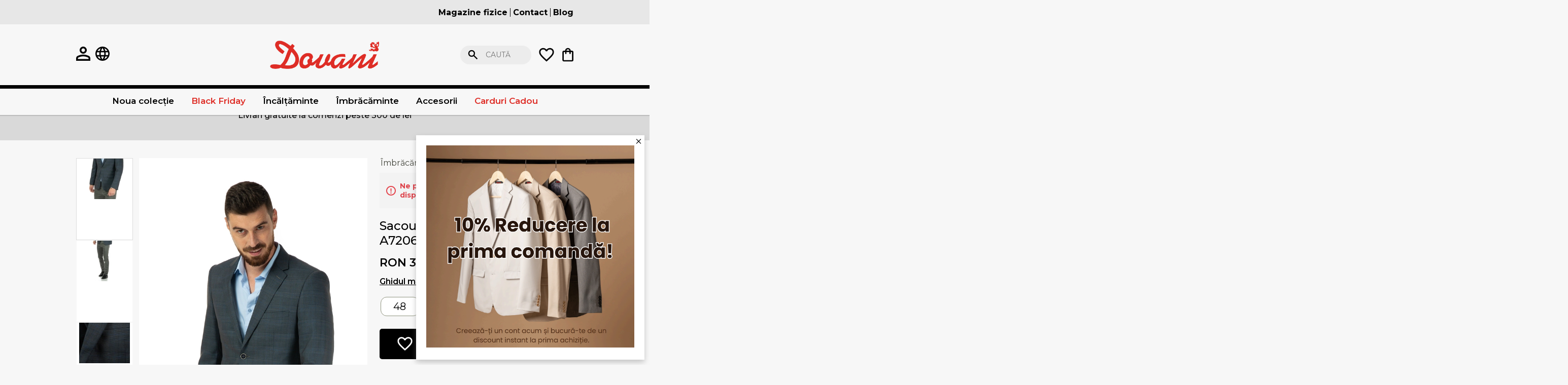

--- FILE ---
content_type: text/html; charset=utf-8
request_url: https://dovani.ro/sacou-gri-inchis-in-carouri-a720628-29
body_size: 15474
content:
<!DOCTYPE html><html lang="ro" dir="ltr" class="html-product-details-page"><head><title>Sacou gri inchis in carouri A720628-29 - DOVANI.ro</title><meta charset="UTF-8"><meta name="description" content="Sacou slim cu guler rever, doua buzunare cu clapa, unul pentru batista, doua buzunare interioare si doua slituri la spate., "><meta name="keywords" content=""><meta name="generator" content="nopCommerce"><meta name="viewport" content="width=device-width, initial-scale=1"><style>.header-lower:not(.active-search) .search-box-button{transform:translateY(-50%)}#small-searchterms{padding-left:50px!important}.press-image figure{height:100%}.press-image img{height:100%;object-fit:cover}html .product-color-variants a:has(.active){outline:1px dashed #000;outline-offset:2px}.account-activation-page{padding-top:50px}.account-activation-page .result{margin-bottom:30px;text-align:center}.two-topic-box div img{object-fit:cover;height:100%}.dropdown .row-wrapper{max-width:930px!important}.search-box input.search-box-text{background-color:rgba(236,236,236,1)}</style><meta property="og:type" content="product"><meta property="og:title" content="Sacou gri inchis in carouri A720628-29"><meta property="og:description" content="Sacou slim cu guler rever, doua buzunare cu clapa, unul pentru batista, doua buzunare interioare si doua slituri la spate."><meta property="og:image" content="https://dovani.ro/images/thumbs/0014712_sacou-gri-inchis-in-carouri-a720628-29_1000.jpeg"><meta property="og:image:url" content="https://dovani.ro/images/thumbs/0014712_sacou-gri-inchis-in-carouri-a720628-29_1000.jpeg"><meta property="og:url" content="https://dovani.ro/sacou-gri-inchis-in-carouri-a720628-29"><meta property="og:site_name" content="Dovani.ro"><meta property="twitter:card" content="summary"><meta property="twitter:site" content="Dovani.ro"><meta property="twitter:title" content="Sacou gri inchis in carouri A720628-29"><meta property="twitter:description" content="Sacou slim cu guler rever, doua buzunare cu clapa, unul pentru batista, doua buzunare interioare si doua slituri la spate."><meta property="twitter:image" content="https://dovani.ro/images/thumbs/0014712_sacou-gri-inchis-in-carouri-a720628-29_1000.jpeg"><meta property="twitter:url" content="https://dovani.ro/sacou-gri-inchis-in-carouri-a720628-29"><link rel="preconnect" href="https://fonts.googleapis.com"><link rel="preconnect" href="https://fonts.gstatic.com" crossorigin><link rel="stylesheet" href="/lib_npm/jquery-ui-dist/jquery-ui.min.css?v=9EBCJBj5K2eoFKwipac5lcYdAN8"><link rel="stylesheet" href="/Plugins/EcomDigital.Stores.Dovani/Themes/Dovani/Content/css/specific.css?v=lf2_L98yNR3XQ1u61Ev1CiEUyYE"><link rel="stylesheet" href="/Plugins/EcomDigital.Stores.Dovani/Themes/Dovani/Content/css/styles.css?v=3tMoESOify991VJtECBAoDdg9Sc"><link rel="stylesheet" href="/Plugins/EcomDigital.Web/Content/libs/swiper/swiper-bundle.min.css?v=PPLpkzRJsldoN4N6DKNJoLmIAEw"><link rel="stylesheet" href="/Plugins/EcomDigital.Web/Content/css/slider-item-default.styles.css?v=ZefOggmKRK2KYv262oItwxv5MKk"><link rel="stylesheet" href="/Plugins/EcomDigital.Stores.Dovani/Themes/Dovani/Content/lib/zoom/zoom.css?v=tTv5J8YUWoyL8cnBy9nhAt71tvA"><link rel="stylesheet" href="/Plugins/EcomDigital.Stores.Dovani/Themes/Dovani/Content/lib/slick/slick-theme.css?v=dcX7KDQQ9SpGNiHOTpj2upYXdbI"><link rel="stylesheet" href="/Plugins/EcomDigital.Stores.Dovani/Themes/Dovani/Content/lib/slick/slick.css?v=865978Io_TVfBpIF6ih1hjxkH3c"><link rel="stylesheet" href="/Plugins/EcomDigital.Stores.Dovani/Themes/Dovani/SevenSpikes.Nop.Plugins.MegaMenu/Content/MegaMenu.css?v=zoO3PiYXK7o0SwCOqxxRYsGNV5Y"><link rel="stylesheet" href="/Plugins/EcomDigital.Search.ElasticSearch/Content/css/styles.css?v=D_5aeLYSpPmojJMZjeQJissxtxQ"><link rel="stylesheet" href="/Plugins/EcomDigital.Web/Content/css/flyout-wishlist.styles.css?v=2E_zWNE4keqxghtFoceOwxSL6fI"><link rel="stylesheet" href="/Plugins/EcomDigital.Web/Content/css/flyout-cart.styles.css?v=Fhb8swaUGCMcgG8VpecZ45SmUpc"><link rel="stylesheet" href="/Plugins/EcomDigital.Stores.Dovani/Themes/Dovani/SevenSpikes.Nop.Plugins.AjaxCart/Content/ajaxCart.css?v=DTw6AjPlKWOU-KFW46QQXr-jIxc"><link rel="stylesheet" href="/Plugins/EcomDigital.Web/Content/css/add-to-cart.styles.css?v=2OGoR-N3MTztDQV1tTPGlJiVFmE"><link rel="stylesheet" href="https://fonts.googleapis.com/css2?family=Montserrat:ital,wght@0,100..900;1,100..900&amp;display=swap"><script>!function(n,t,i,r,u,f,e){n.fbq||(u=n.fbq=function(){u.callMethod?u.callMethod.apply(u,arguments):u.queue.push(arguments)},n._fbq||(n._fbq=u),u.push=u,u.loaded=!0,u.version="2.0",u.agent="plnopcommerce",u.queue=[],f=t.createElement(i),f.async=!0,f.src=r,e=t.getElementsByTagName(i)[0],e.parentNode.insertBefore(f,e))}(window,document,"script","https://connect.facebook.net/en_US/fbevents.js");fbq("init","2123896474530220",{external_id:"7f8fbbfd-b36c-4875-b92d-fdd45dcbbda8"});fbq("track","PageView");fbq("track","ViewContent",{value:390,currency:"RON",content_ids:["2825"],content_type:"product",content_category:"Sacouri",content_name:"Sacou gri inchis in carouri A720628-29"})</script><script async src="https://www.googletagmanager.com/gtag/js?id=G-99JLM4W6MX"></script><script>function gtag(){dataLayer.push(arguments)}window.dataLayer=window.dataLayer||[];gtag("js",new Date);gtag("config","G-99JLM4W6MX");gtag("event","select_content",{content_type:"product",content_id:""});gtag("event","view_item",{currency:"RON",value:"390,0000",items:[{item_id:"",item_name:"Sacou gri inchis in carouri A720628-29",affiliation:"Dovani.ro",index:0,item_brand:"",item_category:"Îmbrăcăminte",item_category1:"Sacouri",item_variant:"",price:"390,0000",quantity:"1"}]})</script><link rel="canonical" href="https://dovani.ro/sacou-gri-inchis-in-carouri-a720628-29"><link rel="icon" type="image/png" href="/icons/icons_0/favicon-96x96.png" sizes="96x96"><link rel="icon" type="image/svg+xml" href="/icons/icons_0/favicon.svg"><link rel="shortcut icon" href="/icons/icons_0/favicon.ico"><link rel="apple-touch-icon" sizes="180x180" href="/icons/icons_0/apple-touch-icon.png"><meta name="apple-mobile-web-app-title" content="Dovani"><link rel="manifest" href="/icons/icons_0/site.webmanifest"><body><input name="__RequestVerificationToken" type="hidden" value="CfDJ8NoGSHiZSQZMqT5UjreB4BWDc2WCIeo6hxfOiLJdi_OyK7cgbUR_UIWqeddIK0ce8WCGTrFEEZlIj9Znc8UnmhUtug0qzNRvWKo1u5lNz_Ku4SV2E7GYcly5TgI7RxB5VKpPii5yILWltYpj8fG5mgw"><div class="ajax-loading-block-window" style="display:none"></div><div id="dialog-notifications-success" title="Notificare" style="display:none"></div><div id="dialog-notifications-error" title="Eroare" style="display:none"></div><div id="dialog-notifications-warning" title="Avertizare" style="display:none"></div><div id="bar-notification" class="bar-notification-container" data-close="Închide"></div><!--[if lte IE 8]><div style="clear:both;height:59px;text-align:center;position:relative"><a href="http://www.microsoft.com/windows/internet-explorer/default.aspx" target="_blank"> <img src="/Themes/Dovani/Content/images/ie_warning.jpg" height="42" width="820" alt="You are using an outdated browser. For a faster, safer browsing experience, upgrade for free today."> </a></div><![endif]--><style>.placeholder-wrapper{background-color:#f7f7f7;height:100%;max-width:100vw;position:absolute;left:0;top:0;width:100%;z-index:999999;opacity:1;transition:opacity .5s ease}.placeholder-wrapper.hidden{opacity:0;pointer-events:none}</style><script>document.addEventListener("DOMContentLoaded",function(){document.body.style.overflow="auto";const n=document.querySelector(".placeholder-wrapper");n&&n.classList.add("hidden")})</script><div class="master-wrapper-page"><div class="master-header"><div class="header-upper container"><div class="header"><ul class="mega-menu mega-menu-upper" data-isrtlenabled="false" data-enableclickfordropdown="false"><li><a href="/magazine" title="Magazine fizice"> <span> Magazine fizice</span> </a><li><a href="/contactus" title="Contact"> <span> Contact</span> </a><li><a href="/blog" title="Blog"> <span> Blog</span> </a></ul><ul class="mega-menu-responsive mega-menu-upper" id="mobile-mega-menu"><img id="exit-icon-svg" src="/Plugins/EcomDigital.Stores.Dovani/Themes/Dovani/Content/images/exit-icon.svg" alt="Exit Icon"><li><a href="/magazine" title="Magazine fizice"> <span> Magazine fizice</span> </a><li><a href="/contactus" title="Contact"> <span> Contact</span> </a><li><a href="/blog" title="Blog"> <span> Blog</span> </a><li class="my-account-item"><a href="/customer/info">Contul meu</a></ul></div></div><div class="header"><div class="header-lower"><div class="header-left"><a href="/customer/info"><img src="/Plugins/EcomDigital.Stores.Dovani/Themes/Dovani/Content/images/icons/my-account-icon.svg" alt="Preferinte"></a> <a class="with-subcategories" href="/magazine" title="All our shops"> <img src="/Plugins/EcomDigital.Stores.Dovani/Themes/Dovani/Content/images/icons/language-icon.svg"> </a><div id="hamburger-menu-box"><img src="/Plugins/EcomDigital.Stores.Dovani/Themes/Dovani/Content/images/icons/hamburger-icon.svg" alt="Hamburger Icon"> <span>Meniu</span></div></div><div class="header-logo"><a href="/"> <img alt="Dovani.ro" src="https://dovani.ro/images/thumbs/0016825_logo Dovani ORIGINAL.png"> </a></div><div class="search-box store-search-box header-right"><div class="flyout-search"><form method="get" id="small-search-box-form" class="elastic-search-box" action="/search"><input type="text" class="search-box-text" id="small-searchterms" autocomplete="off" name="q" placeholder="Caută" aria-label="Search store"> <button type="submit" class="button-1 search-box-button">Caută</button></form><button class="close-search-mobile-btn">Renunță</button></div><img id="search-icon-mobile" src="/Plugins/EcomDigital.Stores.Dovani/Themes/Dovani/Content/images/icons/search-icon.svg"><div class="header-links"><ul><li id="topwishlistlink"><a href="/wishlist"> <img src="/Plugins/EcomDigital.Stores.Dovani/Themes/Dovani/Content/images/icons/heart-icon.svg" alt="Preferinte"> <span style="display:none" class="wishlist-qty">0</span> </a><div id="flyout-wishlist" class="flyout-wishlist"><div class="mini-wishlist"><div class="count">Nu aveți articole în lista de dorinte. <button id="close-flyout-wishlist">Închide</button></div></div></div><li id="topcartlink"><a href="/cart"> <img src="/Plugins/EcomDigital.Stores.Dovani/Themes/Dovani/Content/images/icons/shopping-bag-icon.svg" alt="Shopping bag icon"> <span style="display:none" class="cart-qty">0</span> </a><div id="flyout-cart" class="flyout-cart"><div class="mini-shopping-cart"><div class="count">Nu aveți niciun articol în coșul de cumpărături. <button id="close-flyout-cart">Închide</button></div></div></div></ul></div></div><button class="close-search-btn">Renunță</button></div></div></div><div class="header-menu"><ul class="top-menu notmobile"><a class="with-subcategories" href="/magazine" title="All our shops"> <img src="/Plugins/EcomDigital.Stores.Dovani/Themes/Dovani/Content/images/icons/language-icon.svg"> </a><li><a href="/tinute-pentru-mers-la-birou"> Gata de mers la birou </a><li><a href="/black-friday"> Black Friday </a><li><a href="/noua-colectie"> Noua colec&#x21B;ie </a><div class="sublist-toggle"></div><ul class="sublist first-level"><li><a href="/noua-colectie-camasi"> Camasi </a><div class="sublist-toggle"></div><ul class="sublist"><li><a href="/noua-colectie-camasi-clasice"> Camasi clasice </a><li><a href="/noua-colectie-camasi-slim"> Camasi slim </a></ul><li><a href="/noua-colectie-pulovere"> Pulovere </a><li><a href="/noua-colectie-tricouri"> Tricouri </a><li><a href="/noua-colectie-pantaloni"> Pantaloni </a><li><a href="/noua-colectie-geci"> Geci </a><li><a href="/noua-colectie-paltoane"> Paltoane </a></ul><li><a href="/ie%C8%99ire-%C3%AEn-ora%C8%99"> Ie&#x219;ire &#xEE;n ora&#x219; </a><li><a href="/cin%C4%83-festiv%C4%83"> Cin&#x103; festiv&#x103; </a><li><a href="/incaltaminte-barbati"> &#xCE;nc&#x103;l&#x21B;&#x103;minte </a><div class="sublist-toggle"></div><ul class="sublist first-level"><li><a href="/pantofi-barbati"> Pantofi </a><li><a href="/ghete-barbati"> Ghete </a></ul><li><a href="/accesorii"> Accesorii </a><div class="sublist-toggle"></div><ul class="sublist first-level"><li><a href="/cravate"> Cravate </a><li><a href="/curele-barbati"> Curele </a><li><a href="/papioane-barbati"> Papioane </a><li><a href="/batiste"> Batiste </a><li><a href="/seturi-cravate-butoni-si-batiste"> Seturi </a></ul><li><a href="/imbracaminte-barbati"> &#xCE;mbr&#x103;c&#x103;minte </a><div class="sublist-toggle"></div><ul class="sublist first-level"><li><a href="/camasi-barbati"> Camasi </a><div class="sublist-toggle"></div><ul class="sublist"><li><a href="/camasi-casual-barbati"> Camasi casual </a><li><a href="/camasi-slim-barbati"> Camasi slim </a><li><a href="/camasi-clasice-barbati"> Camasi clasice </a><li><a href="/camasa-barbati-maneca-scurta"> Camasi maneca scurta </a></ul><li><a href="/geci-barbati"> Geci </a><li><a href="/bluze-barbati"> Bluze </a><li><a href="/jachete-barbati"> Jachete </a><li><a href="/pantaloni-barbati"> Pantaloni </a><li><a href="/pulovere-barbati"> Pulovere </a><li><a href="/veste-barbati"> Veste </a><li><a href="/hanorace-2"> Hanorace </a><li><a href="/paltoane-barbati"> Paltoane </a><li><a href="/sacouri-barbati"> Sacouri </a><li><a href="/costume-barbati"> Costume </a><li><a href="/tricouri-barbati"> Tricouri </a></ul><li><a href="/carduri-cadou"> Carduri Cadou </a><li><a href="/temp-bluze"> Temp-Bluze </a><li><a href="/oferte">Oferte</a></ul><div class="menu-toggle">Meniu</div><ul class="top-menu mobile"><a class="with-subcategories" href="/magazine" title="All our shops"> <img src="/Plugins/EcomDigital.Stores.Dovani/Themes/Dovani/Content/images/icons/language-icon.svg"> </a><li><a href="/tinute-pentru-mers-la-birou"> Gata de mers la birou </a><li><a href="/black-friday"> Black Friday </a><li><a href="/noua-colectie"> Noua colec&#x21B;ie </a><div class="sublist-toggle"></div><ul class="sublist first-level"><li><a href="/noua-colectie-camasi"> Camasi </a><div class="sublist-toggle"></div><ul class="sublist"><li><a href="/noua-colectie-camasi-clasice"> Camasi clasice </a><li><a href="/noua-colectie-camasi-slim"> Camasi slim </a></ul><li><a href="/noua-colectie-pulovere"> Pulovere </a><li><a href="/noua-colectie-tricouri"> Tricouri </a><li><a href="/noua-colectie-pantaloni"> Pantaloni </a><li><a href="/noua-colectie-geci"> Geci </a><li><a href="/noua-colectie-paltoane"> Paltoane </a></ul><li><a href="/tricouri-polo-barbati"> Tricouri Polo </a><li><a href="/temp-jachete"> Temp-jachete </a><li><a href="/ie%C8%99ire-%C3%AEn-ora%C8%99"> Ie&#x219;ire &#xEE;n ora&#x219; </a><li><a href="/cin%C4%83-festiv%C4%83"> Cin&#x103; festiv&#x103; </a><li><a href="/incaltaminte-barbati"> &#xCE;nc&#x103;l&#x21B;&#x103;minte </a><div class="sublist-toggle"></div><ul class="sublist first-level"><li><a href="/pantofi-barbati"> Pantofi </a><li><a href="/ghete-barbati"> Ghete </a></ul><li><a href="/accesorii"> Accesorii </a><div class="sublist-toggle"></div><ul class="sublist first-level"><li><a href="/cravate"> Cravate </a><li><a href="/curele-barbati"> Curele </a><li><a href="/papioane-barbati"> Papioane </a><li><a href="/batiste"> Batiste </a><li><a href="/seturi-cravate-butoni-si-batiste"> Seturi </a></ul><li><a href="/imbracaminte-barbati"> &#xCE;mbr&#x103;c&#x103;minte </a><div class="sublist-toggle"></div><ul class="sublist first-level"><li><a href="/camasi-barbati"> Camasi </a><div class="sublist-toggle"></div><ul class="sublist"><li><a href="/camasi-casual-barbati"> Camasi casual </a><li><a href="/camasi-slim-barbati"> Camasi slim </a><li><a href="/camasi-clasice-barbati"> Camasi clasice </a><li><a href="/camasa-barbati-maneca-scurta"> Camasi maneca scurta </a></ul><li><a href="/geci-barbati"> Geci </a><li><a href="/bluze-barbati"> Bluze </a><li><a href="/jachete-barbati"> Jachete </a><li><a href="/pantaloni-barbati"> Pantaloni </a><li><a href="/pulovere-barbati"> Pulovere </a><li><a href="/veste-barbati"> Veste </a><li><a href="/hanorace-2"> Hanorace </a><li><a href="/paltoane-barbati"> Paltoane </a><li><a href="/sacouri-barbati"> Sacouri </a><li><a href="/costume-barbati"> Costume </a><li><a href="/tricouri-barbati"> Tricouri </a></ul><li><a href="/carduri-cadou"> Carduri Cadou </a><li><a href="/temp-costume"> Temp-Costume </a><li><a href="/temp-camasi"> Temp-Camasi </a><div class="sublist-toggle"></div><ul class="sublist first-level"><li><a href="/temp-camasi-slim"> Slim </a><li><a href="/temp-camasi-clasice"> Clasice </a><li><a href="/temp-camasa-casual"> Camasa casual </a></ul><li><a href="/temp-pantofi"> Temp-Pantofi </a><li><a href="/temp-sacouri"> Temp-Sacouri </a><li><a href="/temp-pantaloni"> Temp-Pantaloni </a><li><a href="/temp-geci"> Temp-Geci </a><li><a href="/temp-veste"> Temp-Veste </a><li><a href="/temp-pulover"> Temp-pulover </a><li><a href="/temp-paltoane"> Temp-Paltoane </a><li><a href="/temp-ghete"> Temp-Ghete </a><li><a href="/temp-pantaloni-scurti"> Temp-pantaloni-scurti </a><li><a href="/temp-accesorii"> Temp Accesorii </a><li><a href="/temp-hanorace"> Temp-Hanorace </a><li><a href="/temp-pantaloni-sport"> Temp-Pantaloni Sport </a><li><a href="/temp-tricouri"> Temp-Tricouri </a><li><a href="/temp-bluze"> Temp-Bluze </a><li><a href="/oferte">Oferte</a></ul></div><ul class="mega-menu principal_menu" data-isrtlenabled="false" data-enableclickfordropdown="false"><li class="has-sublist with-dropdown-in-grid"><a class="with-subcategories" href="/noua-colectie"><span>Noua colec&#x21B;ie</span></a><div class="dropdown categories fullWidth boxes-5"><div class="row-wrapper"><div class="row"><div class="box"><div class="picture-title-wrap"><div class="title"><a href="/noua-colectie-camasi" title="Camasi"><span>Camasi</span></a></div></div></div><div class="box"><div class="picture-title-wrap"><div class="title"><a href="/noua-colectie-pulovere" title="Pulovere"><span>Pulovere</span></a></div></div></div><div class="box"><div class="picture-title-wrap"><div class="title"><a href="/noua-colectie-tricouri" title="Tricouri"><span>Tricouri</span></a></div></div></div><div class="box"><div class="picture-title-wrap"><div class="title"><a href="/noua-colectie-pantaloni" title="Pantaloni"><span>Pantaloni</span></a></div></div></div><div class="box"><div class="picture-title-wrap"><div class="title"><a href="/noua-colectie-geci" title="Geci"><span>Geci</span></a></div></div></div></div><div class="row"><div class="box"><div class="picture-title-wrap"><div class="title"><a href="/noua-colectie-paltoane" title="Paltoane"><span>Paltoane</span></a></div></div></div><div class="empty-box"></div><div class="empty-box"></div><div class="empty-box"></div><div class="empty-box"></div></div></div></div><li class="sale root-category"><a href="/black-friday" title="Black Friday"> <span> Black Friday</span> </a><li class="has-sublist with-dropdown-in-grid"><a class="with-subcategories" href="/incaltaminte-barbati"><span>&#xCE;nc&#x103;l&#x21B;&#x103;minte</span></a><div class="dropdown categories fullWidth boxes-5"><div class="row-wrapper"><div class="row"><div class="box"><div class="picture-title-wrap"><div class="title"><a href="/pantofi-barbati" title="Pantofi"><span>Pantofi</span></a></div></div></div><div class="box"><div class="picture-title-wrap"><div class="title"><a href="/ghete-barbati" title="Ghete"><span>Ghete</span></a></div></div></div><div class="empty-box"></div><div class="empty-box"></div><div class="empty-box"></div></div></div></div><li class="has-sublist with-dropdown-in-grid"><a class="with-subcategories" href="/imbracaminte-barbati"><span>&#xCE;mbr&#x103;c&#x103;minte</span></a><div class="dropdown categories fullWidth boxes-5"><div class="row-wrapper"><div class="row"><div class="box"><div class="picture-title-wrap"><div class="title"><a href="/camasi-barbati" title="Camasi"><span>Camasi</span></a></div></div></div><div class="box"><div class="picture-title-wrap"><div class="title"><a href="/geci-barbati" title="Geci"><span>Geci</span></a></div></div></div><div class="box"><div class="picture-title-wrap"><div class="title"><a href="/bluze-barbati" title="Bluze"><span>Bluze</span></a></div></div></div><div class="box"><div class="picture-title-wrap"><div class="title"><a href="/jachete-barbati" title="Jachete"><span>Jachete</span></a></div></div></div><div class="box"><div class="picture-title-wrap"><div class="title"><a href="/pantaloni-barbati" title="Pantaloni"><span>Pantaloni</span></a></div></div></div></div><div class="row"><div class="box"><div class="picture-title-wrap"><div class="title"><a href="/pulovere-barbati" title="Pulovere"><span>Pulovere</span></a></div></div></div><div class="box"><div class="picture-title-wrap"><div class="title"><a href="/veste-barbati" title="Veste"><span>Veste</span></a></div></div></div><div class="box"><div class="picture-title-wrap"><div class="title"><a href="/hanorace-2" title="Hanorace"><span>Hanorace</span></a></div></div></div><div class="box"><div class="picture-title-wrap"><div class="title"><a href="/paltoane-barbati" title="Paltoane"><span>Paltoane</span></a></div></div></div><div class="box"><div class="picture-title-wrap"><div class="title"><a href="/sacouri-barbati" title="Sacouri"><span>Sacouri</span></a></div></div></div></div><div class="row"><div class="box"><div class="picture-title-wrap"><div class="title"><a href="/costume-barbati" title="Costume"><span>Costume</span></a></div></div></div><div class="box"><div class="picture-title-wrap"><div class="title"><a href="/tricouri-barbati" title="Tricouri"><span>Tricouri</span></a></div></div></div><div class="empty-box"></div><div class="empty-box"></div><div class="empty-box"></div></div></div></div><li class="has-sublist with-dropdown-in-grid"><a class="with-subcategories" href="/accesorii"><span>Accesorii</span></a><div class="dropdown categories fullWidth boxes-4"><div class="row-wrapper"><div class="row"><div class="box"><div class="picture-title-wrap"><div class="title"><a href="/cravate" title="Cravate"><span>Cravate</span></a></div></div></div><div class="box"><div class="picture-title-wrap"><div class="title"><a href="/curele-barbati" title="Curele"><span>Curele</span></a></div></div></div><div class="box"><div class="picture-title-wrap"><div class="title"><a href="/papioane-barbati" title="Papioane"><span>Papioane</span></a></div></div></div><div class="box"><div class="picture-title-wrap"><div class="title"><a href="/batiste" title="Batiste"><span>Batiste</span></a></div></div></div></div><div class="row"><div class="box"><div class="picture-title-wrap"><div class="title"><a href="/seturi-cravate-butoni-si-batiste" title="Seturi"><span>Seturi</span></a></div></div></div><div class="empty-box"></div><div class="empty-box"></div><div class="empty-box"></div></div></div></div><li class="with-dropdown-in-grid sale"><a href="/carduri-cadou"><span>Carduri Cadou</span></a></ul><ul class="mega-menu-responsive principal_menu" id="mobile-mega-menu"><img id="exit-icon-svg" src="/Plugins/EcomDigital.Stores.Dovani/Themes/Dovani/Content/images/exit-icon.svg" alt="Exit Icon"><li class="has-sublist"><a class="with-subcategories" href="/noua-colectie"><span>Noua colec&#x21B;ie</span></a><div class="plus-button"></div><div class="sublist-wrap"><ul class="sublist"><li class="back-button"><img id="back-icon-svg1" src="/Plugins/EcomDigital.Stores.Dovani/Themes/Dovani/Content/images/icons/arrow-left-icon.svg"></li><a class="sublist-title" href="/noua-colectie"><span>Noua colec&#x21B;ie</span></a><li><a class="lastLevelCategory" href="/noua-colectie-camasi" title="Camasi"><span>Camasi</span></a><li><a class="lastLevelCategory" href="/noua-colectie-pulovere" title="Pulovere"><span>Pulovere</span></a><li><a class="lastLevelCategory" href="/noua-colectie-tricouri" title="Tricouri"><span>Tricouri</span></a><li><a class="lastLevelCategory" href="/noua-colectie-pantaloni" title="Pantaloni"><span>Pantaloni</span></a><li><a class="lastLevelCategory" href="/noua-colectie-geci" title="Geci"><span>Geci</span></a><li><a class="lastLevelCategory" href="/noua-colectie-paltoane" title="Paltoane"><span>Paltoane</span></a></ul></div><li class="sale root-category"><a href="/black-friday" title="Black Friday"> <span> Black Friday</span> </a><li class="has-sublist"><a class="with-subcategories" href="/incaltaminte-barbati"><span>&#xCE;nc&#x103;l&#x21B;&#x103;minte</span></a><div class="plus-button"></div><div class="sublist-wrap"><ul class="sublist"><li class="back-button"><img id="back-icon-svg1" src="/Plugins/EcomDigital.Stores.Dovani/Themes/Dovani/Content/images/icons/arrow-left-icon.svg"></li><a class="sublist-title" href="/incaltaminte-barbati"><span>&#xCE;nc&#x103;l&#x21B;&#x103;minte</span></a><li><a class="lastLevelCategory" href="/pantofi-barbati" title="Pantofi"><span>Pantofi</span></a><li><a class="lastLevelCategory" href="/ghete-barbati" title="Ghete"><span>Ghete</span></a></ul></div><li class="has-sublist"><a class="with-subcategories" href="/imbracaminte-barbati"><span>&#xCE;mbr&#x103;c&#x103;minte</span></a><div class="plus-button"></div><div class="sublist-wrap"><ul class="sublist"><li class="back-button"><img id="back-icon-svg1" src="/Plugins/EcomDigital.Stores.Dovani/Themes/Dovani/Content/images/icons/arrow-left-icon.svg"></li><a class="sublist-title" href="/imbracaminte-barbati"><span>&#xCE;mbr&#x103;c&#x103;minte</span></a><li><a class="lastLevelCategory" href="/camasi-barbati" title="Camasi"><span>Camasi</span></a><li><a class="lastLevelCategory" href="/geci-barbati" title="Geci"><span>Geci</span></a><li><a class="lastLevelCategory" href="/bluze-barbati" title="Bluze"><span>Bluze</span></a><li><a class="lastLevelCategory" href="/jachete-barbati" title="Jachete"><span>Jachete</span></a><li><a class="lastLevelCategory" href="/pantaloni-barbati" title="Pantaloni"><span>Pantaloni</span></a><li><a class="lastLevelCategory" href="/pulovere-barbati" title="Pulovere"><span>Pulovere</span></a><li><a class="lastLevelCategory" href="/veste-barbati" title="Veste"><span>Veste</span></a><li><a class="lastLevelCategory" href="/hanorace-2" title="Hanorace"><span>Hanorace</span></a><li><a class="lastLevelCategory" href="/paltoane-barbati" title="Paltoane"><span>Paltoane</span></a><li><a class="lastLevelCategory" href="/sacouri-barbati" title="Sacouri"><span>Sacouri</span></a><li><a class="lastLevelCategory" href="/costume-barbati" title="Costume"><span>Costume</span></a><li><a class="lastLevelCategory" href="/tricouri-barbati" title="Tricouri"><span>Tricouri</span></a></ul></div><li class="has-sublist"><a class="with-subcategories" href="/accesorii"><span>Accesorii</span></a><div class="plus-button"></div><div class="sublist-wrap"><ul class="sublist"><li class="back-button"><img id="back-icon-svg1" src="/Plugins/EcomDigital.Stores.Dovani/Themes/Dovani/Content/images/icons/arrow-left-icon.svg"></li><a class="sublist-title" href="/accesorii"><span>Accesorii</span></a><li><a class="lastLevelCategory" href="/cravate" title="Cravate"><span>Cravate</span></a><li><a class="lastLevelCategory" href="/curele-barbati" title="Curele"><span>Curele</span></a><li><a class="lastLevelCategory" href="/papioane-barbati" title="Papioane"><span>Papioane</span></a><li><a class="lastLevelCategory" href="/batiste" title="Batiste"><span>Batiste</span></a><li><a class="lastLevelCategory" href="/seturi-cravate-butoni-si-batiste" title="Seturi"><span>Seturi</span></a></ul></div><li class="sale"><a href="/carduri-cadou"><span>Carduri Cadou</span></a><li class="my-account-item"><a href="/customer/info">Contul meu</a></ul><div class="ajaxCartInfo" data-getajaxcartbuttonurl="/NopAjaxCart/GetAjaxCartButtonsAjax" data-productpageaddtocartbuttonselector=".add-to-cart-button" data-productboxaddtocartbuttonselector=".product-box-add-to-cart-button" data-productboxproductitemelementselector=".product-item" data-usenopnotification="False" data-nopnotificationcartresource="Produsul a fost adăugat în &lt;a href=&#34;/cart&#34;> coșul de cumpărături&lt;/a>" data-nopnotificationwishlistresource="Produsul a fost adăugat în &lt;a href=&#34;/wishlist&#34;> lista de dorințe&lt;/a>" data-enableonproductpage="False" data-enableoncatalogpages="True" data-minishoppingcartquatityformattingresource="{0}" data-miniwishlistquatityformattingresource="{0}" data-addtowishlistbuttonselector=".add-to-wishlist-button"></div><input id="addProductVariantToCartUrl" name="addProductVariantToCartUrl" type="hidden" value="/AddProductFromProductDetailsPageToCartAjax"> <input id="addProductToCartUrl" name="addProductToCartUrl" type="hidden" value="/AddProductToCartAjax"> <input id="miniShoppingCartUrl" name="miniShoppingCartUrl" type="hidden" value="/MiniShoppingCart"> <input id="flyoutShoppingCartUrl" name="flyoutShoppingCartUrl" type="hidden" value="/NopAjaxCartFlyoutShoppingCart"> <input id="checkProductAttributesUrl" name="checkProductAttributesUrl" type="hidden" value="/CheckIfProductOrItsAssociatedProductsHasAttributes"> <input id="getMiniProductDetailsViewUrl" name="getMiniProductDetailsViewUrl" type="hidden" value="/GetMiniProductDetailsView"> <input id="flyoutShoppingCartPanelSelector" name="flyoutShoppingCartPanelSelector" type="hidden" value="#flyout-cart"> <input id="shoppingCartMenuLinkSelector" name="shoppingCartMenuLinkSelector" type="hidden" value=".cart-qty"> <input id="wishlistMenuLinkSelector" name="wishlistMenuLinkSelector" type="hidden" value=".wishlist-qty"><div class="slider informatii-importante" data-slider-id="4"><div class="swiper-wrapper"><div class="swiper-slide slider-item"><div class="picture"><img alt="Livrari gratuite la comenzi peste 300 de lei"><div class="caption"><h2 class="title">Livrari gratuite la comenzi peste 300 de lei</h2></div></div></div></div></div><div class="master-wrapper-content"><div class="placeholder-wrapper"></div><div class="master-column-wrapper"><div class="center-1"><div class="page product-details-page with-size-guide"><div class="page-body"><form method="post" id="product-details-form" class="product-details-form"><div itemscope itemtype="http://schema.org/Product"><meta itemprop="name" content="Sacou gri inchis in carouri A720628-29"><meta itemprop="sku"><meta itemprop="gtin"><meta itemprop="mpn"><meta itemprop="description" content="Sacou slim cu guler rever, doua buzunare cu clapa, unul pentru batista, doua buzunare interioare si doua slituri la spate."><meta itemprop="image" content="https://dovani.ro/images/thumbs/0014712_sacou-gri-inchis-in-carouri-a720628-29_1000.jpeg"><div itemprop="offers" itemscope itemtype="http://schema.org/Offer"><meta itemprop="url" content="https://dovani.ro/sacou-gri-inchis-in-carouri-a720628-29"><meta itemprop="price" content="390.00"><meta itemprop="priceCurrency" content="RON"><meta itemprop="priceValidUntil"><meta itemprop="availability" content="http://schema.org/InStock"></div><div itemprop="review" itemscope itemtype="http://schema.org/Review"><div itemprop="author" itemtype="https://schema.org/Person" itemscope><meta itemprop="name" content="ALL"></div><meta itemprop="url" content="/productreviews/2825"></div></div><div data-productid="2825"><div class="product-essential"><div class="gallery"><div class="picture-gallery"><div class="picture"><div class="item"><a data-fancybox="gallery" href="https://dovani.ro/images/thumbs/0014712_sacou-gri-inchis-in-carouri-a720628-29.jpeg" alt="Imagine Sacou gri inchis in carouri A720628-29" title="Imagine Sacou gri inchis in carouri A720628-29"> <img src="https://dovani.ro/images/thumbs/0014712_sacou-gri-inchis-in-carouri-a720628-29_1000.jpeg" alt="Imagine Sacou gri inchis in carouri A720628-29" title="Imagine Sacou gri inchis in carouri A720628-29" data-defaultsize="https://dovani.ro/images/thumbs/0014712_sacou-gri-inchis-in-carouri-a720628-29.jpeg" data-fullsize="https://dovani.ro/images/thumbs/0014712_sacou-gri-inchis-in-carouri-a720628-29.jpeg"> </a></div><div class="item"><a data-fancybox="gallery" href="https://dovani.ro/images/thumbs/0014711_sacou-gri-inchis-in-carouri-a720628-29.jpeg" alt="Imagine Sacou gri inchis in carouri A720628-29" title="Imagine Sacou gri inchis in carouri A720628-29"> <img src="https://dovani.ro/images/thumbs/0014711_sacou-gri-inchis-in-carouri-a720628-29_1000.jpeg" alt="Imagine Sacou gri inchis in carouri A720628-29" title="Imagine Sacou gri inchis in carouri A720628-29" data-defaultsize="https://dovani.ro/images/thumbs/0014711_sacou-gri-inchis-in-carouri-a720628-29.jpeg" data-fullsize="https://dovani.ro/images/thumbs/0014711_sacou-gri-inchis-in-carouri-a720628-29.jpeg"> </a></div><div class="item"><a data-fancybox="gallery" href="https://dovani.ro/images/thumbs/0014713_sacou-gri-inchis-in-carouri-a720628-29.jpeg" alt="Imagine Sacou gri inchis in carouri A720628-29" title="Imagine Sacou gri inchis in carouri A720628-29"> <img src="https://dovani.ro/images/thumbs/0014713_sacou-gri-inchis-in-carouri-a720628-29_1000.jpeg" alt="Imagine Sacou gri inchis in carouri A720628-29" title="Imagine Sacou gri inchis in carouri A720628-29" data-defaultsize="https://dovani.ro/images/thumbs/0014713_sacou-gri-inchis-in-carouri-a720628-29.jpeg" data-fullsize="https://dovani.ro/images/thumbs/0014713_sacou-gri-inchis-in-carouri-a720628-29.jpeg"> </a></div><div class="item"><a data-fancybox="gallery" href="https://dovani.ro/images/thumbs/0014714_sacou-gri-inchis-in-carouri-a720628-29.png" alt="Imagine Sacou gri inchis in carouri A720628-29" title="Imagine Sacou gri inchis in carouri A720628-29"> <img src="https://dovani.ro/images/thumbs/0014714_sacou-gri-inchis-in-carouri-a720628-29_1000.png" alt="Imagine Sacou gri inchis in carouri A720628-29" title="Imagine Sacou gri inchis in carouri A720628-29" data-defaultsize="https://dovani.ro/images/thumbs/0014714_sacou-gri-inchis-in-carouri-a720628-29.png" data-fullsize="https://dovani.ro/images/thumbs/0014714_sacou-gri-inchis-in-carouri-a720628-29.png"> </a></div></div><div class="picture-thumbs"><a class="thumb-item"> <img src="https://dovani.ro/images/thumbs/0014712_sacou-gri-inchis-in-carouri-a720628-29_150.jpeg" alt="Imagine Sacou gri inchis in carouri A720628-29" title="Imagine Sacou gri inchis in carouri A720628-29" data-defaultsize="https://dovani.ro/images/thumbs/0014712_sacou-gri-inchis-in-carouri-a720628-29_1000.jpeg" data-fullsize="https://dovani.ro/images/thumbs/0014712_sacou-gri-inchis-in-carouri-a720628-29.jpeg"> </a> <a class="thumb-item"> <img src="https://dovani.ro/images/thumbs/0014711_sacou-gri-inchis-in-carouri-a720628-29_150.jpeg" alt="Imagine Sacou gri inchis in carouri A720628-29" title="Imagine Sacou gri inchis in carouri A720628-29" data-defaultsize="https://dovani.ro/images/thumbs/0014711_sacou-gri-inchis-in-carouri-a720628-29_1000.jpeg" data-fullsize="https://dovani.ro/images/thumbs/0014711_sacou-gri-inchis-in-carouri-a720628-29.jpeg"> </a> <a class="thumb-item"> <img src="https://dovani.ro/images/thumbs/0014713_sacou-gri-inchis-in-carouri-a720628-29_150.jpeg" alt="Imagine Sacou gri inchis in carouri A720628-29" title="Imagine Sacou gri inchis in carouri A720628-29" data-defaultsize="https://dovani.ro/images/thumbs/0014713_sacou-gri-inchis-in-carouri-a720628-29_1000.jpeg" data-fullsize="https://dovani.ro/images/thumbs/0014713_sacou-gri-inchis-in-carouri-a720628-29.jpeg"> </a> <a class="thumb-item"> <img src="https://dovani.ro/images/thumbs/0014714_sacou-gri-inchis-in-carouri-a720628-29_150.png" alt="Imagine Sacou gri inchis in carouri A720628-29" title="Imagine Sacou gri inchis in carouri A720628-29" data-defaultsize="https://dovani.ro/images/thumbs/0014714_sacou-gri-inchis-in-carouri-a720628-29_1000.png" data-fullsize="https://dovani.ro/images/thumbs/0014714_sacou-gri-inchis-in-carouri-a720628-29.png"> </a></div></div></div><div class="overview"><div class="breadcrumb"><ul itemscope itemtype="http://schema.org/BreadcrumbList"><li itemprop="itemListElement" itemscope itemtype="http://schema.org/ListItem"><a href="/imbracaminte-barbati" itemprop="item"> <span itemprop="name">&#xCE;mbr&#x103;c&#x103;minte</span> </a> <span class="delimiter">/</span><meta itemprop="position" content="1"><li itemprop="itemListElement" itemscope itemtype="http://schema.org/ListItem"><a href="/sacouri-barbati" itemprop="item"> <span itemprop="name">Sacouri</span> </a> <span class="delimiter">/</span><meta itemprop="position" content="2"></ul></div><div class="discontinued-product"><h4>Ne pare rău, acest produs nu mai este disponibil</h4></div><div id="cevaId"></div><div class="product-name"><h2>Sacou gri inchis in carouri A720628-29</h2></div><div class="short-description">Sacou slim cu guler rever, doua buzunare cu clapa, unul pentru batista, doua buzunare interioare si doua slituri la spate.</div><div class="additional-details"><div class="sku" style="display:none"><span class="label">Cod produs:</span> <span class="value" id="sku-2825"></span></div></div><div class="prices"><div class="product-price"><span id="price-value-2825" class="price-value-2825"> RON 390,00 </span></div></div><div id="similar-product"></div><h3 class="size-guide-text">Ghidul mărimilor</h3><div class="sizes-guide-overlay"><div class="sizes-guide"><button id="close-popup">x</button></div></div><div class="attributes"><dl><dt id="product_attribute_label_2612"><label class="text-prompt"> Marime </label> <span class="required">*</span><dd id="product_attribute_input_2612"><ul data-attr="2612" class="option-list"><li data-attr-value="15868"><input id="product_attribute_2612_15868" type="radio" name="product_attribute_2612" value="15868"> <label for="product_attribute_2612_15868">48</label><li data-attr-value="15869"><input id="product_attribute_2612_15869" type="radio" name="product_attribute_2612" value="15869"> <label for="product_attribute_2612_15869">50</label><li data-attr-value="15870"><input id="product_attribute_2612_15870" type="radio" name="product_attribute_2612" value="15870"> <label for="product_attribute_2612_15870">52</label><li data-attr-value="15871"><input id="product_attribute_2612_15871" type="radio" name="product_attribute_2612" value="15871"> <label for="product_attribute_2612_15871">54</label><li data-attr-value="22296"><input id="product_attribute_2612_22296" type="radio" name="product_attribute_2612" value="22296"> <label for="product_attribute_2612_22296">56</label></ul></dl></div><div class="availability"><div class="back-in-stock-subscription"><button type="button" id="back-in-stock-subscribe-2825" class="button-2 subscribe-button">Anunță-mă când e disponibil</button></div></div><div class="add-to-cart-wishlist-wrapper"><div class="add-to-wishlist"><button type="button" id="add-to-wishlist-button-2825" class="button-2 add-to-wishlist-button" data-productid="2825" onclick="return AjaxCart.addproducttocart_details(&#34;/addproducttocart/details/2825/2&#34;,&#34;#product-details-form&#34;),!1"></button></div></div><div class="html-widget"><p class="shipping-price-details">Tariful per colet este <strong class="str">19,90 RON</strong>, iar toate comenzile cu valoare de peste <strong>300 RON</strong> beneficiaza de transport <strong>gratuit.</strong></div></div><div class="full-description"><div><h2>Descriere</h2><img id="description-arrow-down-icon" src="/Plugins/EcomDigital.Stores.Dovani/Themes/Dovani/Content/images/icons/arrow-down-icon.svg"></div><div class="description-text-box"><p><strong>Sacou barbati</strong> gri inchis in carouri. Aceasta piesa vestimentara este confectionata din 20% lana, 40% poliester si 40% vascoza. Sacoul are croi slim cu guler rever, doua buzunare cu clapa, unul pentru batista, doua buzunare interioare si doua slituri la spate.</div></div><div class="product-collateral"><div class="product-specs-box"><div class="title"><h2>Specificații</h2><img id="specs-arrow-down-icon" src="/Plugins/EcomDigital.Stores.Dovani/Themes/Dovani/Content/images/icons/arrow-down-icon.svg"></div><div class="table-wrapper" id="specs-box"><div class="data-table"><tbody><div><p class="spec-name">Culoare:<p class="spec-value"><strong><div class="attribute-squares color-squares attribute-squares-padding"><span class="attribute-square-container" title="Gri inchis"> <span class="attribute-square" style="background-color:#514f50">&nbsp;</span> </span></div></strong></div><div><p class="spec-name">Colectii:<p class="spec-value">Toamnă - Iarnă 2022</div><div><p class="spec-name">Stil:<p class="spec-value">Elegant</div><div><p class="spec-name">Croi:<p class="spec-value">Slim</div><div><p class="spec-name">Compozitie:<p class="spec-value">Lana 20%, Poliester 40% , Vascoza 40%.</div></tbody></div></div></div></div></div></div><input name="__RequestVerificationToken" type="hidden" value="CfDJ8NoGSHiZSQZMqT5UjreB4BWDc2WCIeo6hxfOiLJdi_OyK7cgbUR_UIWqeddIK0ce8WCGTrFEEZlIj9Znc8UnmhUtug0qzNRvWKo1u5lNz_Ku4SV2E7GYcly5TgI7RxB5VKpPii5yILWltYpj8fG5mgw"></form></div></div><div class="slider similar-products" data-slider-id="5"><h2>S-ar putea s&#x103; &#xEE;&#x21B;i plac&#x103; &#x219;i</h2><div class="swiper-wrapper"><div class="swiper-slide item-box product-item"><div class="product-item" data-productid="3411"><div class="picture"><a href="/sacou-albastru-cu-dungi-gri-d23607-31" title="Arată detalii pentru Sacou albastru cu dungi gri D23607-31"> <img alt="Imagine Sacou albastru cu dungi gri D23607-31" src="https://www.dovani.ro/images/thumbs/0017490_sacou-albastru-cu-dungi-gri-d23607-31_400.jpeg" title="Arată detalii pentru Sacou albastru cu dungi gri D23607-31"> </a></div><div class="details"><h2 class="product-title"><a href="/sacou-albastru-cu-dungi-gri-d23607-31">Sacou albastru cu dungi gri D23607-31</a></h2><div class="product-rating-box" title="0 recenzii"><div class="rating"><div style="width:0%"></div></div></div><div class="description" data-short-description="none">Sacou bărbați de culoare albastru cu dungi gri</div><div class="add-info"><div class="prices"><span class="price actual-price"> RON 450,00 </span></div><div class="buttons"><button type="button" class="button-2 product-box-add-to-cart-button" onclick="return addProductWithQuantityToCart(&#34;/addproducttocart/details/3411/1&#34;,'.product-item[data-productid=&#34;3411&#34;]',!1),!1"> Adaug&#x103; &#xEE;n co&#x219; </button> <button type="button" class="button-2 add-to-wishlist-button" title="Adaugă la favorite" onclick="return AjaxCart.addproducttocart_catalog(&#34;/addproducttocart/catalog/3411/2/1&#34;),!1"> Adaugă la favorite </button></div></div></div></div></div><div class="swiper-slide item-box product-item"><div class="product-item" data-productid="3407"><div class="picture"><a href="/sacou-albastru-in-carouri-d724846-79" title="Arată detalii pentru Sacou albastru in carouri D724846-79"> <img alt="Imagine Sacou albastru in carouri D724846-79" src="https://www.dovani.ro/images/thumbs/0017474_sacou-albastru-in-carouri-d724846-79_400.jpeg" title="Arată detalii pentru Sacou albastru in carouri D724846-79"> </a></div><div class="details"><h2 class="product-title"><a href="/sacou-albastru-in-carouri-d724846-79">Sacou albastru in carouri D724846-79</a></h2><div class="product-rating-box" title="0 recenzii"><div class="rating"><div style="width:0%"></div></div></div><div class="description" data-short-description="none">Sacou bărbați de culoare albastru în carouri</div><div class="add-info"><div class="prices"><span class="price actual-price"> RON 450,00 </span></div><div class="buttons"><button type="button" class="button-2 product-box-add-to-cart-button" onclick="return addProductWithQuantityToCart(&#34;/addproducttocart/details/3407/1&#34;,'.product-item[data-productid=&#34;3407&#34;]',!1),!1"> Adaug&#x103; &#xEE;n co&#x219; </button> <button type="button" class="button-2 add-to-wishlist-button" title="Adaugă la favorite" onclick="return AjaxCart.addproducttocart_catalog(&#34;/addproducttocart/catalog/3407/2/1&#34;),!1"> Adaugă la favorite </button></div></div></div></div></div><div class="swiper-slide item-box product-item"><div class="product-item" data-productid="3400"><div class="picture"><a href="/sacou-bleu-in-carouri-a23356-8" title="Arată detalii pentru Sacou bleu in carouri  A23356-8"> <img alt="Imagine Sacou bleu in carouri  A23356-8" src="https://www.dovani.ro/images/thumbs/0017445_sacou-bleu-in-carouri-a23356-8_400.jpeg" title="Arată detalii pentru Sacou bleu in carouri  A23356-8"> </a></div><div class="details"><h2 class="product-title"><a href="/sacou-bleu-in-carouri-a23356-8">Sacou bleu in carouri A23356-8</a></h2><div class="product-rating-box" title="0 recenzii"><div class="rating"><div style="width:0%"></div></div></div><div class="description" data-short-description="none">Sacou bărbați de culoare bleu în carouri</div><div class="add-info"><div class="prices"><span class="price actual-price"> RON 450,00 </span></div><div class="buttons"><button type="button" class="button-2 product-box-add-to-cart-button" onclick="return addProductWithQuantityToCart(&#34;/addproducttocart/details/3400/1&#34;,'.product-item[data-productid=&#34;3400&#34;]',!1),!1"> Adaug&#x103; &#xEE;n co&#x219; </button> <button type="button" class="button-2 add-to-wishlist-button" title="Adaugă la favorite" onclick="return AjaxCart.addproducttocart_catalog(&#34;/addproducttocart/catalog/3400/2/1&#34;),!1"> Adaugă la favorite </button></div></div></div></div></div><div class="swiper-slide item-box product-item"><div class="product-item" data-productid="3402"><div class="picture"><a href="/sacou-gri-a21576-33" title="Arată detalii pentru Sacou gri A21576-33"> <img alt="Imagine Sacou gri A21576-33" src="https://www.dovani.ro/images/thumbs/0017453_sacou-gri-a21576-33_400.jpeg" title="Arată detalii pentru Sacou gri A21576-33"> </a></div><div class="details"><h2 class="product-title"><a href="/sacou-gri-a21576-33">Sacou gri A21576-33</a></h2><div class="product-rating-box" title="0 recenzii"><div class="rating"><div style="width:0%"></div></div></div><div class="description" data-short-description="none">Sacou bărbați de culoare gri</div><div class="add-info"><div class="prices"><span class="price actual-price"> RON 450,00 </span></div><div class="buttons"><button type="button" class="button-2 product-box-add-to-cart-button" onclick="return addProductWithQuantityToCart(&#34;/addproducttocart/details/3402/1&#34;,'.product-item[data-productid=&#34;3402&#34;]',!1),!1"> Adaug&#x103; &#xEE;n co&#x219; </button> <button type="button" class="button-2 add-to-wishlist-button" title="Adaugă la favorite" onclick="return AjaxCart.addproducttocart_catalog(&#34;/addproducttocart/catalog/3402/2/1&#34;),!1"> Adaugă la favorite </button></div></div></div></div></div><div class="swiper-slide item-box product-item"><div class="product-item" data-productid="3412"><div class="picture"><a href="/sacou-gri-cu-carouri-albe-si-albastre-d722611-286" title="Arată detalii pentru Sacou gri cu carouri albe si albastre D722611-286"> <img alt="Imagine Sacou gri cu carouri albe si albastre D722611-286" src="https://www.dovani.ro/images/thumbs/0017495_sacou-gri-cu-carouri-albe-si-albastre-d722611-286_400.jpeg" title="Arată detalii pentru Sacou gri cu carouri albe si albastre D722611-286"> </a></div><div class="details"><h2 class="product-title"><a href="/sacou-gri-cu-carouri-albe-si-albastre-d722611-286">Sacou gri cu carouri albe si albastre D722611-286</a></h2><div class="product-rating-box" title="0 recenzii"><div class="rating"><div style="width:0%"></div></div></div><div class="description" data-short-description="none">Sacou bărbați de culoare gri cu carouri albe și albastre</div><div class="add-info"><div class="prices"><span class="price actual-price"> RON 450,00 </span></div><div class="buttons"><button type="button" class="button-2 product-box-add-to-cart-button" onclick="return addProductWithQuantityToCart(&#34;/addproducttocart/details/3412/1&#34;,'.product-item[data-productid=&#34;3412&#34;]',!1),!1"> Adaug&#x103; &#xEE;n co&#x219; </button> <button type="button" class="button-2 add-to-wishlist-button" title="Adaugă la favorite" onclick="return AjaxCart.addproducttocart_catalog(&#34;/addproducttocart/catalog/3412/2/1&#34;),!1"> Adaugă la favorite </button></div></div></div></div></div><div class="swiper-slide item-box product-item"><div class="product-item" data-productid="3408"><div class="picture"><a href="/sacou-gri-in-carouri-d724846-80" title="Arată detalii pentru Sacou gri in carouri D724846-80"> <img alt="Imagine Sacou gri in carouri D724846-80" src="https://www.dovani.ro/images/thumbs/0017479_sacou-gri-in-carouri-d724846-80_400.jpeg" title="Arată detalii pentru Sacou gri in carouri D724846-80"> </a></div><div class="details"><h2 class="product-title"><a href="/sacou-gri-in-carouri-d724846-80">Sacou gri in carouri D724846-80</a></h2><div class="product-rating-box" title="0 recenzii"><div class="rating"><div style="width:0%"></div></div></div><div class="description" data-short-description="none">Sacou bărbați de culoare gri în carouri</div><div class="add-info"><div class="prices"><span class="price actual-price"> RON 450,00 </span></div><div class="buttons"><button type="button" class="button-2 product-box-add-to-cart-button" onclick="return addProductWithQuantityToCart(&#34;/addproducttocart/details/3408/1&#34;,'.product-item[data-productid=&#34;3408&#34;]',!1),!1"> Adaug&#x103; &#xEE;n co&#x219; </button> <button type="button" class="button-2 add-to-wishlist-button" title="Adaugă la favorite" onclick="return AjaxCart.addproducttocart_catalog(&#34;/addproducttocart/catalog/3408/2/1&#34;),!1"> Adaugă la favorite </button></div></div></div></div></div><div class="swiper-slide item-box product-item"><div class="product-item" data-productid="3321"><div class="picture"><a href="/sacou-kaki-a7052-12" title="Arată detalii pentru Sacou slim kaki A7052-12"> <img alt="Imagine Sacou slim kaki A7052-12" src="https://www.dovani.ro/images/thumbs/0017200_sacou-slim-kaki-a7052-12_400.jpeg" title="Arată detalii pentru Sacou slim kaki A7052-12"> </a></div><div class="details"><h2 class="product-title"><a href="/sacou-kaki-a7052-12">Sacou slim kaki A7052-12</a></h2><div class="product-rating-box" title="0 recenzii"><div class="rating"><div style="width:0%"></div></div></div><div class="description" data-short-description="none">Sacou bărbați de culoare kaki</div><div class="similar-products"></div><div class="add-info"><div class="prices"><span class="price actual-price"> RON 499,00 </span></div><div class="buttons"><button type="button" class="button-2 product-box-add-to-cart-button" onclick="return addProductWithQuantityToCart(&#34;/addproducttocart/details/3321/1&#34;,'.product-item[data-productid=&#34;3321&#34;]',!1),!1"> Adaug&#x103; &#xEE;n co&#x219; </button> <button type="button" class="button-2 add-to-wishlist-button" title="Adaugă la favorite" onclick="return AjaxCart.addproducttocart_catalog(&#34;/addproducttocart/catalog/3321/2/1&#34;),!1"> Adaugă la favorite </button></div></div></div></div></div><div class="swiper-slide item-box product-item"><div class="product-item" data-productid="3493"><div class="picture"><a href="/sacou-albastru-2401-7" title="Arată detalii pentru Sacou albastru 2401-7"> <img alt="Imagine Sacou albastru 2401-7" src="https://www.dovani.ro/images/thumbs/0018909_sacou-albastru-2401-7_400.jpeg" title="Arată detalii pentru Sacou albastru 2401-7"> </a></div><div class="details"><h2 class="product-title"><a href="/sacou-albastru-2401-7">Sacou albastru 2401-7</a></h2><div class="product-rating-box" title="0 recenzii"><div class="rating"><div style="width:0%"></div></div></div><div class="description" data-short-description="none">Sacou bărbați de culoare albastră</div><div class="add-info"><div class="prices"><span class="price actual-price"> RON 299,00 </span></div><div class="buttons"><button type="button" class="button-2 product-box-add-to-cart-button" onclick="return addProductWithQuantityToCart(&#34;/addproducttocart/details/3493/1&#34;,'.product-item[data-productid=&#34;3493&#34;]',!1),!1"> Adaug&#x103; &#xEE;n co&#x219; </button> <button type="button" class="button-2 add-to-wishlist-button" title="Adaugă la favorite" onclick="return AjaxCart.addproducttocart_catalog(&#34;/addproducttocart/catalog/3493/2/1&#34;),!1"> Adaugă la favorite </button></div></div></div></div></div><div class="swiper-slide item-box product-item"><div class="product-item" data-productid="3497"><div class="picture"><a href="/sacou-albastru-8808-2" title="Arată detalii pentru Sacou albastru 8808-2"> <img alt="Imagine Sacou albastru 8808-2" src="https://www.dovani.ro/images/thumbs/0018930_sacou-albastru-8808-2_400.jpeg" title="Arată detalii pentru Sacou albastru 8808-2"> </a></div><div class="details"><h2 class="product-title"><a href="/sacou-albastru-8808-2">Sacou albastru 8808-2</a></h2><div class="product-rating-box" title="0 recenzii"><div class="rating"><div style="width:0%"></div></div></div><div class="description" data-short-description="none">Sacou bărbați de culoare albastru</div><div class="add-info"><div class="prices"><span class="price actual-price"> RON 299,00 </span></div><div class="buttons"><button type="button" class="button-2 product-box-add-to-cart-button" onclick="return addProductWithQuantityToCart(&#34;/addproducttocart/details/3497/1&#34;,'.product-item[data-productid=&#34;3497&#34;]',!1),!1"> Adaug&#x103; &#xEE;n co&#x219; </button> <button type="button" class="button-2 add-to-wishlist-button" title="Adaugă la favorite" onclick="return AjaxCart.addproducttocart_catalog(&#34;/addproducttocart/catalog/3497/2/1&#34;),!1"> Adaugă la favorite </button></div></div></div></div></div><div class="swiper-slide item-box product-item"><div class="product-item" data-productid="3499"><div class="picture"><a href="/sacou-bleumarin-8808-4" title="Arată detalii pentru Sacou bleumarin 8808-4"> <img alt="Imagine Sacou bleumarin 8808-4" src="https://www.dovani.ro/images/thumbs/0018943_sacou-bleumarin-8808-4_400.jpeg" title="Arată detalii pentru Sacou bleumarin 8808-4"> </a></div><div class="details"><h2 class="product-title"><a href="/sacou-bleumarin-8808-4">Sacou bleumarin 8808-4</a></h2><div class="product-rating-box" title="0 recenzii"><div class="rating"><div style="width:0%"></div></div></div><div class="description" data-short-description="none">Sacou bărbați de culoare bleumarin</div><div class="add-info"><div class="prices"><span class="price actual-price"> RON 299,00 </span></div><div class="buttons"><button type="button" class="button-2 product-box-add-to-cart-button" onclick="return addProductWithQuantityToCart(&#34;/addproducttocart/details/3499/1&#34;,'.product-item[data-productid=&#34;3499&#34;]',!1),!1"> Adaug&#x103; &#xEE;n co&#x219; </button> <button type="button" class="button-2 add-to-wishlist-button" title="Adaugă la favorite" onclick="return AjaxCart.addproducttocart_catalog(&#34;/addproducttocart/catalog/3499/2/1&#34;),!1"> Adaugă la favorite </button></div></div></div></div></div><div class="swiper-slide item-box product-item"><div class="product-item" data-productid="3495"><div class="picture"><a href="/sacou-caramiziu-2401-25" title="Arată detalii pentru Sacou caramiziu 2401-25"> <img alt="Imagine Sacou caramiziu 2401-25" src="https://www.dovani.ro/images/thumbs/0018918_sacou-caramiziu-2401-25_400.jpeg" title="Arată detalii pentru Sacou caramiziu 2401-25"> </a></div><div class="details"><h2 class="product-title"><a href="/sacou-caramiziu-2401-25">Sacou caramiziu 2401-25</a></h2><div class="product-rating-box" title="0 recenzii"><div class="rating"><div style="width:0%"></div></div></div><div class="description" data-short-description="none">Sacou bărbați de culoare cărămizie</div><div class="add-info"><div class="prices"><span class="price actual-price"> RON 299,00 </span></div><div class="buttons"><button type="button" class="button-2 product-box-add-to-cart-button" onclick="return addProductWithQuantityToCart(&#34;/addproducttocart/details/3495/1&#34;,'.product-item[data-productid=&#34;3495&#34;]',!1),!1"> Adaug&#x103; &#xEE;n co&#x219; </button> <button type="button" class="button-2 add-to-wishlist-button" title="Adaugă la favorite" onclick="return AjaxCart.addproducttocart_catalog(&#34;/addproducttocart/catalog/3495/2/1&#34;),!1"> Adaugă la favorite </button></div></div></div></div></div><div class="swiper-slide item-box product-item"><div class="product-item" data-productid="3496"><div class="picture"><a href="/sacou-grena-8808-1" title="Arată detalii pentru Sacou grena 8808-1"> <img alt="Imagine Sacou grena 8808-1" src="https://www.dovani.ro/images/thumbs/0018923_sacou-grena-8808-1_400.jpeg" title="Arată detalii pentru Sacou grena 8808-1"> </a></div><div class="details"><h2 class="product-title"><a href="/sacou-grena-8808-1">Sacou grena 8808-1</a></h2><div class="product-rating-box" title="0 recenzii"><div class="rating"><div style="width:0%"></div></div></div><div class="description" data-short-description="none">Sacou bărbați de culoare grena</div><div class="add-info"><div class="prices"><span class="price actual-price"> RON 299,00 </span></div><div class="buttons"><button type="button" class="button-2 product-box-add-to-cart-button" onclick="return addProductWithQuantityToCart(&#34;/addproducttocart/details/3496/1&#34;,'.product-item[data-productid=&#34;3496&#34;]',!1),!1"> Adaug&#x103; &#xEE;n co&#x219; </button> <button type="button" class="button-2 add-to-wishlist-button" title="Adaugă la favorite" onclick="return AjaxCart.addproducttocart_catalog(&#34;/addproducttocart/catalog/3496/2/1&#34;),!1"> Adaugă la favorite </button></div></div></div></div></div></div><div class="swiper-pagination"></div><div class="swiper-button-prev"></div><div class="swiper-button-next"></div></div></div></div></div><div class="footer"><div class="master-wrapper-content"><div class="footer-upper"><div class="footer-block information"><div class="title"><a href="/"> <img alt="Dovani.ro" src="https://dovani.ro/images/thumbs/0016825_logo Dovani ORIGINAL.png"> </a></div><ul class="list" id="business-details-block"><li class="flex"><img src="/Plugins/EcomDigital.Stores.Dovani/Themes/Dovani/Content/images/icons/message-icon.svg"><div class="html-widget"><p><a href="/cdn-cgi/l/email-protection#fb9894958f9a988fbb9f948d9a9592d58994"><span class="__cf_email__" data-cfemail="7b1814150f1a180f3b1f140d1a1512550914">[email&#160;protected]</span></a></div><li class="flex"><img src="/Plugins/EcomDigital.Stores.Dovani/Themes/Dovani/Content/images/icons/phone-icon.svg"><div class="html-widget"><p><a href="tel:+40785218909">+40 785 218 909</a></div></li><div class="html-widget"><ul><li>Dovani SRL <br>CUI: RO6797845 <br>Reg. Com.: J07/1134/1994</ul></div></ul></div><div class="footer-block footer-block-category my-account"><div class="title"><strong>Informatii</strong></div><ul class="list"><li><a href="/termeni-si-conditii">Termeni si conditii</a><li><a href="/contactus">Contact</a></li><div class="html-widget"><ul><li><a href="/magazine">Magazine fizice</a></ul></div></ul></div><div class="footer-block footer-block-category my-account"><div class="title"><strong>Contul meu</strong></div><ul class="list"><li><a href="/customer/info">Cont</a><li><a href="/order/history">Comenzi</a><li><a href="/customer/addresses">Adresă</a><li><a href="/cart">Coș de cumpărături</a></ul></div><div class="footer-block footer-block-category customer-service"><div class="title"><strong>Serviciu clienți</strong></div><ul class="list"><li><a href="/blog">Blog</a><li><a href="/aparitii-in-presa">Apari&#x21B;ii &#xEE;n pres&#x103;</a><li><a href="/politica-de-confidentialitate-2">Politica de confidentialitate</a><li><a href="/politica-de-utilizare-cookie-uri">Politica de utilizare cookie-uri</a></li><div class="html-widget"><ul><li><a href="https://anpc.ro/" target="_blank" rel="noopener">ANPC</a><li><a href="https://ec.europa.eu/consumers/odr/main/index.cfm?event=main.home2.show&amp;lng=RO" target="_blank" rel="noopener">SOL</a></ul></div></ul></div></div><div class="footer-lower"><div class="container" id="footer-lower"><div id="social-links"><ul class="networks"><li class="facebook"><a href="https://www.facebook.com/dovaniromania/" target="_blank" rel="noopener noreferrer">Facebook</a><li class="twitter"><a href="https://www.instagram.com/dovaniromania/" target="_blank" rel="noopener noreferrer">Twitter</a><li class="rss"><a href="/news/rss/2">RSS</a><li class="youtube"><a href="https://www.youtube.com/channel/UCCv6JHMGhwBOkGzaouIIWQg" target="_blank" rel="noopener noreferrer">YouTube</a></ul></div><div id="anpc-info"><div class="html-widget"><p><a href="https://reclamatiisal.anpc.ro/" target="_blank" rel="noopener"><img src="/images/uploaded/sol.png"></a> <a href="https://ec.europa.eu/consumers/odr/main/index.cfm?event=main.home2.show&amp;lng=RO" target="_blank" rel="noopener"><img src="/images/uploaded/anpc.png" alt=""> </a></div></div></div><div class="powered-by-wrapper"><div class="footer-powered-by"><div>Powered by <a href="https://www.nopcommerce.com/en" target="_blank" rel="nofollow">nopCommerce</a>&nbsp| Creat de <a href="https://ecomdigital.ro" target="_blank">Ecom Digital</a></div></div><span class="footer-disclaimer">Copyright &copy; 2025 Dovani.ro.Toate drepturile rezervate.</span></div></div></div></div><script data-cfasync="false" src="/cdn-cgi/scripts/5c5dd728/cloudflare-static/email-decode.min.js"></script><script>function checkLowerThanWindowSize(){window.innerWidth<=768?parent2.contains(elementToMove)||parent2.appendChild(elementToMove):parent1.contains(elementToMove)||parent1.insertBefore(elementToMove,referenceElement)}const elementToMove=document.getElementById("social-links"),parent1=document.getElementById("footer-lower"),parent2=document.getElementById("business-details-block"),referenceElement=document.getElementById("anpc-info");checkLowerThanWindowSize();window.addEventListener("resize",checkLowerThanWindowSize)</script></div><div class="popup-campaign"><div class="close"><svg xmlns="http://www.w3.org/2000/svg" height="24px" viewBox="0 -960 960 960" width="24px" fill="#000"><path d="m256-200-56-56 224-224-224-224 56-56 224 224 224-224 56 56-224 224 224 224-56 56-224-224-224 224Z" /></svg></div><div class="campaign-image"><a href="/register"><figure><img src="https://www.dovani.ro/images/thumbs/0019845_dovani_first_order_discount.png" alt="10% Reducere la prima comandă!" title="10% Reducere la prima comandă!"></figure></a></div></div><script src="/lib_npm/jquery/jquery.min.js?v=MYt6ZTcxPTSOwyUF4RreR4ad2_g"></script><script src="/lib_npm/jquery-validation/jquery.validate.min.js?v=dFD-k_NR36mmXvmgjaiVdjNZMPM"></script><script src="/lib_npm/jquery-validation-unobtrusive/jquery.validate.unobtrusive.min.js?v=OQ3NXrGG2MyC5cGai_x7FquWViU"></script><script src="/lib_npm/jquery-ui-dist/jquery-ui.min.js?v=OPKIojOR2eGrzFCRo9_se2W-m_k"></script><script src="/lib_npm/jquery-migrate/jquery-migrate.min.js?v=occELN6kK-ZOKLqX291o4aQ9Miw"></script><script src="/js/public.common.js?v=3or-lret6kTZkZwa-K_Cs5JMhOE"></script><script src="/js/public.ajaxcart.js?v=LbCTLOP_nPYkW8G96jTl-lNuQaQ"></script><script src="/js/public.countryselect.js?v=t41q0ymHXtYIkaHNSnv7jN6A0uw"></script><script src="/Plugins/EcomDigital.Web/Content/libs/swiper/swiper-bundle.min.js?v=Zd80c2yHnmOnPk9txX-2gp3JF4o"></script><script src="/js/public.combinationsbehavior.js?v=Hp2DR2zqbChsXe4kaxmDQswl8ds"></script><script src="/lib/kendo/2020.1.406/js/kendo.core.min.js?v=rWdgVJwZQ1pDbPNCFFmUCcSNxwU"></script><script src="/lib/kendo/2020.1.406/js/kendo.userevents.min.js?v=8AAjVJl87nMC9bhks-fUGS8NYJI"></script><script src="/lib/kendo/2020.1.406/js/kendo.draganddrop.min.js?v=cShspRfJNWf6Kf7iEftEI6tVHtA"></script><script src="/lib/kendo/2020.1.406/js/kendo.popup.min.js?v=J-q2_QM_chuHTz4YTKxEvw8a0TE"></script><script src="/lib/kendo/2020.1.406/js/kendo.window.min.js?v=rArgEw6ouke3zFH3tVpX_HLpeC8"></script><script src="/Plugins/EcomDigital.Stores.Dovani/Themes/Dovani/Content/lib/zoom/zoom.js?v=ALz9_sQvN0IERgO30jCjb_-Eu10"></script><script src="/Plugins/EcomDigital.Stores.Dovani/Themes/Dovani/Content/lib/slick/slick.js?v=UQ1-orst3sfBONPFcclAKGyvyBo"></script><script src="/Plugins/EcomDigital.Stores.Dovani/Themes/Dovani/Content/js/product-page-functionalities.js?v=M1cDG1Ont6IMNYUmKlL1kQ3xScY"></script><script src="/Plugins/EcomDigital.Stores.Dovani/Themes/Dovani/Content/js/cart-popup.js?v=i8M36xuSmfw2uwREoo7yq7shyEM"></script><script src="/Plugins/SevenSpikes.Core/Scripts/perfect-scrollbar.min.js?v=XkrnXoEXFQxBVfyI7sHk3MVkAKM"></script><script src="/Plugins/SevenSpikes.Core/Scripts/sevenspikes.core.min.js?v=yX8vA6qp3M5CpF2jbSyrNVvceUQ"></script><script src="/Plugins/SevenSpikes.Nop.Plugins.MegaMenu/Scripts/MegaMenu.min.js?v=gvjs54YnqV2HxfutK1jPNCbXXSU"></script><script src="/Plugins/EcomDigital.Web/Content/js/flyout-wishlist.scripts.js?v=H-2UfI7x9o9LPDI3_-qGkx0buvY"></script><script src="/Plugins/EcomDigital.Web/Content/js/flyout-cart.scripts.js?v=5i4JyDdW7ch9I2glYLbZaAqcBEE"></script><script src="/Plugins/SevenSpikes.Core/Scripts/jquery.json-2.4.min.js?v=DtObxVe2E_WfqAIS5oojbNSxx5U"></script><script src="/Plugins/SevenSpikes.Nop.Plugins.AjaxCart/Scripts/AjaxCart.min.js?v=lqgAU_IfJDvWYhSU6r-EY_Jy74g"></script><script src="/Plugins/EcomDigital.Web/Content/js/add-to-cart.scripts.js?v=NBQ1xri0irNEgz7rPeX-C_PXU8Y"></script><script>$(document).ready(function(){var i,r,u;if($(".product-details-page.with-size-guide").length>0){var n=$(".sizes-guide"),t=$(".picture-thumbs .thumb-item:last-child img"),o=$(".picture .item:last-child img");t.length>0&&(i=t.attr("src"),i&&(r=i.replace(/_\d+\.(png|jpe?g|webp)$/,".$1"),u=$("<img>").attr("src",r),n.append(u),t.closest(".thumb-item").remove(),o.closest(".item").remove()))}$(".picture-gallery .picture").slick({dots:!0,infinite:!1,arrows:!1,speed:300,slidesToShow:1,slidesToScroll:1,asNavFor:".picture-thumbs"});$(".picture-thumbs").slick({dots:!1,slidesToShow:3,slidesToScroll:1,asNavFor:".picture-gallery .picture",focusOnSelect:!0,infinite:!1,vertical:!0,arrows:!0});Fancybox.bind('[data-fancybox="gallery"]',{Image:{zoom:!1}});var f=$(".sizes-guide-overlay"),s=$(".size-guide-text"),e=$(".master-header > .header"),h=$("#close-popup");s.on("click",function(){n.addClass("active");f.addClass("active");e.addClass("hidden")});h.on("click",function(t){t.preventDefault();n.removeClass("active");f.removeClass("active");e.removeClass("hidden")})})</script><script>$(document).ready(function(){showHideRadioQuantity("product_attribute_2612")})</script><script>function showHideDropdownQuantity(n){$("select[name="+n+"] > option").each(function(){$("#"+n+"_"+this.value+"_qty_box").hide()});$("#"+n+"_"+$("select[name="+n+"] > option:selected").val()+"_qty_box").css("display","inline-block")}function showHideRadioQuantity(n){$("input[name="+n+"]:radio").each(function(){$("#"+$(this).attr("id")+"_qty_box").hide()});$("#"+n+"_"+$("input[name="+n+"]:radio:checked").val()+"_qty_box").css("display","inline-block")}function showHideCheckboxQuantity(n){$("#"+n).is(":checked")?$("#"+n+"_qty_box").css("display","inline-block"):$("#"+n+"_qty_box").hide()}</script><script>var combinationsBehavior_2825;$(document).ready(function(){combinationsBehavior_2825=createCombinationsBehavior({contentEl:'[data-productid="2825"]',fetchUrl:"/product/combinations?productId=2825"});combinationsBehavior_2825.init()})</script><script>$(document).ready(function(){$(combinationsBehavior_2825).on("processed",function(){attribute_change_handler_2825()})})</script><script>function attribute_change_handler_2825(){$.ajax({cache:!1,url:"/shoppingcart/productdetails_attributechange?productId=2825&validateAttributeConditions=False&loadPicture=True",data:$("#product-details-form").serialize(),type:"POST",success:function(n){var t;if(n.price&&$(".price-value-2825").text(n.price),n.basepricepangv?$("#base-price-pangv-2825").text(n.basepricepangv):$("#base-price-pangv-2825").hide(),n.sku?$("#sku-2825").text(n.sku).parent(".sku").show():$("#sku-2825").parent(".sku").hide(),n.mpn?$("#mpn-2825").text(n.mpn).parent(".manufacturer-part-number").show():$("#mpn-2825").parent(".manufacturer-part-number").hide(),n.gtin?$("#gtin-2825").text(n.gtin).parent(".gtin").show():$("#gtin-2825").parent(".gtin").hide(),n.stockAvailability&&$("#stock-availability-value-2825").text(n.stockAvailability),n.enabledattributemappingids)for(t=0;t<n.enabledattributemappingids.length;t++)$("#product_attribute_label_"+n.enabledattributemappingids[t]).show(),$("#product_attribute_input_"+n.enabledattributemappingids[t]).show();if(n.disabledattributemappingids)for(t=0;t<n.disabledattributemappingids.length;t++)$("#product_attribute_label_"+n.disabledattributemappingids[t]).hide(),$("#product_attribute_input_"+n.disabledattributemappingids[t]).hide();n.pictureDefaultSizeUrl&&$("#main-product-img-2825").attr("src",n.pictureDefaultSizeUrl);n.pictureFullSizeUrl&&$("#main-product-img-lightbox-anchor-2825").attr("href",n.pictureFullSizeUrl);n.message&&alert(n.message);$(document).trigger({type:"product_attributes_changed",changedData:n})}})}$(document).ready(function(){attribute_change_handler_2825()})</script><script>$(document).ready(function(){$("#back-in-stock-subscribe-2825").on("click",function(){displayPopupContentFromUrl("/backinstocksubscribe/2825?"+$("#product-details-form").serialize(),"Anunță-mă când e disponibil")})})</script><script>const arrowDown2=document.getElementById("specs-arrow-down-icon"),paragraphToShow2=document.getElementById("specs-box");if(arrowDown2&&paragraphToShow2){const t=arrowDown2.parentNode;let n=!1;t.addEventListener("click",function(){n?(paragraphToShow2.style.display="none",arrowDown2.style.transform="rotate(0deg)",n=!1):(paragraphToShow2.style.display="block",arrowDown2.style.transform="rotate(180deg)",n=!0)})}</script><script>window.addProductWithQuantityToCart||(window.addProductWithQuantityToCart=function(n,t,i){let r=$(t).find("input, select, textarea").add('[name="__RequestVerificationToken"]:lt(1)');AjaxCart.addproducttocart_details(n,r);$(document).one("ajaxSuccess",function(t,u,f){if(f.url===n){if(i){window.location.href="/cart";return}let e=$.parseJSON(u.responseText);e.success&&r.each(function(){$(this).is(":hidden")||(($(this).is('input:not([type="number"])')||$(this).is("textarea"))&&$(this).val("").trigger("change"),$(this).is('input[type="number"]')&&$(this).val($(this).attr("min")).trigger("change"),$(this).is("select")&&$(this).val("0").trigger("change"))})}})},function(){const n=1;$("body").on("click",".qty-wrapper .qty-minus",function(){let t=$($(this).data("for"));if(t.length!==0){let r=parseInt(t.attr("min"))||n,u=parseInt(t.val())||0,i=u-n;i>=r&&t.val(i)}}).on("click",".qty-wrapper .qty-plus",function(){let t=$($(this).data("for"));if(t.length!==0){let r=parseInt(t.attr("max"))||n,u=parseInt(t.val())||0,i=u+n;i<=r&&t.val(i)}}).on("input change",".qty-input",function(){let t=parseInt($(this).val())||0,i=parseInt($(this).attr("min"))||n,r=parseInt($(this).attr("max"))||n;t>r&&$(this).val(r);t<i&&$(this).val(i)})}())</script><script>(function(){function t(n){$(".swiper-slide").css({height:"auto"});var t=n.activeIndex,i=$(n.slides[t]).height();$(".swiper-wrapper, .swiper-slide").css({height:i});n.update()}let n={breakpoints:{"1001":{enabled:!0,allowSlideNext:!0,allowSlidePrev:!0,direction:"horizontal",effect:"slide",initialSlide:0,loop:!1,oneWayMovement:!1,parallax:!1,slideToClickedSlide:!1,slidesPerView:4,slidesPerGroup:1,speed:300,spaceBetween:0,autoHeight:!0,navigation:{enabled:!0,nextEl:".swiper-button-next",prevEl:".swiper-button-prev"},pagination:{enabled:!0,el:".swiper-pagination",clickable:!0}},"481":{enabled:!0,allowSlideNext:!0,allowSlidePrev:!0,direction:"horizontal",effect:"slide",initialSlide:0,loop:!1,oneWayMovement:!1,parallax:!1,slideToClickedSlide:!1,slidesPerView:2,slidesPerGroup:1,speed:300,spaceBetween:0,autoHeight:!0,navigation:{enabled:!0,nextEl:".swiper-button-next",prevEl:".swiper-button-prev"},pagination:{enabled:!0,el:".swiper-pagination",clickable:!0}},"769":{enabled:!0,allowSlideNext:!0,allowSlidePrev:!0,direction:"horizontal",effect:"slide",initialSlide:0,loop:!1,oneWayMovement:!1,parallax:!1,slideToClickedSlide:!1,slidesPerView:4,slidesPerGroup:1,speed:300,spaceBetween:0,autoHeight:!0,navigation:{enabled:!0,nextEl:".swiper-button-next",prevEl:".swiper-button-prev"}}},enabled:!0,allowSlideNext:!0,allowSlidePrev:!0,direction:"horizontal",effect:"slide",initialSlide:0,loop:!1,oneWayMovement:!1,parallax:!1,slideToClickedSlide:!1,slidesPerView:2,slidesPerGroup:1,speed:300,spaceBetween:0,autoHeight:!0,pagination:{enabled:!0,el:".swiper-pagination",clickable:!0}};return n.on={init:function(){t(this)},slideChangeTransitionEnd:function(){t(this)}},new Swiper('.slider[data-slider-id="5"]',n)})()</script><script>$(document).ready(function(){let t=$(".availability"),n=$(".add-to-cart-wishlist-wrapper");t.find(".in-stock").length&&!n.find(".add-to-cart-button").length&&(n.before('<div class="available-in-shops-message"> Articol disponibil doar în magazinele fizice <\/div>'),n.prepend('<a href="/magazine" class="available-in-shop"> Vezi magazinele <\/a>'))})</script><script>(function(){document.addEventListener("DOMContentLoaded",function(){const n=document.querySelector("body > div.master-wrapper-page > #mobile-mega-menu"),t=document.querySelector("#hamburger-menu-box"),i=document.querySelector("body > div.master-wrapper-page > .mega-menu-responsive #exit-icon-svg");t.addEventListener("click",function(){n.classList.add("active-menu")});i.addEventListener("click",function(){n.classList.remove("active-menu")})})})()</script><script>$(".back-button").on("click",function(){$(this).closest(".sublist-wrap").removeClass("active")})</script><script>$(document).ready(function(){function i(n,t,i){$(n).on("click",function(n){if($(window).width()<960){n.preventDefault();var r=$(t),u=$(i);r.toggleClass("active");u.removeClass("active")}})}var r=$(".header-lower"),n="#flyout-cart",t="#flyout-wishlist";i("#topcartlink > a",n,t);i("#topwishlistlink > a",t,n);$(window).on("resize",function(){$(window).width()>=960&&($(n).removeClass("active"),$(t).removeClass("active"))})})</script><script>const searchBoxTrigger=document.querySelector(".master-wrapper-page > .master-header > .header #small-search-box-form"),headerBox=searchBoxTrigger.closest(".header-lower");let closedButton=!1;searchBoxTrigger.addEventListener("click",function(){closedButton||(closeButton=document.querySelector(".master-wrapper-page > .master-header > .header > .header-lower > button"),headerBox.classList.add("active-search"),headerBox.appendChild(closeButton),closedButton=!0,closeButton.addEventListener("click",function(){const n=document.querySelector(".master-wrapper-page > .master-header #small-searchterms");n.value="";headerBox.classList.remove("active-search");closedButton=!1}))})</script><script>var openSearchMobile=document.querySelector("#search-icon-mobile"),closeMobileSearch=document.querySelector(".close-search-mobile-btn"),searchBar=document.querySelector(".flyout-search");openSearchMobile.addEventListener("click",function(){searchBar.classList.add("visible-mobile")});closeMobileSearch.addEventListener("click",function(){searchBar.classList.remove("visible-mobile")})</script><script>$("#small-search-box-form").on("submit",function(n){$("#small-searchterms").val()==""&&(alert("Vă rugăm introduceți câteva cuvinte cheie pentru căutare"),$("#small-searchterms").focus(),n.preventDefault())})</script><script>$(document).ready(function(){var n,t;$("#small-searchterms").autocomplete({delay:500,minLength:3,source:"/catalog/searchtermautocomplete",appendTo:".search-box",select:function(n,t){return t.item.IsHeader||(window.$("#small-searchterms").val(t.item.ShowSearchTerm?t.item.Term:t.item.entityName),setLocation(t.item.SearchUrl)),!1},open:function(){n&&(t=document.getElementById("small-searchterms").value,$(".ui-autocomplete").append('<li class="ui-menu-item" role="presentation"><a href="/search?q='+t+'">View all results...<\/a><\/li>'))}}).data("ui-autocomplete")._renderItem=function(t,i){var r,f;const u=i.ShowSearchTerm?`<span>${i.EntityType!=="Suggestion"?i.Term:i.SuggestionText}</span>`:"";return(r=htmlEncode(i.EntityName),f=!0&&i.ProductPictureUrl!==null?`<img src='${i.ProductPictureUrl}'>`:"",n=i.ShowLinkToResultSearch,r!==""&&u!==""&&(r=` în ${r}`),i.IsHeader)?window.$("<li><\/li>").data("item.autocomplete",i).append(`<h3 class="autocomplete-section-header">${f}${u}<b>${r}</b></h3>`).appendTo(t):window.$("<li><\/li>").data("item.autocomplete",i).append(`<a>${f}${u}<b>${r}</b></a>`).appendTo(t)}})</script><script>FlyoutWishlist.init({url:"/wishlist"});$(document).one("nopAjaxCartProductAddedToWishlistEvent",function(){FlyoutWishlist.refreshMiniWishlist()})</script><script>$(document).on("click","#close-flyout-wishlist",function(){$("#flyout-wishlist").removeClass("active")})</script><script>FlyoutCart.init({url:"/cart"})</script><script>$(document).on("click","#close-flyout-cart",function(){$("#flyout-cart").removeClass("active")})</script><script>$(document).ready(function(){function n(){if(window.innerWidth>960){$(".header").on("mouseenter","#topcartlink",function(){$("#flyout-cart").addClass("active")});$(".header").on("mouseleave","#topcartlink",function(){$("#flyout-cart").removeClass("active")});$(".header").on("mouseenter","#flyout-cart",function(){$("#flyout-cart").addClass("active")});$(".header").on("mouseleave","#flyout-cart",function(){$("#flyout-cart").removeClass("active")})}else $(".header").off("mouseenter mouseleave","#topcartlink"),$(".header").off("mouseenter mouseleave","#flyout-cart")}n();$(window).on("resize",function(){n()})})</script><script>$(document).ready(function(){function n(){if(window.innerWidth>960){$(".header").on("mouseenter","#topwishlistlink",function(){$("#flyout-wishlist").addClass("active")});$(".header").on("mouseleave","#topwishlistlink",function(){$("#flyout-wishlist").removeClass("active")});$(".header").on("mouseenter","#flyout-wishlist",function(){$("#flyout-wishlist").addClass("active")});$(".header").on("mouseleave","#flyout-wishlist",function(){$("#flyout-wishlist").removeClass("active")})}else $(".header").off("mouseenter mouseleave","#topwishlistlink"),$(".header").off("mouseenter mouseleave","#flyout-wishlist")}n();$(window).on("resize",function(){n()})})</script><script>var localized_data={AjaxCartFailure:"Failed to add the product. Please refresh the page and try one more time."};AjaxCart.init(!1,".header-links .cart-qty",".header-links .wishlist-qty","#flyout-cart",localized_data)</script><script>$(document).ready(function(){$(".menu-toggle").on("click",function(){$(this).siblings(".top-menu.mobile").slideToggle("slow")});$(".top-menu.mobile .sublist-toggle").on("click",function(){$(this).siblings(".sublist").slideToggle("slow")})})</script><script>(function(){function t(n){$(".swiper-slide").css({height:"auto"});var t=n.activeIndex,i=$(n.slides[t]).height();$(".swiper-wrapper, .swiper-slide").css({height:i});n.update()}let n={breakpoints:{},enabled:!0,allowSlideNext:!0,allowSlidePrev:!0,direction:"horizontal",effect:"slide",initialSlide:0,loop:!0,oneWayMovement:!1,parallax:!1,slideToClickedSlide:!1,slidesPerView:1,slidesPerGroup:1,speed:800,spaceBetween:0,autoHeight:!0,autoplay:{delay:3e3,pauseOnMouseEnter:!1,stopOnLastSlide:!1}};return n.on={init:function(){t(this)},slideChangeTransitionEnd:function(){t(this)}},new Swiper('.slider[data-slider-id="4"]',n)})()</script><script>$(document).ready(function(){$(".footer-block .title").on("click",function(){var n=window,t="inner",i;"innerWidth"in window||(t="client",n=document.documentElement||document.body);i={width:n[t+"Width"],height:n[t+"Height"]};i.width<769&&$(this).siblings(".list").slideToggle("slow")})})</script><script>$(document).ready(function(){$(".block .title").on("click",function(){var n=window,t="inner",i;"innerWidth"in window||(t="client",n=document.documentElement||document.body);i={width:n[t+"Width"],height:n[t+"Height"]};i.width<1001&&$(this).siblings(".listbox").slideToggle("slow")})})</script><script>function registerItemPressedEvent(n){let t={productId:n};addAntiForgeryToken(t);$.ajax({cache:!1,type:"POST",url:"/GoogleAnalytics/RegisterItemPressed",data:t})}$(document).ready(function(){let n=document.getElementsByClassName("product-item");for(let t=0;t<n.length;t++){let i=n[t].dataset.productid,r=n[t].getElementsByClassName("picture")[0];if(r){let n=r.getElementsByTagName("a");for(let t=0;t<n.length;t++)n[t].addEventListener("click",()=>{registerItemPressedEvent(i)},!1)}let u=n[t].getElementsByClassName("ribbon-position");for(let n=0;n<u.length;n++)u[n].addEventListener("click",()=>{registerItemPressedEvent(i)},!1);let f=n[t].getElementsByClassName("product-title")[0];if(f){let n=f.getElementsByTagName("a");for(let t=0;t<n.length;t++)n[t].addEventListener("click",()=>{registerItemPressedEvent(i)},!1)}}})</script><script>$(document).ready(function(){function t(n,t,i){let r=new Date;r.setTime(r.getTime()+i*6e4);document.cookie=n+"="+t+";expires="+r.toUTCString()+";path=/"}function i(n){let t=document.cookie.split(";");for(let i=0;i<t.length;i++){let r=t[i].trim();if(r.startsWith(n+"="))return r.substring(n.length+1)}return null}let n=$(".popup-campaign"),r=$(".popup-campaign .close"),u=$(".popup-campaign .campaign-image");i("popupCampaign")||setTimeout(function(){n.addClass("active")},1e3);r.on("click",function(){t("popupCampaign","true",3);n.removeClass("active")});u.on("click",function(){t("popupCampaign","true",3);n.removeClass("active")})})</script><script defer src="https://static.cloudflareinsights.com/beacon.min.js/vcd15cbe7772f49c399c6a5babf22c1241717689176015" integrity="sha512-ZpsOmlRQV6y907TI0dKBHq9Md29nnaEIPlkf84rnaERnq6zvWvPUqr2ft8M1aS28oN72PdrCzSjY4U6VaAw1EQ==" data-cf-beacon='{"version":"2024.11.0","token":"133fa5e4a78e470fa4a0fdbb58be1d55","r":1,"server_timing":{"name":{"cfCacheStatus":true,"cfEdge":true,"cfExtPri":true,"cfL4":true,"cfOrigin":true,"cfSpeedBrain":true},"location_startswith":null}}' crossorigin="anonymous"></script>


--- FILE ---
content_type: text/html; charset=utf-8
request_url: https://dovani.ro/NopAjaxCart/GetAjaxCartButtonsAjax
body_size: -463
content:


        <div class="ajax-cart-button-wrapper" data-productid="3411" data-isproductpage="false">
                    <button type="button" class="button-2 product-box-add-to-cart-button nopAjaxCartProductListAddToCartButton" data-productid="3411">
                         Adaug&#x103; &#xEE;n co&#x219; 
                    </button>


        </div>
        <div class="ajax-cart-button-wrapper" data-productid="3407" data-isproductpage="false">
                    <button type="button" class="button-2 product-box-add-to-cart-button nopAjaxCartProductListAddToCartButton" data-productid="3407">
                         Adaug&#x103; &#xEE;n co&#x219; 
                    </button>


        </div>
        <div class="ajax-cart-button-wrapper" data-productid="3400" data-isproductpage="false">
                    <button type="button" class="button-2 product-box-add-to-cart-button nopAjaxCartProductListAddToCartButton" data-productid="3400">
                         Adaug&#x103; &#xEE;n co&#x219; 
                    </button>


        </div>
        <div class="ajax-cart-button-wrapper" data-productid="3402" data-isproductpage="false">
                    <button type="button" class="button-2 product-box-add-to-cart-button nopAjaxCartProductListAddToCartButton" data-productid="3402">
                         Adaug&#x103; &#xEE;n co&#x219; 
                    </button>


        </div>
        <div class="ajax-cart-button-wrapper" data-productid="3412" data-isproductpage="false">
                    <button type="button" class="button-2 product-box-add-to-cart-button nopAjaxCartProductListAddToCartButton" data-productid="3412">
                         Adaug&#x103; &#xEE;n co&#x219; 
                    </button>


        </div>
        <div class="ajax-cart-button-wrapper" data-productid="3408" data-isproductpage="false">
                    <button type="button" class="button-2 product-box-add-to-cart-button nopAjaxCartProductListAddToCartButton" data-productid="3408">
                         Adaug&#x103; &#xEE;n co&#x219; 
                    </button>


        </div>
        <div class="ajax-cart-button-wrapper" data-productid="3321" data-isproductpage="false">
                    <button type="button" class="button-2 product-box-add-to-cart-button nopAjaxCartProductListAddToCartButton" data-productid="3321">
                         Adaug&#x103; &#xEE;n co&#x219; 
                    </button>


        </div>
        <div class="ajax-cart-button-wrapper" data-productid="3493" data-isproductpage="false">
                    <button type="button" class="button-2 product-box-add-to-cart-button nopAjaxCartProductListAddToCartButton" data-productid="3493">
                         Adaug&#x103; &#xEE;n co&#x219; 
                    </button>


        </div>
        <div class="ajax-cart-button-wrapper" data-productid="3497" data-isproductpage="false">
                    <button type="button" class="button-2 product-box-add-to-cart-button nopAjaxCartProductListAddToCartButton" data-productid="3497">
                         Adaug&#x103; &#xEE;n co&#x219; 
                    </button>


        </div>
        <div class="ajax-cart-button-wrapper" data-productid="3499" data-isproductpage="false">
                    <button type="button" class="button-2 product-box-add-to-cart-button nopAjaxCartProductListAddToCartButton" data-productid="3499">
                         Adaug&#x103; &#xEE;n co&#x219; 
                    </button>


        </div>
        <div class="ajax-cart-button-wrapper" data-productid="3495" data-isproductpage="false">
                    <button type="button" class="button-2 product-box-add-to-cart-button nopAjaxCartProductListAddToCartButton" data-productid="3495">
                         Adaug&#x103; &#xEE;n co&#x219; 
                    </button>


        </div>
        <div class="ajax-cart-button-wrapper" data-productid="3496" data-isproductpage="false">
                    <button type="button" class="button-2 product-box-add-to-cart-button nopAjaxCartProductListAddToCartButton" data-productid="3496">
                         Adaug&#x103; &#xEE;n co&#x219; 
                    </button>


        </div>


--- FILE ---
content_type: text/css; charset=UTF-8
request_url: https://dovani.ro/Plugins/EcomDigital.Stores.Dovani/Themes/Dovani/Content/css/specific.css?v=lf2_L98yNR3XQ1u61Ev1CiEUyYE
body_size: 26436
content:
.login-page .customer-blocks{display:flex;flex-direction:row-reverse;gap:150px}.flyout-cart.active{display:block!important}@media(max-width:1440px){div .two-topic-box>div>a{padding:15px 25px!important}}.account-popup .tabs{padding:50px!important}@media(min-width:1001px){.product-subtotal{padding-top:10px}.category-page .item-grid .item-box .description{display:none!important}.category-grid{margin-bottom:25px}.category-page .page-title h1{margin-bottom:15px}.master-filters-wrapper{margin-bottom:35px}.header-lower.active-search .search-box-container button{padding-inline:10px!important}.order-details-page .data-table tr{border-bottom:1px solid #000}.order-details-page .data-table tr:last-child,.order-details-page .data-table tr:only-child{border:0}.cart td.product{padding-left:10px}.footer .list li{transition:transform .2s ease}.favourite-products-carousel .button-2.product-box-add-to-cart-button{margin-bottom:0}.footer .title:focus,.footer .list li:hover,.footer .list li:focus{transform:translateX(2px)}.flyout-cart.visible{display:block!important}.html-category-page .breadcrumb{margin-top:20px}.filter-block.selected-options a{padding-left:0!important}.account-page .inputs{width:400px!important;max-width:100%!important;margin:0 auto 10px!important}.html-product-details-page .picture-gallery .picture-thumbs .thumb-item{background-color:#fff;padding:5px!important}.master-column-wrapper:has(.product-details-page) .breadcrumb{padding-block:0!important}.html-product-details-page .picture-gallery .picture{background-color:#fff;padding:10px!important}.inputs label{display:inline-block;width:400px!important;max-width:100%;margin:0 10px 0 0;text-align:right}}.checkout .address label button{margin:0!important}@media(max-width:500px){.account-popup-footer{flex-direction:column!important;align-items:center}.account-popup .tabs{padding:20px 10px!important}.register-block,.returning-wrapper{width:100%}.save-address-button{max-width:100%!important}.checkout .shipping-addresses .add-address-button,.checkout .billing-addresses .add-address-button{margin:25px auto 0!important}.checkout .address label{gap:20px}.checkout .address label button{margin:auto}.address-popup .save-address-button-container{margin:20px 0 0 0!important}.favourite-products-carousel .item-box .product-item .picture{max-width:100px!important;min-height:120px}.favourite-products-box .item-box .product-item .details .add-info .buttons .ajax-cart-button-wrapper button{margin-bottom:0;padding:3px!important}.product-overview-line .gallery{width:100%!important}.product-overview-line .overview{width:100%!important}}@media(min-width:1440px){.item-grid .item-box{width:24.3%}.inputs label{width:400px!important}.popular-products-box>.new-products-carousel>.slider>.swiper-backface-hidden .swiper-slide{width:calc(246px - 15px)!important}.picture-gallery .picture{width:500px;height:500px}}.item-grid.row-view .item-box .description{display:block;font-size:13px;color:#454545}.mega-menu .fullWidth.categories .box .title a,.mega-menu .fullWidth.categories .box .title a,.mega-menu .box li a,.mega-menu .box li a{transition:transform .2s ease}@media(min-width:960px){.mega-menu .fullWidth.categories .box .title a:hover,.mega-menu .fullWidth.categories .box .title a:focus,.mega-menu .box li a:hover,.mega-menu .box li a:focus{transform:translateX(2px)}#topcartlink:hover #flyout-cart,#topwishlistlink:hover #flyout-wishlist{display:block!important}.search-box input.search-box-text{width:140px!important;height:37px!important}.register-block,.returning-wrapper{flex-basis:50%}.header-lower.active-search #small-searchterms{padding-left:50px!important}.header-lower.active-search #small-searchterms:focus{padding-left:50px!important}.product-details-page .picture-thumbs .slick-track .slick-slide:only-child{display:block!important}.shopping-cart-page .favourite-products-box .item-box .product-item .details{background-color:transparent}.close-search-mobile-btn{display:none}.product-item{overflow:hidden}#cevaId{margin-block:0!important}.div.new-producs-details>h2{font-size:32px}.home-page .slider-wrapper{margin-bottom:70px!important}.item-box>.product-item>.details>.product-title>a{font-weight:500}.item-box>.product-item>.details>.add-info>.prices>span{font-weight:600}.slick-slide img{padding:1%}.ui-menu-item a span{font-size:20px;font-weight:400;color:rgba(69,71,61,1)}.ui-menu-item a span b{color:#000!important}.master-wrapper-page>div.master-header>div.header>.header-lower>button{border:0;opacity:0;background-color:transparent;font-size:19px;font-weight:600;color:#000;height:fit-content;transition:all .3s ease}div.header>.header-lower.active-search>button{display:inline-block!important;opacity:1!important}div.header>.header-lower .header-left{transition:display .3s ease}div.header>.header-lower.active-search .header-logo{justify-self:flex-start}div.header>.header-lower.active-search .close-search-btn{justify-self:flex-end;top:52px!important}div.header>.header-lower.active-search .ui-autocomplete{width:100%!important}div.header>.header-lower .header-left{opacity:1;align-self:center!important;transition:opacity 200ms}div.header>.header-lower .header-left *{transition:opacity 300ms}div.header>.header-lower.active-search .header-left *{opacity:0}div.header>.header-lower.active-search .header-right{justify-self:unset;flex-direction:column;align-items:center;width:100%;transition:flex-direction .3s ease,width .3s ease}.overview .button-2.add-to-wishlist-button:hover,.overview .button-2.add-to-wishlist-button:focus{background-color:transparent;background-image:url(../images/icons/heart-icon.svg);border:1px solid #000}div.search-box.store-search-box.header-right>div.header-links{opacity:1;transition:all .3s ease}div.header>.header-lower.active-search .header-right .header-links{opacity:0;width:0;height:0;position:absolute;top:50%;transform:translateY(-50%);right:100px}div.header>.header-lower{transition:transform 500ms ease-in-out;width:100%}div.header>.header-lower.active-search{transform:translateX(-20.33%)}.active-search #small-searchterms{padding-left:60px}.header-lower #small-search-box-form,.header-lower #small-searchterms{transition:width .7s ease}.header-lower.active-search #small-search-box-form,.header-lower.active-search #small-searchterms{width:700px!important}.close-search-btn{position:absolute;left:115%;top:50%;transform:translate(-100%,-50%)}.item-box>.product-item>.details{position:relative!important}#topcartlink:hover #flyout-cart{display:block}#topwishlistlink:hover #flyout-wishlist{display:block}.mini-wishlist .quantity{display:unset!important}.mini-wishlist .quantity .add-to-cart{display:block}.mini-wishlist .quantity .add-to-cart:hover{color:#000!important}}.owl-carousel .owl-stage{display:grid;grid-auto-flow:column}.informatii-importante>h2{display:none}.new-products-carousel.card-default .slider .swiper-button-next,.new-products-carousel.card-default .slider .swiper-button-prev{top:-15px}.select2-container--default .select2-selection--single .select2-selection__rendered{font-size:13px;text-align:left;line-height:2.8!important;height:36px}.select2-container--default .select2-search--dropdown .select2-search__field{font-size:13px}.select2-container .select2-selection--single{height:34px!important}.select2-container--default .select2-selection--single .select2-selection__arrow{top:1px!important}.form-fields a{color:rgba(222,45,38,1)}.account-page .inputs{width:400px;max-width:100%;margin-inline:auto}.account-page .inputs label{width:400px;max-width:100%}.gifts .item-box .product-item .details .product-title a{padding:7px 7px 0 7px;text-align:center}.gifts .item-box .prices{text-align:center}.cart .product a,.data-table .product a,.data-table .info a{display:-webkit-box!important;-webkit-box-orient:vertical;-webkit-line-clamp:2;overflow:hidden;text-overflow:ellipsis}.master-wrapper-page:has(.cart-collaterals.active) .principal_menu{z-index:1}.filters-container{position:relative;overflow:auto;background-color:#f7f7f7}.informatii-importante.slider .swiper-slide{width:100vw!important}@media(max-width:960px){html .informatii-importante.slider{height:40px!important}#topwishlistlink .warnings{margin-left:80px}.item-box .add-to-wishlist-button:hover,.item-box .add-to-wishlist-button:focous{background-size:21px!important}.master-filters-wrapper .product-sorting{width:100%!important}#search-icon-mobile{margin-right:16px}.free-shipping-text{font-size:13px!important}html .sub-category-grid{padding-bottom:5px!important;margin-bottom:15px!important}html .header-lower{padding:22px 0!important}.autocomplete-section-header{font-size:13px}html .ui-menu.ui-widget.ui-widget-content.ui-autocomplete.ui-front{width:100%!important;left:0!important;box-shadow:1px 1px 4px #0003!important;height:fit-content!important}.product-sorting{width:155px!important}html .product-selectors span{font-size:16px!important}.master-header{position:fixed!important;top:0;left:0;width:100%;box-shadow:1px 1px 4px #0003;z-index:2!important}.informatii-importante{margin-top:72px}.wishlist-page .page-title h1{text-align:center!important}.address-edit-page .page-body{max-width:94vw;margin:auto}.popular-products .product-item.sevenspikes-ajaxcart{overflow:hidden}.popular-products .item-box .picture{box-shadow:0 0 8px 0 rgba(0,0,0,.1)}.product-color-variants{margin-top:20px!important}.overview .product-name{margin-bottom:5px!important}.overview .additional-details,.variant-overview .additional-details{margin-bottom:5px!important}.full-description div:has(h2):hover,.product-collateral .title{cursor:pointer}.picture-gallery .picture-thumbs{display:none!important}.attributes input[type=radio]+label{font-size:14px}.flyout-wishlist,.flyout-cart{background-color:rgba(247,247,247,1)!important}.item-box>.product-item>.details>.product-title>a{font-size:14px;padding-right:0!important}.item-box>.product-item>.details{box-shadow:0 0 8px 0 rgba(0,0,0,.2)}.new-products-box{flex-direction:column}.item-box>.product-item>.details>.add-info>.prices>span{font-size:14px!important}.item-box>.product-item>.details>.sku{font-size:12px!important}.header-right .close-search-mobile-btn{display:block;border:0;font-size:14px;font-weight:600;background-color:transparent}.informatii-importante.slider{padding-block:0!important}.informatii-importante.slider .picture .caption h2{font-size:14px!important;font-weight:300!important}.product-specs-box{padding-block:8px;border-bottom:1px solid #686c5c}.product-name h2,.overview .product-price{font-size:20px!important}.search-box-container button{height:37px!important}.search-input .form-fields{flex-direction:column}.page.checkout-page .page-title{padding-bottom:20px}.checkout-as-guest-or-register-block{width:500px!important;max-width:100%}body>div.master-wrapper-page>ul.mega-menu.principal_menu{display:none}.header-right.search-box .search-box-button{padding:0!important;left:5px!important}.header-right #small-search-box-form{width:250px}.header-right input.search-box-text{width:250px!important}.flyout-search{display:flex}#hamburger-menu-box span{font-size:8px;font-weight:600}#hamburger-menu-box{display:flex;flex-direction:column;justify-content:flex-end;align-items:center}#hamburger-menu-box img{width:26px;height:auto;margin:0!important}.flyout-search{position:fixed;top:-100px;transition:top .4s ease;background:#f7f7f7;left:0!important;width:100%;height:100px;right:0;text-align:center;justify-content:space-evenly;align-items:center;z-index:2;border-bottom:2px solid #000}.header-logo a img{width:110px!important;height:auto!important}.header-logo a{position:absolute;left:40px;top:50%;transform:translateY(-50%)}.header-upper.container{display:none!important}.master-header{border:0!important}.favourite-products-box .item-box .prices{top:8px!important}.master-column-wrapper:has(.product-details-page) .breadcrumb{display:none}.customer-info-page .page-body{margin-top:30px!important}.checkout .address label button{padding:10px 20px!important}.products-container .product-grid .item-grid{gap:8px!important;row-gap:15px!important}.category-page .page-title{padding-top:0!important;padding-bottom:35px!important}.item-box>.product-item>.details>.add-info>.buttons>.add-to-wishlist-button{width:20px!important;height:20px!important}.shopping-cart-page .favourite-products-box .item-box .picture{box-shadow:0 0 8px 0 rgba(0,0,0,.1);flex-basis:25%}.mini-shopping-cart>.buttons button[type="button"]{padding:10px 20px!important;font-weight:600}.mini-shopping-cart .quantity .quantity-controls button{font-size:14px!important}.mini-wishlist .wishlist-button{padding:10px 20px!important;font-weight:600}.favourite-products-carousel .item-box .picture a{position:static}div .new-producs-details>h2{font-size:18px!important;font-weight:600!important}.similar-products-box{margin-bottom:60px!important}.slider{overflow:visible!important}div.new-products-container>div>div>div.new-products-carousel{width:100%!important}.card-default>.slider>.swiper-button-prev,.card-default>.slider>.swiper-button-next{display:none}.new-producs-details>a{display:none}.cart-total .order-total{border-bottom:0!important}.wishlist-page .cart tr{border:0!important}.overview{width:100%}.product-essential{grid-template-columns:1fr!important;text-align:left;width:100%}.overview{margin:0!important}.product-essential{gap:0!important}.full-description{border-block:1px solid #686c5c;padding-block:8px;padding-right:5px}.full-description h2,.product-specs-box h2{font-size:16px;font-weight:500}.description-text-box,#specs-box{display:none}.header-lower.active-search .search-box-container input::placeholder{padding-left:0}.header-lower .search-box input.search-box-text{transition:border-radius .7s ease,width .5s ease}.header-lower .search-box form{transition:width .7s ease}.header-lower.active-search .search-box form{width:100%}.header-lower.active-search .search-box input.search-box-text{border-radius:60px!important;font-size:16px;font-weight:600;padding-left:50px!important}.header-lower.active-search .search-box input.search-box-text:placeholder{padding-left:50px}.header-lower.active-search .search-box .search-box-container,.header-lower.active-search .search-box input.search-box-text{width:100%!important}.master-wrapper-page>div.master-header>div.header>.header-lower.active-search{align-items:start}.header-left>a{display:none}.wishlist-content .product{position:static!important}.wishlist-content .cart .product a{padding-right:0!important}.favourite-products-box{margin-top:30px}.terms-of-service{padding:5px 0 25px 0!important}.mobile-menu{position:relative!important}.header-links li{position:static!important}.flyout-wishlist,.flyout-cart{top:calc(100% + 10px)!important;right:0!important}.product-collateral>div>div.table-wrapper>div>div{font-size:12px}.description-text-box{font-size:12px}.filtersPanel{margin-top:20px}.sub-category-grid>.item-grid{gap:10px}.home-page .slider-wrapper{margin-bottom:40px!important}.mega-menu-subcategory,.mega-menu-sub-subcategory{display:block;position:fixed;left:100%;top:0;height:100vh;width:100vw;z-index:1000;max-width:100%;padding:30px;background-color:#f7f7f7;transition:left .5s ease}#back-icon-svg1,#back-icon-svg2{display:block}.mega-menu-subcategory>li>a,.mega-menu-sub-subcategory>li>a,.mega-menu-subcategory.activecategory>li>div.sublist-wrap>ul>li>a,.mega-menu-sub-subcategory.activecategory>li>div.sublist-wrap>ul>li>a{display:block;font-size:24px;font-weight:600;padding:10px 0;color:#000}.mega-menu-subcategory.activecategory>li>div.sublist-wrap>ul>li>div.sublist-wrap{display:none}.mega-menu-sub-subcategory{z-index:1001}.mega-menu-subcategory.activecategory{left:0!important}.mega-menu-sub-subcategory.activecategory{left:0!important}.has-sublist{position:relative}.mega-menu-subcategory .sublist-wrap a span{font-size:20px!important;color:rgba(89,89,89,1)!important}.mega-menu-sub-subcategory .sublist-wrap li a{font-size:20px!important;color:rgba(89,89,89,1)!important}.activecategory>li>div.plus-button{display:none}.checkout .section .section-title{margin:20px 0 20px 0!important;font-size:20px!important}.checkout .delivery-method label .name,.checkout .shipping-method label .name,.checkout .payment-method label .name,.checkout .pickup-method label .name,.checkout .address label .name{text-align:left}.checkout .section .section-body{padding:10px 0!important}.cart-items-title,.cart-details-title{margin-block:20px}.header-lower.active-search #small-searchterms:focus{padding-left:50px;font-weight:400}.cart-items-title h2{font-weight:600}.cart-total td{font-size:16px}.terms-of-service{font-size:14px!important}.cart-details-title{display:none}.checkout-button{padding-block:15px!important;font-weight:600}.register-block,.returning-wrapper{width:500px;max-width:100%}.login-page .customer-blocks{flex-direction:column-reverse;gap:100px;align-items:center}.overview .prices>.old-product-price>span{font-size:15px!important}}.swiper-pagination-bullet{opacity:1!important}.swiper-pagination-clickable .swiper-pagination-bullet{background-color:transparent;border:1px solid rgba(89,89,89,1)!important}.swiper-pagination-clickable .swiper-pagination-bullet{width:12px;height:12px}@media(max-width:768px){.quantity-wrapper{font-size:13px}.cart .attributes{font-size:13px!important}.product-name h2{font-size:16px!important}#close-popup{top:3px!important;right:3px!important;background-size:13px!important}.swiper-button-prev,.swiper-button-next{display:none!important}.swiper-pagination-bullet-active{background-color:#000!important}.swiper-pagination-bullet-active{padding:0!important}.similar-products .swiper-pagination{display:block!important}.slider .swiper-slide{padding-inline:5px!important}.favourite-products-box .product-item{padding-inline:2px!important}.item-box>.product-item>.details>.add-info>.buttons>.add-to-wishlist-button{width:20px;background-size:contain}.sub-category-grid>.item-grid{-ms-overflow-style:none;scrollbar-width:none}.home-page-category-grid .title a,.sub-category-grid .title a{white-space:nowrap}.sorted-by-occasion-products-box{margin-block:0!important}.favourite-products-box .item-box .product-item .details{position:relative!important}.wishlist-content .product{padding-right:30px!important}div.two-topic-box{grid-template-columns:1fr!important}.footer-upper{flex-direction:column}.footer-block-category{margin-top:0!important}.footer-block{text-align:center!important}.footer-block .list{margin:0!important}.footer-block .list li{display:flex;justify-content:center}#business-details-block>li:nth-child(3){margin-bottom:20px}#footer-lower{justify-content:center!important}#footer-lower>div{justify-content:center!important}.footer-block .title strong{font-size:16px}.footer-lower>.container>div>a>img{width:100px}#business-details-block>#social-links{margin-top:30px}.popular-products-box,.sorted-by-occasion-products-box,.popular-products-box,.sorted-by-occasion-products-box{margin-top:25px!important}.slider h2{font-size:18px}.similar-products-box h2,.complete-outfit-box h2{font-size:16px;font-weight:600}.slick-slide{padding:1px}.sorted-by-occasion-products-box .item-box>.product-item>.details>.product-title>a{min-height:unset!important}.favourite-products-box h2{font-size:16px;font-weight:600}.favourite-products-box .item-box .product-item .details .product-title>a{padding-right:70px!important}.favourite-products-carousel .slider{margin-inline:-4px!important}.products-container .product-grid .item-grid{grid-template-columns:repeat(2,1fr)!important}.favourite-products-box .item-box .product-item .details .product-title>a{font-size:13px!important}.swiper-backface-hidden .swiper-slide{padding-inline:3px!important}}@media(min-width:1000px){.customer-info-page .fieldset .title{margin-top:30px}.order-overview-content{text-align:left}.order-details-area>div{text-align:left;padding:0!important}.category-page .item-grid{justify-content:center}.ui-autocomplete{margin-top:25px}.ui-autocomplete{border:0!important;position:static!important}.filtersPanel{position:static!important}.display-grid-or-rows{display:none!important}.block .listbox{display:block!important}.order-summary-content tbody{max-height:450px;overflow:auto;scrollbar-width:thin}.page-body:has(.filter-overlay) .products-wrapper{transition:margin-top,transform .5s ease}.page-body:has(.filter-overlay.active) .products-wrapper{margin-top:55px!important;transform:translateY(-46px);transition:transform .5s ease}.filtersPanel .filter-block:nth-child(n+6){display:none}}@media(min-width:961px){.header-upper+.header{min-height:120px;display:flex;align-items:flex-start}.flyout-search{height:37px}div.header>.header-lower{align-content:center}html:has(.sizes-guide-overlay.active) .principal_menu{position:relative!important;z-index:2}html .filter-overlay.active .selected-options-list .option{margin-bottom:10px!important}.selected-options-list,.selected-options-list>li{flex-wrap:nowrap!important}html .selected-options-list .option{margin-bottom:0!important}.filters-container{overflow:visible}.sub-category-grid>.item-grid{flex-wrap:wrap}html .rich-blog-homepage{margin-bottom:100px!important}.popular-products .price{font-weight:400!important}#close-flyout-cart,#close-flyout-wishlist{display:none}.master-wrapper-page:has(.filter-overlay.active) .principal_menu{z-index:0!important;position:relative!important}.master-wrapper-page{overflow:visible!important}.principal_menu{background-color:rgba(247,247,247,1);position:sticky!important;top:0}.header-lower.active-search #small-searchterms::placeholder{padding-left:0!important}.popular-products .item-box .details{background-color:transparent!important}.popular-products .item-box .details .sku{display:none}.popular-products .item-box .details{background-color:transparent}.overview .additional-details,.variant-overview .additional-details{margin-bottom:14px!important}.full-description>div:first-child{margin-bottom:25px}html .breadcrumb li *{font-size:16px}html .overview .product-name{margin-bottom:14px}html .overview .prices,html .variant-overview .prices{margin-bottom:14px}.favourite-products-box .item-box .product-item .picture{box-shadow:none}#hamburger-menu-box{display:none}#search-icon-mobile{display:none}#description-arrow-down-icon,#specs-arrow-down-icon{display:none}.description-text-box,#specs-box{display:block!important}}.favourite-products-box .item-box .product-item .picture{flex-basis:25%;flex-shrink:0}.shopping-cart-page:has(.no-data) .slider{display:none}.order-details-page .page-body{flex-direction:column}#AddressPopup .inputs-wrapper .inputs{width:400px;max-width:100%}.inputs:has(select[name=CountryId]){display:none}.section.products .title{display:none}.footer .title{transition:transform .2s ease}@media(max-width:1000px){.available-in-shops-message{font-size:14px}.cart .update-cart .wishlist-btn{padding-right:0!important}.footer-powered-by+span{float:none!important}html .favourite-products-carousel .product-item .product-title a{padding-top:5px!important}.favourite-products-box .item-box .prices{top:10px}.order-details-page .data-table tr{display:flex!important;flex-direction:column}.flyout-cart.visible{display:block}.html-category-page .breadcrumb{margin-top:10px}.block-account-navigation .title{padding:15px;background-color:#fff!important}.item-box .product-title a{font-size:14px!important}html .order-details-page .data-table tbody{display:flex;flex-wrap:wrap}.inputs-wrapper{grid-template-columns:1fr!important}.product-color-variants{justify-content:center}.attributes input[type=radio]+label{padding:6px!important}.product-color-variants a div{width:25px!important;height:25px!important}.flyout-search.visible-mobile{top:0!important;height:73px}.add-more-external-records{width:400px;padding-inline:0!important}.billing-info-wrap{border-bottom:1px solid #ddd}.order-details-area>div{background-color:transparent!important;padding:10px;width:100%!important}.order-stats-wrapper{align-items:unset}.order-details-page .page-body{flex-direction:column;margin-bottom:30px}.order-stats-wrapper{flex-direction:column}.section.address-item{width:100%!important}.account-page .fieldset .title,.account-page .section .title{text-align:center!important}.address-list-page .buttons{padding-bottom:10px}.address-popup .inputs{margin:0 auto 10px;width:100%}.sub-category-grid{margin-bottom:0!important}.order-summary-content .cart-items-title{display:none}.attributes{margin:5px 0!important}.address-popup .inputs label{text-align:left}.mfp-content{max-width:91%!important}.cart tr td.product-picture{width:100px}.cart tr td.product{width:calc(100% - 120px)}body>div.master-wrapper-page>div.master-wrapper-content>ul.mega-menu.principal_menu{display:none}.header-right.visible-mobile{top:0}.ui-autocomplete{position:absolute!important;bottom:0!important;overflow:visible!important}.master-filters-wrapper{margin-bottom:10px}.account-page form{width:94vw}.fieldset .title{padding:30px 15px 0 15px!important}.block-account-navigation{width:100%!important;max-width:unset!important}.html-account-page body>div.master-wrapper-page>div.master-wrapper-content>div>div.center-2 div.page-title{display:none}.html-account-page body>div.master-wrapper-page>div.master-wrapper-content>div{grid-template-columns:1fr!important;gap:0!important}.fieldset .title{text-align:center!important}.sub-category-grid a{font-size:14px!important;border:1px solid #000;border-radius:12px;padding:5px}.sub-category-grid>.item-grid{gap:8px!important}.cart td.product{padding-right:200px!important}.favourite-products-box .picture{box-shadow:none}.login-page .buttons{display:flex;flex-direction:column;gap:5px}.all-filters-button{display:none!important}.slick-dotted.slick-slider{margin-bottom:0}.cart-wrapper{grid-template-columns:1fr!important}.cart td.product{text-align:left!important}.cart tr{display:flex!important;position:relative;justify-content:space-between;align-content:center;border:0!important;border-bottom:1px solid rgba(104,108,92,1)!important}.cart .update-cart{position:absolute;bottom:0;right:0}.cart tr td:first-child{flex-grow:0}.cart .product a,.data-table .product a,.data-table .info a,.cart td.subtotal{font-size:13px!important}.cart td.product{padding:10px!important;align-self:auto}.shopping-cart-page tr img{width:100%!important}.cart td.subtotal{position:absolute;top:5px;right:0;bottom:unset!important}.cart .product a{padding-block:0!important}.order-summary-content .cart td.subtotal{padding-right:0!important;font-size:13px!important;font-weight:700!important}.cart .product a{font-size:13px!important;font-weight:600!important}.cart td{align-self:center}.new-products-container{margin-bottom:25px!important}div.new-products-container>div>div>div.new-producs-details{width:100%!important}.order-summary-content tbody{max-height:unset!important}.html-product-details-page .product-essential{flex-direction:column}.html-product-details-page .product-essential>div{width:100%}.html-product-details-page .product-essential .picture-gallery{background-color:#fff;padding:10px}.html-product-details-page .product-essential .picture-gallery .slick-dotted.slick-slider{margin-bottom:0!important}.html-product-details-page .picture-gallery .picture{width:100%!important}.header-lower{padding:16px 0!important}#grid-view-trigger.translucent,#row-view-trigger.translucent{opacity:.4}.selected-options .filtersGroupPanel{padding-left:0!important}.miniProductDetailsView .product-essential{display:block}.products-container .product-grid .item-grid.row-view{grid-template-columns:1fr!important}.products-container .product-grid .item-grid.row-view .product-item{display:flex;flex-direction:row}.products-container .product-grid .item-grid.row-view .item-box>.product-item>.picture{flex-basis:300px}.products-container .product-grid .item-grid.row-view .item-box .product-title{padding-right:30px}.products-container .product-grid .item-grid.row-view .item-box .product-item .details{width:100%;justify-content:center;padding-inline:10px;gap:7px}.filter-header{display:none}.cart .product a{display:block;padding-right:85px}}@media(max-width:500px){.address-popup .legal-entity .legal-entity:has(input[name=LastName]){margin-top:10px!important}.products-container .product-grid .item-grid.row-view .item-box>.product-item>.picture{flex-basis:200px}html .favourite-products-box .item-box>.product-item>.details>.product-title>a{padding-right:65px!important}.item-box>.product-item>.details>.product-title>a{font-size:14px!important}.new-products-box .item-box .picture a{height:200px!important}.basic-search .search-text,.advanced-search select{width:300px!important}.order-details-page .actions button,.button-2.print-order-button{width:100%!important}.inputs-wrapper{column-count:1!important}}@media(max-width:758px){.wishlist-page tbody{grid-template-columns:repeat(2,1fr)!important}}@media(min-width:768px){.slick-dots{display:none!important}}@media(max-width:959px){#flyout-cart,#flyout-wishlist{max-width:100%}.close-search-btn{display:none}}@media(max-width:400px){.overview{overflow-x:hidden}#product_attribute_input_8>ul>li>label{padding:4px 8px;.full-description}}@media(max-width:769px){.gallery{margin:0!important}}@media(min-width:769px){.registration-page .page-body{padding:40px!important}#anpc-info img{margin-left:15px}.swiper-pagination{display:none!important}.footer-upper{display:flex;justify-content:center;align-content:center}}@media(max-width:650px){div.two-topic-box>div>a{font-size:10px!important;padding:17px 33px;bottom:20px!important}}@media(max-width:600px){.shops-item .short-description p{margin-bottom:70px!important}.address-popup.address-inline .gender span input+label{font-size:13px!important}.shops-item .info-wrap{padding:10px!important}.shops-item .read-more{left:10px!important;bottom:10px!important}}@media(min-width:500px) and (max-width:1000px){.item-box .product-title a{font-size:17px!important}}.container{margin-inline:auto}ul.mega-menu.principal_menu .picture-title-wrap span{font-size:17px;font-weight:600;color:#000}.swiper-autoheight .swiper-wrapper{height:fit-content!important;grid-auto-flow:column}.swiper-wrapper{display:grid!important;grid-auto-flow:column;justify-content:flex-start}.favourite-products-carousel .swiper-wrapper{margin-inline:-10px}.favourite-products-box .product-item{display:flex}div.two-topic-box>div{width:100%!important;position:relative;overflow:hidden;margin:0!important;aspect-ratio:1/1}.popular-products-box{margin-top:60px}div.two-topic-box>div img{width:100%;transition:transform .4s cubic-bezier(.25,.1,.25,1)}div.two-topic-box>div:hover img{transform:scale(1.05)}div.two-topic-box{display:grid;grid-template-columns:1fr 1fr}div.two-topic-box>div>a{position:absolute;bottom:50px;left:50%;transform:translateX(-50%);padding:20px 50px;background-color:#686c5c;border-radius:5px;color:#fff;font-size:12px;white-space:nowrap;font-weight:600}.swiper-pagination-bullet-active{background-color:rgba(89,89,89,1)!important}.complete-outfit-box{margin-bottom:30px}.similar-products{margin-bottom:30px}.swiper-horizontal>.swiper-pagination-bullets,.swiper-pagination-bullets.swiper-pagination-horizontal{top:unset!important;bottom:-7px!important}body{background-color:#f7f7f7!important;font-family:'Montserrat',sans-serif}body *:focus-visible{outline:0}.header-logo{margin:0!important}.header-logo a img{max-width:215px!important;width:100%;height:auto;transition:max-width .7s ease}.header-lower.active-search .header-logo a img{max-width:145px!important}.master-header:has(.header.hidden){position:static!important}.master-wrapper-page:has(.header.hidden) .informatii-importante{margin-top:0!important}#topcartlink{padding:0!important}.header-links a,.header-links span{line-height:normal!important}.new-products-carousel>.swiper-wrapper>.product-item>.details{display:none!important}.header-upper{height:48px;background-color:#e7e7e7;border-bottom:0!important}.master-header{background-color:#f7f7f7;border-bottom:7px solid #000;position:relative;z-index:6}.header-lower{display:grid!important;grid-template-columns:repeat(3,1fr);justify-items:center;align-items:center;padding:32px 0!important}.header-lower img,.header-lower svg,.header-links li{height:28px;width:auto;margin-inline:10px}.header-lower img:first-child{margin-left:0}.header-lower img:last-child{margin-right:0}.header-right{display:flex!important;justify-self:end}.header-left{justify-self:start;display:flex;gap:10px}.header-left a{margin-right:10px}.language-box{position:relative}.language-box .language-selector{position:absolute;top:100%;left:0;display:none}.header-left .language-box:hover .language-selector{display:block}.search-box-container{position:relative;width:fit-content}.information-carousel{text-align:center;background-color:#d9d9d9;padding-block:10px;color:#000}.information-carousel>h4{font-size:16px;font-weight:500}.information-carousel>p{font-size:14px;font-weight:300}.search-box-container button{position:absolute;left:0;background-color:transparent!important;padding:0 20px!important;width:20px;height:40px!important;min-width:24px!important;margin-inline:10px}.search-box-container button>img{margin:0!important}.search-box-container input{background-color:#e7e7e7;border-radius:20px!important}.search-box-container input::placeholder{padding-left:50px}.search-box-container button>img{vertical-align:middle;width:18px;height:auto}div.header-upper.container>div>ul{display:flex;float:right;padding-block:16px}div.header-upper.container>div>ul>li{padding-inline:10px;font-weight:bold}.header-menu>ul>li{border-left:0!important;border-right:0!important;padding-inline:5px!important;font-weight:600;font-size:24px}.header-menu{margin-bottom:0!important;border-bottom:0!important}div.header-upper.container>div{display:flex;justify-content:flex-end;align-items:center}.header-menu>ul>li>a{color:#000!important}div.search-box.store-search-box.header-right>div.header-links{display:flex;align-items:center}.footer{background-color:#000}div.footer-upper>div.footer-block.information>div>a>img{width:168px;height:auto}.new-products-box{display:flex;position:relative}.new-products-carousel>div>.swiper-wrapper>.swiper-slide>.product-item>.details{display:none}.popular-products-box>.slider>.swipper-wrapper>div>div>div.details>div.product-rating-box{display:none}.new-products-container>div>div>div.new-producs-details{display:flex;flex-direction:column;justify-content:center;align-items:flex-start;gap:20px;width:30%}.new-products-container>div>div>div.new-producs-details>h2{font-size:32px;font-weight:500;text-align:left;line-height:1.7}.new-products-container>div>div>div.new-products-carousel{width:70%;position:relative}.category-page .item-grid{display:flex;overflow:visible;gap:10px}.breadcrumb{text-align:center}.breadcrumb li span:hover{color:#000}.item-box:hover{cursor:pointer}.item-box .picture{position:relative;z-index:10;box-shadow:0 0 8px 0 rgba(0,0,0,.1)}.filtersPanel .block .title{border:0!important}.checkout-as-guest-or-register-block .title{text-align:left!important}.checkout-as-guest-or-register-block .title strong{font-weight:600!important}.login-page .new-wrapper .button-1{width:100%!important}div.new-products-carousel{width:100%;position:relative}.item-box .picture{position:relative}.item-box>.product-item>.details>.add-info>.buttons>.add-to-wishlist-button{z-index:2}.product-item{position:relative}.swiper-autoheight{overflow-x:clip}.swiper-backface-hidden .swiper-slide{margin:0;background-color:transparent;height:100%!important}.new-products-container{margin-bottom:70px}.swiper-wrapper{padding-block:20px}#social-links>a>svg{width:32px;height:auto}.footer-block>.title>strong{font-weight:500!important;margin-top:50px!important}.footer-block-category{margin-top:22px!important}.footer-block .list li{margin-block:5px}.footer-lower>.container>div:nth-child(1)>a>svg{width:30px;height:30px}.header-upper.container{display:flex;align-content:center;justify-content:flex-end;width:100%}.mega-menu-upper{padding:0!important;margin:0!important;border-bottom:0!important;border-top:0!important}.popular-products-box .details>.product-rating-box,.sorted-by-occasion-products-box .details>.product-rating-box,.sorted-by-occasion-products-box .buttons{display:none}.popular-products-box .details,.sorted-by-occasion-products-box .details{text-align:left;font-size:20px}.popular-products-box .details h2,.sorted-by-occasion-products-box .details h2{color:#000;font-size:20px;font-weight:600}.popular-products-box .details .actual-price,.sorted-by-occasion-products-box .details .actual-price{color:#000;font-size:20px;font-weight:400}.mega-menu-upper>li>a{padding:0 5px!important;border-bottom:0!important}div.master-header>div.header-upper.container>div>ul>li{border-right:1px solid #000}div.master-header>div.header-upper.container>div>ul>li:last-child,div.master-header>div.header-upper.container>div>ul>li:only-child{border:0}.mega-menu-upper>li>a>span{font-size:16px;color:#000;font-weight:700}.mega-menu-upper>li>a:hover{border-bottom:0!important}.mega-menu-upper>li>a.with-subcategories.hover{border-bottom:0!important}.mega-menu .fullWidth.categories .box .title{position:static!important}ul.mega-menu.mega-menu-upper>li:nth-child(3)>a{padding-right:0!important;margin-right:0!important}ul.mega-menu.mega-menu-upper>li:nth-child(3){padding-right:0}div.header-upper.container>div>div{display:none}.footer-lower>.container>div>a>img{width:150px;height:auto;margin-inline:5px}.footer-upper{padding-bottom:10px!important}.footer-lower{padding-top:0!important}#footer-lower{display:flex;align-items:center;justify-content:space-between}#business-details-block>#social-links{display:flex;justify-content:center;align-content:center}#business-details-block>#social-links>a>svg{width:30px;height:30px}#business-details-block>#social-links>a{padding:5px}div.footer-upper>div.footer-block.information>ul>li:nth-child(3){font-size:16px}.new-producs-details>a{color:#fff;background-color:#000;padding:20px 50px;border-radius:5px;border:1px solid rgba(0,0,0,0)}.new-producs-details>a:hover{color:#000;background-color:transparent;border:1px solid #000}.item-box .picture a img{height:100%;width:auto;transition:transform .3s ease}.item-box .picture:hover a img{transform:scale(1.02)}.popular-products-box .slider .swiper-wrapper .prices{min-height:unset}.sorted-by-occasion-products-box{margin-block:50px}.sku>.label{display:none}.picture-gallery .picture-thumbs{display:flex;flex-direction:column}.sorted-by-occasion-products-box .item-box .prices{display:none}.attributes>dl>dt>label{display:none}.attributes dt:has(.required){display:none}.add-to-cart-wishlist-wrapper{display:grid;grid-template-columns:4fr 1fr;gap:15px;margin-top:15px}.add-to-cart-wishlist-wrapper .add-to-cart{width:100%;margin-bottom:30px!important}.add-to-cart-button{height:60px}.attributes li{text-align:center}.overview .add-to-cart-panel,.overview .add-to-cart-panel>*,.overview .add-to-cart-button{width:100%}.attributes dl dd ul{display:grid;grid-template-columns:repeat(auto-fill,minmax(70px,1fr))}.attributes li:not(:has(label):has(span.attribute-square-container)){width:100%}.attributes input[type=radio]{display:none}.attributes input[type=radio]+label{background-color:#fff;border:1px solid #909580;border-radius:12px;padding:6px;font-size:20px;display:block;font-weight:400;text-align:center}.attributes input[type=radio]+label:hover{background-color:#000;border:1px solid #000;color:#fff;cursor:pointer}.selected-label{background-color:#000!important;color:#fff!important}html .cart .qty-input{border-radius:0!important}.picture-gallery{display:flex;flex-direction:row-reverse;gap:10px;justify-content:space-between}.attributes ul:has(li):not(:has(label):has(span.attribute-square-container)){border-block:1px solid rgba(144,149,128,1);padding-block:10px;gap:10px;flex-wrap:wrap}.filter-button-box.invisible{display:none!important}.checkout-page .cart tr:only-child{border-bottom:0!important}.new-products-box .item-box .picture a img{object-fit:contain;object-position:center}.new-products-box .item-box .picture a{height:270px}.new-products-box .product-item{overflow:visible}.attributes input[type=radio]:checked+label{background-color:#000;color:#fff}.master-wrapper-page>.master-wrapper-content{min-height:calc(100dvh - 463px)}.login-page .button-1:hover{color:#fff}.register-button-without-account:focus{color:#000!important}.product-viewmode{display:none!important}#small-searchterms{border:0!important;border-radius:20px!important;text-transform:uppercase;padding-left:50px!important}.header-lower.active-search #small-searchterms{text-transform:none}.header-lower.active-search .search-box-button{left:5px}.search-box .search-box-button:hover,.search-box .search-box-button:focus{background-color:transparent!important}.ui-menu-item-wrapper:not(.autocomplete-section-header){color:#000!important;font-size:18px!important}.ui-autocomplete{font-family:Roboto,sans-serif}.autocomplete-section-header{background-color:transparent!important;text-align:left!important;font-weight:300!important;font-size:15px;color:rgba(104,108,92,1)}.autocomplete-section-header:hover{box-shadow:none!important;border:0!important}.master-wrapper-content:has(.order-completed-page){display:flex;flex-direction:column;justify-content:center}.order-completed .details a,.order-completed .details a{text-decoration:underline;text-underline-offset:4px;color:rgba(222,45,38,1)}.order-completed .details a:hover,.order-completed .details a:focus{text-decoration:none!important}#specs-box{margin:20px 0 0 0}.spec-value{font-weight:500}.informatii-importante{cursor:default}.product-essential{text-align:left}.picture-gallery .picture{width:650px}.productAddedToCartWindowSummary{border-top:0!important;padding:0!important}.productAddedToCartItem{padding:0!important}.full-description ul{margin:0!important;padding:0!important}.full-description ul li{padding:4px 15px;background-color:#e7e7e7;border-radius:5px;margin-right:5px;font-weight:400;font-size:12px;text-transform:capitalize}.slick-track:before{content:none!important}#cevaId{text-align:center;margin-block:10px}.shopping-cart-page .quantity-controls{display:flex!important}.slick-dots{position:absolute;width:unset!important;top:15px;left:15px;list-style:none;display:block;text-align:center;padding:0;margin:0}.slick-dots li{margin:0!important}.slick-dots li.slick-active button:before{background-color:rgba(89,89,89,1);opacity:1!important}.slick-dots li button:before{position:absolute;content:""!important;width:12px!important;height:12px!important;font-family:"slick",sans-serif;font-size:6px;line-height:20px;text-align:center;color:#000;background-color:transparent;border-radius:50%;-webkit-font-smoothing:antialiased;border:1px solid rgba(89,89,89,1);opacity:1!important}.full-description>div:first-child{display:flex;justify-content:space-between}.product-collateral>div>div.table-wrapper>div>div{align-items:center;display:flex;gap:5px}.spec-name{display:inline-block;font-weight:300}div.center-1>div.popular-products-box{margin-top:0}.item-box>.product-item>.details>.product-rating-box{display:none}.item-box>.product-item>.details>.add-info>.buttons>.product-box-add-to-cart-button{display:none}.item-box>.product-item>.details>.add-info>.buttons>.add-to-compare-list-button{display:none}.item-box>.product-item>.details>.add-info>.buttons>.add-to-wishlist-button{position:absolute;top:6px;right:6px}.item-box>.product-item>.details>.add-info>.buttons>.ajax-cart-button-wrapper{display:none}.card-default>.slider>.swiper-pagination .swiper-pagination-bullet-active{background-color:rgba(89,89,89,1)!important;width:12px}.card-default>.slider>.swiper-pagination .swiper-pagination-bullet{background-color:transparent;border:1px solid rgba(89,89,89,1);width:12px;height:12px;opacity:1}.popular-products-box .product-item{overflow:visible}.swiper-button-next:after{content:""!important;background-image:url('../images/icons/arrow-right-icon.svg');background-size:contain;background-position:4px;background-repeat:no-repeat;width:15px;height:15px}.swiper-button-prev:after{content:""!important;background-image:url('../images/icons/arrow-left-icon.svg');background-size:contain;background-position:2px;background-repeat:no-repeat;width:15px;height:15px}.warnings p{font-size:10px}.card-default{position:relative}.card-default .slider .swiper-button-next{position:absolute;top:0;right:20px;width:35px;height:35px;background-color:rgba(148,148,148,1);padding:10px;border-radius:50%}.card-default .slider .swiper-button-prev{position:absolute;top:0;left:unset;width:35px;height:35px;background-color:rgba(148,148,148,1);padding:10px;border-radius:50%;right:70px}.item-box .product-item .product-item .details{position:relative;text-align:left;background-color:#fff}.item-box .product-item .details .add-info .prices span{font-size:17px;font-weight:400;color:#000}.item-box .prices span.old-price{color:#000}.item-box .prices .price{margin-bottom:10px}.item-box .product-item .details .product-title a{padding-top:10px;font-size:17px;color:#000;font-weight:500;overflow:hidden;display:-webkit-box;-webkit-box-orient:vertical;-webkit-line-clamp:2;text-overflow:ellipsis;padding-right:45px}.item-box>.product-item>.details{position:static;text-align:left;padding:0 5px 5px}.item-box>.product-item>.details>.sku{font-size:16px;color:rgba(104,108,92,1);font-weight:400}.item-box>.product-item>.picture{z-index:2;overflow:hidden}.sorted-by-occasion-products-box .sku{display:none}.sorted-by-occasion-products-box .product-box-add-to-cart-button{display:block!important}.item-box>.product-item>.details{background-color:#fff;display:flex;flex-direction:column;justify-content:space-between;flex-grow:1}.sorted-by-occasion-products-carousel .item-box .picture img{object-fit:cover;height:100%}.header-lower .search-box-container button{z-index:9}.item-box>.product-item>.details>.add-info>.prices>.price{vertical-align:top;font-weight:600}.ui-menu-item{background-color:#f7f7f7!important}.ui-autocomplete li{border:0}#flyout-cart,#flyout-wishlist{background-color:rgba(247,247,247,1)}.mini-wishlist .count,.mini-shopping-cart .count a{text-align:left}.item-box .product-box-add-to-cart-button:hover,.item-box .product-box-add-to-cart-button:focus{background-color:transparent!important}.sub-category-grid{overflow:auto;scrollbar-width:thin}.sub-category-grid a{font-size:20px}.sub-category-grid .item-box{width:unset}.sub-category-grid>.item-grid{display:flex;column-gap:20px;row-gap:10px}.filter-button-box{padding-bottom:15px;display:flex;justify-content:flex-end;gap:5px}.filter-button-box:hover{cursor:pointer}.filter-button-box h4{font-size:14px;font-weight:500}.nopAjaxFilters7Spikes img:hover{cursor:pointer}.popular-products-box .item-box>.product-item>.details>.product-title>a{min-height:unset}.mini-wishlist .picture{float:left;width:70px;height:70px;background-color:#fff;overflow:hidden;text-align:center;margin-right:10px}.mini-wishlist .buttons{margin-top:10px}.mini-wishlist .picture a{width:100%;display:block!important;position:relative}.mini-wishlist .picture img{position:absolute;top:0;right:0;bottom:0;left:0;height:100%;margin:auto;width:100%;max-width:100%;object-fit:contain;object-position:top}.mini-wishlist .picture a:before{content:"";display:block;padding-top:100%}.mini-shopping-cart .quantity .remove-item,.mini-wishlist .quantity .remove-item{background-color:transparent!important;border:0!important;text-transform:none!important}.mini-shopping-cart .name,.mini-wishlist .name{display:grid;grid-template-columns:1fr;margin:0!important}.mini-shopping-cart .item,.mini-wishlist .item{position:relative;padding:0!important;margin:10px 0!important}.remove-item{position:absolute;bottom:0;right:0}.mini-shopping-cart .attributes,.mini-wishlist .attributes{margin:0!important}.mini-shopping-cart .name>a,.mini-wishlist .name>a{color:#000!important;font-size:16px;font-weight:600;white-space:nowrap;text-overflow:ellipsis;overflow:hidden;text-align:left;padding-right:105px}.mini-shopping-cart .items,.mini-wishlist .items{border:0!important;display:flex;flex-direction:column}.price span{font-size:15px;font-weight:700}.flyout-cart{border-radius:5px!important;width:375px!important}.mini-shopping-cart .quantity .remove-item:hover,.mini-wishlist .quantity .remove-item:hover{color:#313131!important}.mini-shopping-cart .totals,.mini-wishlist .totals{text-align:right}.buttons button{text-transform:none!important}.cart-wrapper{display:grid;grid-template-columns:6fr 4fr;gap:20px}.shopping-cart-page .cart-options{display:none}.cart-items-title,.cart-details-title{margin-block:40px}.cart tr{border-bottom:1px solid rgba(104,108,92,1)}.cart-total{font-size:20px;font-weight:400}.cart-total td{padding-block:12px!important;display:inline-block}.discounts .discounts-right{font-weight:500;text-decoration:underline;text-decoration-skip-ink:none;text-decoration-style:solid;text-underline-offset:4px}.qty-input{height:26px!important;width:26px;font-size:20px;border-inline:none!important;border-block:1px solid rgba(144,149,128,1)!important;color:#000!important;background-color:transparent;padding:0!important;font-weight:600;text-align:center}.quantity-wrapper label{display:none}.header-links .quantity-controls{display:inline-block}.order-summary-content .quantity-controls{display:flex}.qty-increment,.qty-decrement{width:26px;height:26px;border:1px solid rgba(144,149,128,1);background-color:transparent;color:rgba(144,149,128,1)}.cart .update-cart .wishlist-btn{display:none!important;width:17px;height:17px;border:0;background:url(../images/icons/heart-icon.svg) center no-repeat;background-size:contain}.update-cart{display:flex;margin-block:8px;gap:10px}.product-details-form>div:nth-child(2)>div>div.gallery>div>div.picture-thumbs.slick-initialized.slick-slider>div>div{display:flex;flex-direction:column}.picture-gallery .picture-thumbs{flex-basis:120px;position:relative;height:fit-content}.slick-arrow.slick-disabled{opacity:.4}.picture-thumbs .slick-slide.slick-current a{outline:1px solid #ddd}.picture-gallery .picture-thumbs .slick-next,.picture-gallery .picture-thumbs .slick-prev{background-color:#fff;border-radius:50%;background-size:10px;background-position:center;background-repeat:no-repeat;width:25px;height:25px;box-shadow:1px 1px 4px #0003}.picture-gallery .picture-thumbs .slick-next{bottom:25px;top:unset;left:50%;right:unset;transform:translateX(-50%);background-image:url(../images/icons/arrow-down-icon.svg)}.picture-gallery .picture-thumbs .slick-prev{background-image:url(../images/icons/keyboard_arrow_up_24dp_000_FILL0_wght400_GRAD0_opsz24.svg);bottom:unset;top:15px;left:50%;right:unset;transform:translateX(-50%);z-index:2}.picture-thumbs .slick-prev:before,.picture-thumbs .slick-next:before{font-size:0}.product-details-form>div:nth-child(2)>div>div.gallery>div>div.picture-thumbs.slick-initialized.slick-slider>div>div>div.slick-slide{width:100%!important}.slick-slide img{width:100%;object-fit:cover}.picture-gallery .picture-thumbs .thumb-item{height:unset!important}.product-details-form>div:nth-child(2)>div>div.gallery>div>div.picture-thumbs.slick-initialized.slick-slider>div>div{width:120px!important}.swiper-wrapper>div{height:100%!important}.swiper-wrapper{margin-inline:-5px}.sorted-by-occasion-products-box .picture,.popular-products .picture{box-shadow:none}.slider .swiper-slide{padding-inline:10px}.slider .product-item{background-color:transparent}.all-filters-button{display:flex;justify-content:center;align-items:center;gap:5px;padding:16px 15px;height:56px}.all-filters-button img{display:inline-block!important;width:17px}.selected-options{position:absolute!important;top:55px!important;left:0}.filtersPanel:has(.selected-options){margin-bottom:50px!important}.selected-options .title a:after{content:":"!important;display:inline-block;background-image:none!important;background-size:contain;background-repeat:no-repeat!important;position:static!important;top:unset!important;right:unset!important;transform:none!important}.selected-options .filtersGroupPanel{display:inline-block!important;box-shadow:none!important;background-color:transparent!important;left:100%;bottom:0}.selected-options-list{display:flex;flex-wrap:wrap}.selected-options-list label{display:none!important}.selected-options-list .option{background-color:#fff;border-radius:3px;margin:0 20px 10px 0!important;text-transform:capitalize!important;font-size:16px;font-weight:500;white-space:nowrap!important}.selected-options-list>li{margin:0!important;display:flex!important;flex-wrap:wrap}.selected-options .toggleControl.closed{color:#000!important}.filtersPanel-small{text-align:center;position:fixed;right:-600px;width:600px;top:50%;min-height:500px;transform:translateY(-50%);transition:right .5s;background-color:#fff;z-index:10000;padding:20px;overflow-y:scroll}.all-filters-button:hover{cursor:pointer}#exit-filters-panel-small:hover{cursor:pointer}.filtersPanel-small .all-filters-button{display:none!important}.filtersPanel-small h4{font-size:24px;font-weight:600}.filtersPanel-small img{float:right}.filtersPanel-small .filtersPanel{display:flex;flex-direction:column;align-content:flex-start}.filtersPanel-small.show{right:0!important;backdrop-filter:blur(4px) brightness(.8)}.wishlist-page .cart tr{border:0;display:flex;flex-direction:column}.wishlist-content .cart td.product-picture{width:100%}.wishlist-page tbody{display:grid;grid-template-columns:repeat(4,1fr);gap:10px}.wishlist-page tbody tr{flex-basis:24%;background-color:#fff;text-align:left}.wishlist-page .wishlist-content>form>div.table-wrapper>table>tbody>tr>td.product-picture>a>img{width:100%;aspect-ratio:1/1;overflow:hidden;object-fit:contain;object-position:top}.wishlist-page .page-title h1{text-align:left;font-size:24px;font-weight:600;margin-block:40px}.wishlist-content .buttons{display:none}.wishlist-page .attributes{margin-block:5px;display:none}.master-filters-wrapper.visible-desktop .nopAjaxFilters7Spikes .filter-header,.master-filters-wrapper.visible-desktop .nopAjaxFilters7Spikes .block,.filtersGroupPanel{background-color:#f7f7f7!important}.wishlist-page .cart td.subtotal{width:100%;justify-content:unset!important;font-size:20px;font-weight:600;flex-direction:column;align-content:center}.wishlist-content .cart .product a{padding-right:30px!important;-webkit-line-clamp:2;padding-bottom:0!important}.wishlist-content .subtotal{margin-top:auto}.wishlist-page .cart input[type="checkbox"]{display:none}.wishlist-content .add-to-cart{display:none}.wishlist-page .cart .product{padding-right:25px;padding-left:5px!important;overflow:hidden}.wishlist-page .cart tr td.product{width:100%!important}.wishlist-content .cart .remove-from-cart{position:absolute;top:8px;right:5px}.wishlist-content .cart .remove-from-cart input{display:none}.wishlist-content .cart .remove-from-cart button{background-image:url('../images/icons/trash-bin-icon.svg');background-size:contain;background-repeat:no-repeat;background-position:center;background-color:transparent;border:0;padding:12px}.overview .breadcrumb ul li:last-child .delimiter{display:none}.overview .breadcrumb ul li{font-size:16px;color:rgba(67,69,60,1)}.overview .breadcrumb ul li:first-child span{margin-left:0}.wishlist-content .product{position:relative}.home-page-category-grid .title a,.sub-category-grid .title a{white-space:nowrap}.overview .breadcrumb{margin:0}.overview .breadcrumb ul{display:flex;margin-bottom:10px}.overview .breadcrumb ul li{display:flex}.shopping-cart-page .cart td.product-picture{background-color:#fff;margin-block:10px;min-width:100px;max-width:150px}.favourite-products-box .slider>.swiper-button-next,.favourite-products-box .slider>.swiper-button-prev{top:-25px!important}.display-grid-or-rows{display:flex;justify-content:flex-end;margin-bottom:20px;gap:3px}.header-lower.active-search .header-logo{align-self:start!important}.cart tr{display:flex}.shopping-cart-page tr img{width:100%;max-width:138px;object-fit:contain;object-position:center}.shopping-cart-page .cart td.product-picture{flex-basis:100px!important}.shopping-cart-page .quantity-controls{margin-block:5px}.favourite-products-carousel .product-item{flex-direction:row}.favourite-products-carousel .product-item .product-title a{padding-top:0!important}.favourite-products-box{position:relative}.favourite-products-box .item-box>.product-item{width:100%}.shopping-cart-page .favourite-products-box .item-box>.product-item>.details{flex-grow:1;display:flex;flex-direction:column;justify-content:space-between;padding:5px 5px 5px 15px}.shopping-cart-page .favourite-products-box .item-box>.product-item>.details>*{padding-right:70px!important}.shopping-cart-page .favourite-products-box .item-box>.product-item>.details>h2{padding-right:0!important}.shopping-cart-page .favourite-products-box div.swiper-slide>div>div.details>div.add-info>div.buttons{margin:5px 0 0!important}.favourite-products-box .item-box>.product-item>.details>.add-info>.buttons>.add-to-wishlist-button{display:none}.favourite-products-box .item-box .prices{position:absolute;top:0;right:0}.favourite-products-box .item-box>.product-item>.details>.add-info>.buttons>.product-box-add-to-cart-button{display:block;padding:9px 27px;width:unset!important;border-radius:5px;margin-bottom:5px}.favourite-products-box .item-box>.product-item>.details>.add-info>.buttons>.ajax-cart-button-wrapper{display:block}.favourite-products-box .item-box>.product-item>.details>.add-info>.buttons>.ajax-cart-button-wrapper input{display:none}.favourite-products-carousel .sku{display:none}.favourite-products-box .item-box>.product-item>.details>.add-info>.buttons>.ajax-cart-button-wrapper button{max-width:200px;border:1px solid rgba(104,108,92,1)!important}.favourite-products-box .item-box>.product-item>.details>.add-info>.buttons>.ajax-cart-button-wrapper button:focus{color:#000}.overview .add-to-wishlist-button,.variant-overview .add-to-wishlist-button{max-width:100px}.item-box .prices{display:flex;flex-wrap:wrap;justify-content:flex-start}html .item-box .price.old-price{margin-right:5px!important}.favourite-products-carousel .item-box .prices{display:flex;flex-wrap:wrap;justify-content:flex-start;gap:5px}.item-box .prices span{margin:0!important}.favourite-products-box .item-box .description{display:block!important;font-size:13px;display:-webkit-box!important;-webkit-box-orient:vertical;-webkit-line-clamp:3;overflow:hidden;text-overflow:ellipsis;color:rgba(104,108,92,1);margin-bottom:5px}.favourite-products-box .item-box .buttons{display:none!important}.favourite-products-box .item-box>.product-item>.details>.add-info>.buttons>.ajax-cart-button-wrapper button:hover{background-color:#000!important;color:#fff!important;border:1px solid rgba(104,108,92,1)!important}.favourite-products-box .item-box>.product-item>.details>.product-title>a{padding-right:95px!important}.label-add-to-cart{display:block!important;width:100%;border:1px solid #000;border-radius:5px;padding-block:10px;text-align:center;margin-top:10px;margin-right:5px;font-size:14px}.search-box-container .ui-autocomplete a:hover,.search-box-container .ui-autocomplete a:focus,.search-box-container .ui-autocomplete a.ui-state-focus{background-color:transparent!important}.ui-menu.ui-widget.ui-widget-content.ui-autocomplete.ui-front{border:0}#search-icon-mobile:hover{cursor:pointer}.sizes-guide.active img{max-height:80dvh;object-fit:contain;width:100%;padding:2px 6px}.search-page{margin-block:20px!important}.item-box .prices .price{white-space:nowrap}.favourite-products-carousel .item-box .similar-products{display:none}.description-text-box,.description-text-box p{font-weight:300!important}.shopping-cart-page .cart-wrapper{margin-bottom:25px}.contact-page,.all-shops-page,.shop-page{padding-block:50px}.label-add-to-cart:hover,.label-add-to-cart:active{cursor:pointer;color:#fff;background-color:#000}.favourite-products-box{margin-top:25px;margin-bottom:25px}.favourite-products-box h2{text-align:left}.shopping-cart-page .similar-products-box{position:relative}.item-box>.product-item>.details>.add-info>.buttons>.add-to-wishlist-button{height:25px;width:25px}.similar-products-box h2{text-align:left}.order-summary-content tbody{display:flex;flex-direction:column}.cart .product a{padding-block:10px}.wishlist-content .cart tr{border:0!important}.filter-overlay .nopAjaxFilters7Spikes{background-color:#f7f7f7!important}.wishlist-content .subtotal{position:static!important}.similar-products-box{margin-top:40px;margin-bottom:80px}.master-wrapper-page{position:relative;overflow-x:clip!important}.mobile-search{position:absolute;top:-100%;left:0;display:flex;width:100vw;z-index:1;justify-content:space-around;background-color:#f7f7f7;transition:top .5s ease}.mobile-search.activesearch{top:0}.mega-menu-subcategory,.mega-menu-sub-subcategory{display:none}.mega-menu{width:fit-content;margin:auto}.dropdown .row-wrapper{position:relative;z-index:2}.mega-menu .dropdown:after{position:absolute;top:-50px;left:-100vw;width:200vw;content:'';background-color:#f7f7f7;height:calc(100% + 50px);box-shadow:1px 1px 2px #0004}.flyout-wishlist .price:has(.old-price)>span:not(.old-price){color:rgba(222,45,38,1)!important}.old-price{color:#000}.mini-shopping-cart .price:has(.old-price) .actual-price{color:rgba(222,45,38,1)!important}.slider{position:relative}.mega-menu.principal_menu>li.sale>a span,#mobile-mega-menu>li.sale>a{color:rgba(222,45,38,1)!important}.slider>h2{margin:0 0 15px 10px}html .swiper-button-next,html .swiper-button-prev{top:23px;background-color:rgba(148,148,148,1);border-radius:50%;width:35px;height:35px}html .swiper-button-prev{left:unset;right:60px}.product-collateral>div>div.table-wrapper>div>div{margin-bottom:10px}.product-tag-page>.page-title>h1{font-size:24px;font-weight:600;margin-block:30px}.category-description{display:none}.sorted-by-occasion-products-box .category-item{display:flex;flex-direction:column-reverse;height:100%;justify-content:space-between;width:100%}.sorted-by-occasion-products-box .category-item .title{text-align:left;padding-top:10px}.products-container .item-box{width:100%!important}.products-container .product-grid .item-grid{display:grid;grid-template-columns:repeat(4,1fr);gap:20px;background-color:rgba(247,247,247,1)}.favourite-products-carousel .slider{margin-inline:-16px}.favourite-products-box .item-box>.product-item>.details>.add-info>.buttons>.ajax-cart-button-wrapper button{padding:9px 27px;margin-bottom:10px;border-radius:5px}.favourite-products-box .item-box>.product-item>.details{position:relative!important}.favourite-products-box .slider .picture{max-width:140px;width:100%!important}.mini-wishlist .quantity .add-to-cart{display:block!important;border:0!important;background-color:transparent!important;text-transform:capitalize;padding:0!important;color:#000!important;font-weight:600}.flyout-wishlist{top:95%}.product-specs-box .attribute-squares .attribute-square{width:20px!important;height:20px!important}.miniProductDetailsView .product-essential .gallery{width:100%!important}.miniProductDetailsView .product-essential .overview{margin:0;width:100%!important}.miniProductDetailsView .product-overview-line .add-to-cart .qty-input{display:none}.miniProductDetailsView .attributes ul:has(li):not(:has(label):has(span.attribute-square-container)){justify-content:flex-start}.miniProductDetailsView .product-essential{gap:10px!important}.miniProductDetailsView .miniProductDetailsView h1{color:#000!important;font-size:18px!important;font-weight:500!important}.miniProductDetailsView .overview .prices>div>span{font-size:20px!important;font-weight:600!important;color:#000!important;margin-bottom:10px!important}.miniProductDetailsView .product-essential .picture{display:flex;justify-content:center}.cart tr{position:relative}.new-products-carousel .swiper-wrapper{padding-inline:5px}.new-products-box .product-item{padding-inline:3px}.returning-wrapper form{display:flex;flex-direction:column;gap:20px}.returning-wrapper .form-fields{display:flex;flex-direction:column;gap:20px}.returning-wrapper .inputs{margin:0;padding:0}.inputs.reversed{margin:0!important;text-align:left!important}.inputs.reversed label{font-size:20px!important}.login-page .returning-wrapper .buttons{padding:0!important;margin:0!important}.login-page .returning-wrapper input[type="email"],.login-page .returning-wrapper input[type="password"]{width:100%!important;background-color:rgba(247,247,247,1)!important;border:1px solid #000;padding:20px;height:55px}.login-page .button-1{width:100%}div.returning-wrapper.fieldset>form{font-size:20px}div.returning-wrapper.fieldset>form>div.buttons>button{background-color:#000;color:#fff;padding-block:25px;border-radius:5px;font-family:'Montserrat',sans-serif!important}.forgot-password{text-align:center;font-weight:600;text-decoration:underline!important}.new-client-register-wrapper>div{margin-top:20px;display:flex;flex-direction:column;gap:20px}.register-button-normal{background-color:#000!important;color:#fff!important}.register-button-facebook,.register-button-google{background-color:rgba(0,70,152,1)!important;color:#fff}.register-button-without-account{color:#000!important;background-color:#fff!important;border:1px solid #000!important;font-weight:600;box-shadow:rgba(0,0,0,.1) 0 4px 12px}.login-page .new-wrapper .button-1{padding-block:25px;font-size:14px!important;border-radius:5px!important;margin-bottom:10px!important}.register-block>h3{font-size:20px;font-weight:600}.new-client-register-wrapper>div>p{font-size:20px}.login-page .customer-blocks{margin-block:100px}.returning-wrapper h3,.returning-wrapper p,.register-block h3,.register-block p:not(.or){text-align:left}#RememberMe{width:20px;height:20px}.mini-shopping-cart .buttons{display:flex;gap:10px}.mini-shopping-cart .buttons button{flex-basis:50%;border-radius:5px;border:2px solid #000!important}#AccountPopup .inputs{width:400px;max-width:100%;margin:0 auto 10px}.mini-shopping-cart .buttons .cart-button{background-color:#fff;color:#000}.mini-shopping-cart .buttons .checkout-button{background-color:#000;color:#fff}.mini-wishlist .wishlist-button{width:100%;border-radius:5px;color:#000!important;background-color:#fff!important;border:2px solid #000!important;padding:10px!important;font-size:12px}.filtersPanel .block .title{border:0!important}.order-details-page .data-table td{text-align:center;vertical-align:middle}.order-details-page .cart-total td{padding:5px 0!important}.order-details-page .data-table td.total{display:table-cell!important}.order-details-page .page-body{display:flex;gap:30px}.order-details-page .section.products{background-color:#fff;padding:10px;height:100%}.order-details-page .order-overview .order-number{text-align:left}.order-details-page .totals.section{width:100%!important;margin:50px auto 0!important}.page:after,.page-title:after,.page-body:after{content:none!important}.order-details-page .order-overview .order-number{text-align:center}.order-details-page .order-overview .order-number .order-overview-content{text-align:center}.order-status{padding:3px 6px;border-radius:2px}.order-status.pending{background-color:#f39c12;color:#fff}.order-status.processing{background-color:#00c0ef;color:#fff}.order-status.complete{background-color:#00a65a;color:#fff}.order-status.cancelled{background-color:#dd4b39;color:#fff}.pdf-invoice-button{background-color:transparent}.order-details-page .order-overview{line-height:unset!important}.order-stats-wrapper{display:flex;justify-content:space-between;align-items:center;background-color:#fff;padding:40px 10px;margin-bottom:30px;gap:10px;flex-direction:column}.order-details-area{background-color:#fff;padding:10px;text-align:left!important}.order-details-area .title{text-align:left!important}.order-review-data>div{text-align:left;width:100%!important}.order-review-data .title{text-align:left!important}.billing-info-wrap{padding-bottom:20px!important;margin-bottom:20px!important}.button-2.print-order-button{display:inline-block;min-width:165px;border:0;background-color:rgba(144,149,128,1);background-image:none;padding:10px 20px;font-size:15px;height:fit-content;border-radius:5px;color:#fff}.button-2.re-order-button{padding:5px!important}.order-overview-content{text-transform:none}.informatii-importante.slider{background-color:rgba(217,217,217,1);padding-block:5px;height:50px!important}.informatii-importante.slider .picture img{display:none}.informatii-importante.slider .picture .caption h2{font-size:16px;font-weight:500;white-space:nowrap;margin:0}.registration-page .fieldset .title{display:none}.password-recovery-page form{text-align:center}.password-recovery-page .fieldset{margin:0}.password-recovery-page .fieldset .required{display:none}.password-recovery-page .inputs{text-align:center}.slick-dotted.slick-slider{background-color:#fff}.external-authentication .title{display:none}.external-authentication .buttons{padding:0!important;margin:0!important;border:0}.external-authentication .facebook-btn{background-image:none;height:unset}.external-authentication a{width:100%;background-color:rgba(0,70,152,1);padding:25px 30px;color:#fff;font-size:14px;border-radius:5px;margin-bottom:10px}.login-page .button-1.register-button-google,.login-page .button-1.register-button-google:hover,.login-page .button-1.register-button-google:focus{border:0;color:#fff!important;background-color:rgba(0,70,152,1)!important}.mini-wishlist .quantity .remove-item{font-size:14px}.returning-wrapper h3{font-weight:600}.product-name h2{font-weight:500}.full-description h2,.product-collateral h2{font-weight:400}.slider h2{margin-bottom:10px;text-align:left}.popular-products-box .item-box>.product-item>.details>.sku{display:none}.popular-products-box .item-box>.product-item>.details{background-color:transparent;box-shadow:none!important}.header.hidden{z-index:1!important}.miniProductDetailsView .product-essential{grid-template-columns:1fr}.overview .html-widget>p{font-size:12px;margin-bottom:20px}.html-widget .str{font-weight:500}.size-guide{font-size:16px;font-weight:600;text-decoration:underline;text-underline-offset:2px}.cart-footer{display:none}.free-shipping{text-align:center;margin-bottom:10px}.search-page:has(.no-result) .page-title{display:none}.mini-shopping-cart .price{position:absolute;top:0;right:0;display:flex;flex-direction:column}.flyout-wishlist{min-width:unset!important;width:370px!important;padding:25px}.mini-shopping-cart{padding:25px!important;text-align:left;border:1px solid #000;border-radius:4px}.mini-shopping-cart .items{margin:0 0 20px!important}.mini-shopping-cart .picture{float:left;width:70px;text-align:center}.mini-shopping-cart .picture a{display:block;position:relative;overflow:hidden}.mini-shopping-cart .picture img{position:absolute;top:0;right:0;bottom:0;left:0;height:100%;margin:auto;width:100%;max-width:100%;object-fit:contain;object-position:top}.topic-page{margin-block:50px}.flyout-wishlist .price{position:absolute;top:0;right:0;display:flex;flex-direction:column-reverse}.count,.count a{font-size:16px!important}.count a{font-weight:600!important}.free-shipping-text{font-size:15px;font-weight:300}.mini-wishlist .count{padding:0!important}.mini-wishlist{padding:0!important}.mini-wishlist .count,.mini-shopping-cart .count a{color:#000!important}.mini-wishlist .attributes{color:#000!important;font-size:13px;text-align:left}.mini-wishlist .quantity{font-size:13px;display:block!important;text-align:left}.add-to-wishlist-button{margin-bottom:30px;max-width:100px}.attributes li.disabled:hover{pointer-events:none;cursor:not-allowed!important}.mini-shopping-cart .quantity{font-size:14px;display:block!important;text-align:left}.flyout-wishlist{border-radius:4px;border:1px solid #000}.wishlist-content .sku{display:none}.block .list li{list-style:none;font-size:24px;font-weight:600}.block .list li:nth-child(2n+1){background-color:#fff;padding:10px}.block .list li{padding:10px!important}.disconnect{background-color:rgba(222,224,218,1)}.my-account-item>a{font-size:25px!important}.flyout-wishlist{position:absolute;top:100%;right:0;z-index:100;width:300px;box-shadow:0 0 2px rgba(0,0,0,.25);background-color:#fff}.attributes .option-list li:first-child label{margin-left:0!important}.sizes-guide-overlay{position:fixed;height:100dvh;width:100%;background-color:rgba(0,0,0,.3);left:100%;top:0;opacity:0;backdrop-filter:blur(2px);transition:opacity .4s ease;z-index:3}.sizes-guide{position:absolute;top:50%;left:50%;width:700px;height:fit-content;max-width:90%;max-height:90dvh;transform:translate(-50%,-50%);background-color:#e7e7e7;padding-top:35px}.sizes-guide-overlay.active{left:0;opacity:1;z-index:11}.size-guide-text{font-size:16px;font-weight:600;text-decoration:underline;text-underline-offset:2px;margin-bottom:21px;width:fit-content}.overview:not(:has(.attributes)) .size-guide-text{display:none!important}.size-guide-text:hover{cursor:pointer;text-decoration:none}.cart-collaterals{opacity:0;transition:opacity .3s ease}.cart-collaterals.active{opacity:1;position:absolute;top:50%;left:50%;transform:translate(-50%,-50%);background-color:#fff;padding:20px}.cart-collaterals.active .deals,.cart-collaterals.active .coupon-box{margin:0!important}.cart-footer.active{display:block;position:fixed;top:0;left:0;height:100vh;width:100%;background-color:rgba(0,0,0,.3);z-index:99;backdrop-filter:blur(2px)}.account-page form{display:flex;flex-direction:column;gap:10px}.cart-collaterals .coupon-code button[type="submit"]{background-color:#000;font-size:12px}.account-page .fieldset{margin:0}.account-page .fieldset,.account-page .fieldset .form-fields{background-color:#fff}.html-account-page body>div.master-wrapper-page>div.master-wrapper-content>div{display:grid;grid-template-columns:3.5fr 6.5fr;gap:50px}.html-account-page body>div.master-wrapper-page>div.master-wrapper-content>div{padding-block:50px}.html-account-page body>div.master-wrapper-page>div.master-wrapper-content>div .block .title{border:0;padding-block:15px}.html-account-page body>div.master-wrapper-page>div.master-wrapper-content>div .block .title strong,.html-account-page body>div.master-wrapper-page>div.master-wrapper-content>div .page-title h1{font-size:24px;text-align:left}.order-filters{display:none!important}.address-list-page .add-button{margin:0!important}.address-list-page .add-button button:active,.save-adress-button:active{border:1px solid #000;background-color:#fff;color:#000}.address-list-page .page-body:has(.no-data){display:flex;justify-content:center;align-items:flex-start;flex-direction:column;gap:20px}.button-1.gdpr-export-data-button,.button-1.gdpr-delete-account-button,.button-1.password-recovery-button{margin-bottom:20px}.fieldset .title{padding:15px 15px 0 15px}.address-list-page .section,.order-list-page .section,.return-request-list-page .section{background-color:#fff}.warranties-page .page-body{background-color:#fff}.warranties-page .warranty-item{background-color:transparent!important;padding:20px!important;margin:0!important}.inputs.accept-consent{margin-inline:auto}.accept-consent label{margin:0!important}.disconnect{background-color:rgba(222,224,218,1)!important}.block-account-navigation .listbox .list li{position:relative}.block-account-navigation .listbox .list>li:after{content:"";background:url('../images/icons/arrow-right-icon.svg') no-repeat;background-size:contain;position:absolute;right:10px;top:50%;transform:translateY(-50%);width:15px;height:15px}.accept-consent label{white-space:normal!important;text-align:justify}.block-account-navigation .listbox .list li.active{position:relative}.block-account-navigation .listbox .list li.active a{color:rgba(230,53,53,1)}.block-account-navigation .listbox .list li.active:after{content:"";background:url('../images/icons/arrow-right-red.svg') no-repeat!important;background-size:contain!important;position:absolute;right:10px!important;top:50%!important;transform:translateY(-50%)!important;width:15px!important;height:15px!important}.checkout-page .order-total{background-color:rgba(231,231,231,1);margin:10px 0 45px 0!important}.checkout-buttons:has(.confirm-order-next-step-button){margin-top:45px}.checkout-confirm-page .cart-total .order-total{border-block:none}.checkout-confirm-page .order-review-data>div,.checkout-confirm-page .cart-wrapper>div{background-color:#fff!important}.checkout-confirm-page .cart-wrapper>div{padding:10px;height:100%;display:flex;flex-direction:column;justify-content:center}.checkout-confirm-page .page-title{padding-top:0!important;padding-bottom:60px!important}.cart tr:last-child{border-bottom:0}.checkout-confirm-page .cart-items-title,.checkout-confirm-page .cart-details-title{display:none}.checkout-confirm-page .billing-info-wrap{border:0!important}.confirm-order .buttons{margin-top:20px!important}.checkout-confirm-page .order-review-data>div{margin:5px 0!important}.checkout-page .cart-options:has(.selected-checkout-attributes:empty){display:none!important}.checkout-page .cart-wrapper{margin-bottom:20px;gap:10px}.confirm-order-next-step-button{background-color:#000;border-radius:5px;text-transform:none!important}.checkout .section .section-title{margin:20px 0 20px 0!important;font-size:24px!important;font-weight:600!important}.checkout .section .section-body{padding:20px 0!important}.checkout .shipping-addresses .add-address-button,.checkout .billing-addresses .add-address-button{background-color:rgba(144,149,128,1)!important;color:#fff;border:0;border-radius:4px;padding:10px 15px}.checkout .cart-total td{padding-inline:10px}.checkout-page .total-info{padding:0!important}.use-different-billing-address{text-align:left}.checkout .delivery-method input:checked+label,.checkout .shipping-method input:checked+label,.checkout .payment-method input:checked+label,.checkout .pickup-method input:checked+label,.checkout .address input:checked+label{border-color:#000!important;border-width:2px!important}.no-avilable-addresses h2{text-align:left;font-size:20px;padding:0 10px 8px!important}.checkout-page .page-title{padding-bottom:60px;padding-top:0}.checkout .shipping-methods>.shipping-addresses>strong,.checkout .billing-addresses>strong{display:none!important}#BillingSection .section-body{border-bottom:1px solid #e6e6e6}.order-review-data{display:flex;gap:10px}.checkout .delivery-method input:checked+label .name,.checkout .shipping-method input:checked+label .name,.checkout .payment-method input:checked+label .name,.checkout .pickup-method input:checked+label .name,.checkout .address input:checked+label .name{text-shadow:0 0 1px #ababab!important}.checkout .delivery-method label .name,.checkout .shipping-method label .name,.checkout .payment-method label .name,.checkout .address label .name{align-items:flex-start!important}.checkout-confirm-page .gifts,.checkout-confirm-page .gifts-progress,.checkout-confirm-page .free-shipping{display:none!important}.address-popup .address-title{text-align:center;padding-top:30px;font-size:20px;font-weight:600}.address-popup{justify-content:center;height:unset!important;width:fit-content!important;max-width:100%!important}.mfp-content{height:100%!important}.shipping-methods .address label:empty .add-address-button{display:none!important}input[type="text"],input[type="email"],input[type="tel"],input[type="password"],textarea,select{border:1px solid #000!important;border-radius:3px!important;width:100%}html .inputs .select2{border:1px solid #000!important;border-radius:3px}.inputs .select2-container--default .select2-selection--single{border:0!important}.select2-container--default .select2-search--dropdown .select2-search__field{border:0!important;padding:8px!important;font-size:13px!important}.select2-search--dropdown{padding:0!important}.save-address-button{background-color:#000!important;padding-block:20px;border-radius:5px;font-size:16px;max-width:100%!important;font-weight:600}.pickup-point-popup-zoom-in .mfp-with-anim,.address-popup-zoom-in .mfp-with-anim,.cookie-preferences-popup-zoom-in .mfp-with-anim,.account-popup-zoom-in .mfp-with-anim{max-height:100%!important}input:-webkit-autofill{-webkit-box-shadow:inset 0 0 0 1000px rgba(255,255,255,1)!important}html .mfp-container .mfp-content{max-width:90%!important;max-height:90dvh!important;height:90%!important;width:unset!important}.pickup-point-popup,.address-popup,.cookie-preferences-popup,.account-popup{padding-block:0!important;scrollbar-width:thin}.pickup-point-popup .save-pickup-point-button-container,.address-popup .save-address-button-container,.account-popup .account-button-container{margin-inline:0!important}.address-popup{display:block!important}.address-popup .inputs label{width:180px!important;display:block}.address-popup .inputs{text-align:center!important}.address-popup .inputs label{width:100%!important;margin:10px auto;text-align:left}.order-details-page .page-body{margin-bottom:80px}.section.options:empty{margin:0!important}.order-details-page .section.products .title{text-align:left!important}.order-details-area>div{background-color:transparent!important}.apply-coupon-code:hover{cursor:pointer}.cart-collaterals.active{display:flex;justify-content:center}.shops-item{background-color:#fff}.address-popup form{padding:20px 20px 30px}.available-addresses .address label{border:1px solid #e6e6e6!important}.checkout .address label{background-color:#fff!important;position:relative}.address label .description{border-top:0!important}.checkout .address label button{background-color:TRA!important;padding:10px 15px;border-radius:5px;border:0!important;color:#fff!important}.order-completed-continue-button{background-color:#000;color:#fff;border-radius:5px}.order-completed-continue-button:active{background-color:#000!important;color:#fff!important}.checkout-page .button-1:hover,.checkout-page .button-1:focus{background-color:#000!important}.order-list-page .section{margin:0 0 10px!important}.shipping-details-wrapper{flex-direction:row!important;justify-content:space-between}.checkout .address label .name{flex-direction:column!important;font-weight:600}.checkout .address label .description{width:100%;font-weight:400}.checkout-page .section-title{text-align:center}.cart-total td{padding:5px}.quantity-wrapper label{display:inline-block!important}.checkout-page .order-total{margin:0!important}.order-summary-content tbody{max-height:370px;overflow:auto;scrollbar-width:thin}.html-order-completed-page .master-column-wrapper{background-color:#fff}.checkout-page .section.order-summary{margin:0!important}.checkout-page .section.order-summary a img{max-width:120px;overflow:hidden;width:100%;object-fit:contain;object-position:top}.master-column-wrapper:has(.search-page) .side-2{display:none}.search-input .fieldset{display:flex;justify-content:center}.search-text{max-width:100%}.autocomplete-section-header b,.autocomplete-section-header span{font-weight:400}.search-input .button-1:hover,.search-input .button-1:focus{color:#000;background-color:transparent!important}#advanced-search-block{margin-top:0}.search-page .search-input .fieldset{margin-bottom:10px}.search-input{margin-bottom:20px}label[for=Newsletter]{display:inline!important;margin-right:5px!important}.return-request-page .table-wrapper select{width:fit-content;text-align:center}.return-request-page .fieldset{margin-bottom:0!important}.search-input .form-fields{display:flex;gap:40px;width:400px;max-width:100%;flex-direction:column}.product-selectors span{position:absolute;left:0;top:50%;transform:translateY(-50%);pointer-events:none;font-weight:600;font-size:20px!important}.search-results{margin:0!important}.product-tag-page .product-sorting,.search-page .product-sorting{margin-bottom:30px}#products-orderby option{color:#000!important}.product-sorting{width:192px}.basic-search .inputs.reversed,.advanced-search .inputs.reversed{text-align:center!important}.basic-search .inputs.reversed label{margin-left:10px!important;font-size:16px!important}.checkout-page .cart tr{display:flex}.button-1.search-button{background-color:#000;color:#fff;border-radius:5px;border:1px solid #000!important}#advanced-search-block .inputs.reversed label{margin-left:10px!important;font-size:16px!important}.checkout-page .cart tr:last-child{border:0!important}.order-details-page td.picture>a>img{max-width:100px}.order-details-page .page-title h1{margin-top:30px!important}.order-list-page .title{text-align:left!important}.address-item .title{text-align:left!important}.account-page .fieldset .title,.account-page .section .title{padding-left:20px!important;text-align:center}.shopping-cart-page .quantity-wrapper label.td-title{display:none!important}.checkout-confirm-page .discounts{display:none}.value-summary strong{font-weight:600!important}.checkout-confirm-page,.not-found-page,.checkout-page,.password-recovery-page,.registration-page,.search-page{margin-block:60px}.registration-page .select2-container{width:400px!important;max-width:100%!important}.order-review-data>div{padding:0}.checkout-confirm-page .cart-wrapper{display:flex;flex-direction:column}.checkout-confirm-page .order-summary-content tbody{max-height:unset}.favourite-products-carousel .button-2.product-box-add-to-cart-button{font-size:12px;font-weight:600}.checkout .payment-method label .description{display:none!important}.re-order-button{background-color:transparent;border-radius:5px;border:1px solid #000!important}.order-item{padding:10px}.warranties-page form{width:auto!important}.quantity-controls>input{border-block:1px solid rgba(144,149,128,1)!important;border-inline:none!important}.inputs label{text-align:left!important;margin:0 auto!important;margin-bottom:5px!important}.inputs.accept-consent>*{text-align:left!important;line-height:unset!important}.add-more-external-records{text-align:left!important}.add-more-external-records{font-size:14px}.ajaxCart .productAddedToCartWindowCheckout{font-size:20px!important;border-radius:5px}.checkout .payment-method input:checked+label .payment-method-info{display:none!important}.checkout .payment-method label .description{border-top:0!important;margin:0!important;padding:0!important}.checkout .payment-method label .name img{display:none!important}.checkout .cart-total .order-total{border:0}.order-summary-content{display:flex;flex-direction:column-reverse;gap:5px}.button-1.confirm-order-next-step-button{min-width:unset!important;padding:15px 40px!important}.checkout .address label .description{text-align:left}.checkout .section .section-body{background-color:transparent!important}.checkout .delivery-method label .description,.checkout .shipping-method label .description,.checkout .payment-method label .description,.checkout .pickup-method label .description,.checkout .address label .description{margin-top:0!important}.registration-page .external-authentication{display:none}.registration-page .inputs{text-align:center!important}.registration-page .inputs label{display:block!important}.registration-page .male,.registration-page .male label,.registration-page .female,.registration-page .female label{width:unset!important}.registration-page .fieldset{margin:0!important}.registration-page .form-fields{padding:0!important;background-color:transparent}.registration-page .buttons{margin-top:40px}.inputs:has(.gender) label{text-align:center!important;font-size:15px}.accept-consent label{margin:0!important;width:100%!important}.registration-page .button-1{width:400px;max-width:100%}.external-authentication:empty{display:none}.form-fields:has(.accept-consent),.add-more-external-records{width:400px;max-width:100%;margin-inline:auto;margin-top:20px}.accept-consent label{display:inline-block!important}.accept-consent input{margin-right:5px}.fieldset:has(input[name=Newsletter]){margin-bottom:10px!important}.inputs:has(input[name=[]]]){width:400px;max-width:100%;margin-inline:auto;display:flex;align-items:center;margin-block:5px;justify-content:flex-start;}.productAddedToCartWindow{padding:10px!important}.productAddedToCartWindowSummary div{margin:0!important}.productAddedToCartWindow .productAddedToCartWindowSummary,.productAddedToCartItem{padding-bottom:0!important}.products-container{z-index:3}.filters-container{display:flex;flex-direction:row-reverse;justify-content:flex-end;position:relative}.master-filters-wrapper .product-sorting span{position:absolute}.master-filters-wrapper .product-sorting span{font-size:20px!important;font-weight:600;margin:0!important;padding:0;height:unset;pointer-events:none}#products-orderby{border:0!important;background-color:transparent;font-size:20px;font-weight:500;margin:0!important;padding:0;color:transparent;height:100%}#products-orderby:hover{cursor:pointer}.product-selectors{border-block:none!important;padding:16px 15px 16px 0!important;margin:0!important}.product-page-size{display:none!important}.master-filters-wrapper:has(.filter-overlay.active) .product-selectors{display:none!important}select{appearance:none!important}.product-sorting{position:relative}.product-sorting::after{content:"";display:inline-block;background-image:url('../images/icons/arrow-down-icon.svg');background-size:contain;background-repeat:no-repeat;width:12px;height:7px;position:absolute;top:50%;right:0;transform:translateY(-50%)}.sortOptionsDropDown option{background-color:#fff;color:#000;font-size:16px;font-weight:500;padding:20px}#products-orderby option{font-size:15px!important}.sortOptionsDropDown option:hover{background-color:#000!important}.order-details-page .page-title a.print-order-button:hover,.order-details-page .page-title a.print-order-button:focus{background-color:#000!important}.order-details-page .cart-total tr:last-child{background-color:rgba(231,231,231,1)}.order-details-page .actions button{border:0!important}.cart th,.data-table th,.forum-table th{background-color:rgba(144,149,128,1)!important;color:#fff!important;text-align:center}.order-details-page .actions{text-align:center;margin-block:10px}.order-details-page .actions button:first-child:hover,.order-details-page .actions button:first-child:focus{background-color:#000!important;border:0!important}.shops-list{display:grid;grid-template-columns:1fr 1fr}.html-product-details-page .product-essential{display:flex;flex-wrap:wrap;gap:20px;width:100%;justify-content:space-between;margin-top:35px}.html-product-details-page .gallery,.html-product-details-page .full-description{width:calc(60% - 10px);float:none;margin:0}.html-product-details-page .product-collateral,.html-product-details-page .overview{width:calc(40% - 10px);float:none;margin:0}.html-product-details-page .slick-slide img{width:100%;padding:0;max-height:100%;object-fit:contain}.html-product-details-page .picture-thumbs img{top:50%;position:relative;transform:translateY(-50%)}.html-product-details-page .picture-gallery .picture-thumbs .thumb-item{margin:0!important;aspect-ratio:1/1}.html-product-details-page .product-details-form>div:nth-child(2)>div>div.gallery>div>div.picture-thumbs.slick-initialized.slick-slider>div>div>div.slick-slide{width:unset!important;padding-block:5px}.html-product-details-page .product-details-form>div:nth-child(2)>div>div.gallery>div>div.picture-thumbs.slick-initialized.slick-slider>div>div{display:block!important}.html-product-details-page .product-details-form>div:nth-child(2)>div>div.gallery>div>div.picture-thumbs.slick-initialized.slick-slider>div>div{width:100%!important;margin-block:-5px}.html-product-details-page .gallery .slick-track{display:flex;align-items:center}.cart-footer .cart-collaterals.active{width:370px;max-width:90%}.checkout .section .section-title{text-align:left}.cart-collaterals.active .title,.cart-collaterals.active .hint{text-align:left}.productAddedToCartWindowImage img{object-fit:contain;height:100%}.productAddedToCartWindowImage a{height:400px!important}.header-upper #back-icon-svg1,.header-upper #back-icon-svg2{display:none}#AddressPopup .gender span input[type=radio]{display:none!important}#AddressPopup .gender span input[type=radio]+label{font-weight:700}#AddressPopup .gender span input[type=radio]:checked+label{color:rgba(222,45,38,1)!important;text-decoration:underline}.filtersGroupPanel .checkbox-list .disabled label{opacity:.2!important}.flyout-wishlist .price span{font-size:15px!important;font-weight:700}.mini-shopping-cart .price span{font-size:15px;font-weight:700;white-space:nowrap}.mini-shopping-cart .picture a:before,.mini-wishlist .picture a:before{background:#fff;display:block;padding-top:100%}@media(max-width:1440px){.picture-gallery .picture{width:450px}}.product-color-variants{display:flex;gap:10px;margin-block:20px}.overview .value,.variant-overview .value{color:rgba(67,69,60,1)!important;font-weight:500;font-size:16px}.product-color-variants a{border:1px solid #000;border-radius:3px;overflow:hidden;aspect-ratio:1/1}.product-color-variants a:has(.active){outline:2px solid #000;outline-offset:0}.gifts.product-grid .title{margin-bottom:0!important}html .gifts{margin-top:40px;margin-bottom:0;border-bottom:1px solid #ddd}.gifts .title strong{color:rgba(222,45,38,1);font-size:24px}html .gifts .title small{font-size:20px;color:#000}.gifts .title{border-bottom:1px solid #000}.gifts .item-box{width:100%!important;height:100%;padding-inline:5px}.gifts .item-box .select-gift-button{padding:10px 15px;border-radius:5px;background:transparent;border:1px solid #000}html .gifts .item-box.selected .select-gift-button{background-color:rgba(222,45,38,1);border:1px solid transparent}html .gifts .item-box .select-gift-button:hover{background-color:rgba(222,45,38,1);border:1px solid transparent}.gifts .owl-stage-outer{padding-block:10px}.gifts-progress-bar{display:none}.gifts-progress{margin-top:30px;margin-bottom:20px;color:rgba(222,45,38,1);font-size:20px;font-weight:500}html .attributes li{margin:0}html .attributes .option-list label{margin:0}.gifts .buttons{margin-top:10px}@media(max-width:768px){.sizes-guide{padding-top:29px}.overview .value,.variant-overview .value{font-size:14px}html .overview .prices{margin-bottom:20px}html .size-guide-text{margin-bottom:10px}#anpc-info{margin-top:20px}.complete-outfit-box .swiper-pagination{display:block!important}.order-review-data{flex-direction:column;gap:5px}.sorted-by-occasion-products-box{margin-bottom:20px}.slider h2{margin:0;font-size:16px;font-weight:600}.gifts .title strong{font-size:20px}html .gifts .title small{font-size:17px}.gifts-progress .small{font-size:17px}}html .register-button-without-account{margin-top:10px!important}.checkout .account .login-button,html .checkout .account .register-button{background-color:#ce2127;border-radius:0;transition:background-color .4s ease}html .checkout .account .login-button:hover,html .checkout .account .register-button:hover{background-color:#ce2127;color:#fff}html .account-popup .tabs .tab-items .tab-item.active button{background-color:transparent;color:rgba(222,45,38,1)!important;border-bottom:5px solid #fff;margin-bottom:-2px;text-decoration:underline}html .account-popup .tabs .tab-items .tab-item button{font-weight:700;margin-top:0;font-size:15px}.html .tab-items{border-bottom:1px solid var(--color-primary)}html .account-popup .tabs .tab-items .tab-item button{width:unset}html .account-popup .tabs .tab-items .tab-item button{color:#000;background-color:transparent;border-bottom:1px solid var(--color-primary)}.contact-page .button-1,.email-a-friend-page .button-1,.apply-vendor-page .button-1{border-radius:4px}html .account-popup .account-button-container .login-button,html .account-popup .account-button-container .register-button{background-color:#000!important;border-radius:4px}html .account-popup .account-button-container .login-button:hover,html .account-popup .account-button-container .register-button:hover{background-color:#000!important}html .account-popup .tabs .tab-items .tab-item{margin-inline:0}html .mini-wishlist .count,html .flyout-cart .count{padding:0 20px 0 0!important}.home-page .product-grid .item-box .add-to-wishlist-button{right:10px!important}.category-page .item-box .add-to-wishlist-button{right:20px}.item-box .add-to-wishlist-button:hover,.item-box .add-to-wishlist-button:focus{background-image:url('../images/icons/favorite_24dp_DE2D26_FILL1_wght400_GRAD0_opsz24.svg');background-size:27px}@media(max-width:1390px){.category-page .item-box .add-to-wishlist-button{right:20px}}@media(max-width:540px){.item-box>.product-item>.details>.add-info>.prices>span{font-size:14px!important}.category-page .item-box .add-to-wishlist-button{top:20px}}.wrapper-products .nop-jcarousel .item-box .details{margin-top:40px}.mfp-content .account-popup .fieldset .title{display:none}.mfp-content .account-popup .form-fields{border:0!important;padding:0!important}html .account-popup .tabs .tab-items .tab-item:first-child{text-align:right}html .account-popup .tabs .tab-items .tab-item:last-child{text-align:left}html .account-popup .tabs .tab-contents .tab-content .inputs label{font-size:12px;font-weight:600;width:100%!important}html .required{position:absolute;top:12px;right:0}.mfp-content .account-popup .fieldset{margin:0}.account-popup .inputs.reversed:has(input[name=RememberMe]) *,.inputs.reversed:has(input[name=Newsletter]) *{display:inline-block;width:auto;margin:5px;font-size:12px!important;color:#000;font-weight:normal;margin-bottom:0!important}.captcha-box{margin-top:10px}.pickup-point-popup,.address-popup,.cookie-preferences-popup,.account-popup{height:unset!important}.account-popup .account-button-container{margin-bottom:0!important}html .account-popup .tabs .tab-contents{padding-bottom:0}.inputs-wrapper{column-count:2}.inputs-wrapper .inputs{break-inside:avoid}html .inputs .input-group{width:100%;position:relative}html .inputs .input-group button{border:0;padding-inline:10px;background-color:var(--color-primary);color:#fff}.address-popup .edit-address>.inputs>label{display:none}.gender span label:hover{cursor:pointer}#VatNumber+button{color:#fff;background-color:#000;border-radius:0 3px 3px 0!important;position:absolute;right:0;top:0;height:100%;z-index:2}.address-popup .legal-entity:has(input[name=LastName])>.required{top:-18px}html .block-account-navigation{margin-bottom:0}.address-popup .message-error{background-color:transparent}@media(max-width:500px){.inputs-wrapper{grid-template-columns:1fr}}.account-popup .message-error{padding:0;margin-bottom:10px}html .account-popup .tabs .tab-items .tab-item:last-child button{text-align:left!important}html .account-popup .tabs .tab-items .tab-item:first-child button{text-align:right!important}.account-popup .inputs.reversed{margin-bottom:0}.account-popup .inputs{margin-bottom:5px}.checkout .account{flex-direction:column}html .checkout .account .login-button,html .checkout .account .register-button{background-color:rgba(144,149,128,1)!important;border-radius:6px}.checkout .account .buttons{display:flex;flex-direction:row;align-items:center;gap:10px;margin:0;justify-content:center;margin-top:10px}@media(max-width:768px){.checkout .account{flex-direction:column;gap:10px;align-items:center}.checkout .account .buttons{flex-direction:row}}.inputs input[type="text"],.inputs input[type="email"],.inputs input[type="tel"],.inputs input[type="password"],.inputs select,.inputs textarea{width:400px!important;max-width:100%!important}.contact-page .form-fields{width:400px;max-width:100%;margin:auto}.qty-input{width:26px!important}.account-popup .form-fields{background:transparent}#flyout-cart.active,#flyout-wishlist.active{display:block}.category-description p,.manufacturer-description p,.full-description p,.topic-block p,.topic-page p,.post-body p,.news-body p{margin:0!important}.product-tags-list{margin-top:10px}.color-box a{display:block;width:100%;height:100%}.item-box .similar-products{display:flex;gap:5px;margin-bottom:4px}.item-box .color-box{border:1px solid #e0e0e0;transition:border-color .2s ease}.item-box .color-box:hover{border-color:#aaa}.product-item{position:relative;height:100%;display:flex;flex-direction:column;background-color:#fff}.similar-product-box{height:fit-content}.similar-product-box span{font-size:13px;display:block;font-weight:600;height:15px;line-height:1.2;color:rgba(222,45,38,1)}.overview .old-product-price{text-decoration:none!important}.footer-powered-by+span{float:right}.footer-powered-by a{color:rgba(222,45,38,1)}.overview .availability,.variant-overview .availability,.overview .availability .stock,.variant-overview .availability .stock{margin:0!important}.powered-by-wrapper{margin-top:10px}html .overview .prices:has(.old-product-price) .product-price{color:rgba(222,45,38,1)!important}.overview .prices>.old-product-price>span{color:#000;font-weight:600;font-size:22px!important;text-decoration:line-through}.overview .stock{display:none}.overview .availability,.variant-overview .availability{display:none}.slider .item-box .picture a:before{padding-top:100%}.stock.out-of-stock{display:block}.stock.out-of-stock span{background-color:rgba(222,45,38,1);padding:6px;color:#fff!important;border-radius:4px;display:inline-block}.slider-default{margin-top:50px}.warnings,.message-error li{background-color:rgba(222,45,38,1);color:#fff;width:fit-content;padding:4px;border-radius:4px}.message-error li{margin:auto}.product:has(.warnings p) .add-to-cart{display:none!important}.subtotal .discount{display:none}.popular-products .item-box .details .sku{display:none}td.product{flex-grow:1}.registration-page .page-body{width:700px;max-width:94vw;margin:auto;padding:20px;background-color:#fff}.registration-page .fieldset{width:400px;max-width:100%;margin-inline:auto!important}.registration-page .required{position:static}.contact-page .fieldset{margin-bottom:0}.contact-us-button{margin-bottom:20px;background-color:#000;color:#fff;border:1px solid #000!important}.contact-us-button:hover,.contact-us-button:focus{background-color:#fff!important;color:#000!important;border-color:#000!important}.landscape-slider .item-box .prices{position:static}html .landscape-slider .item-box .product-item .details .product-title a{padding-right:0!important}.landscape-slider .item-box>.product-item>.details{padding-bottom:0}.landscape-slider .item-box .product-item .picture{flex-basis:50%}.landscape-slider .prices>*{font-size:14px!important}.shopping-cart-page .landscape-slider .item-box>.product-item>.details>*{padding-right:0!important}.landscape-slider .item-box .product-item .details .product-title a{font-size:15px}.landscape-slider .swiper-wrapper{margin-inline:-5px}.landscape-slider .item-box>.product-item>.details>.sku{font-size:12px}.landscape-slider .item-box .product-item .details .add-info .prices span{font-size:14px!important}@media(min-width:1200px){.landscape-slider .item-box>.product-item>.details>.sku{font-size:18px}.landscape-slider .item-box .product-item .details .add-info .prices span{font-size:16px!important}}.available-addresses .shipping-details-wrapper button{color:transparent!important;background:url(../images/icons/edit_icon.svg) center no-repeat;width:40px;height:40px;background-size:25px;font-size:0}html .address-popup.address-inline .inputs .input-group{width:unset}.html-blog-page .master-column-wrapper,.html-blogpost-page .master-column-wrapper,.html-blog-search-page .master-column-wrapper{display:flex;gap:20px;padding-block:30px}.html-blog-page .side-2,.html-blogpost-page .side-2,.html-blog-search-page .side-2{flex-basis:30%;display:flex;flex-direction:column}.html-blog-page .center-2,.html-blogpost-page .center-2,.html-blog-search-page .center-2{flex-basis:70%}.blog-search-box{width:100%!important}.blog-page .post:last-child{border:0}.blog-page .post:only-child{border:0}.block-blog-archive .title{text-align:center;margin-bottom:10px;border:0!important}.block-blog-archive .listbox ul li.year{background-color:transparent!important}.block-blog-archive .sublist{margin:0!important}.block-blog-archive li.month{padding:0 5px!important}.read-more{background-color:#000;margin-bottom:10px}.read-more:hover,.read-more:focus,.blog-post-add-comment-button,.blog-post-add-comment-button:hover,.blog-post-add-comment-button:focus{background-color:#000!important}.blogpost-page .inputs{width:400px;max-width:100%;margin-inline:auto}.page-title a+h1{float:none!important}.blog-search-box input.search-box-text{color:#000!important}.blogpost-page .page-body{position:relative;margin-top:50px}.blogpost-page .post-date{top:-60px!important;width:100%!important;border:0!important}.blog-search-box .title{text-align:center;margin-bottom:20px!important;border:0!important}.blog-search-box form{position:relative}.search-box-button{position:absolute;top:0;right:0;width:fit-content!important;padding:0 10px!important;border-radius:0 3px 3px 0;z-index:5}.blog-page .post-head{padding:20px 0!important}.blog-posts .buttons .read-comments{white-space:nowrap}@media(max-width:1000px){.add-to-wishlist-button{max-width:100%}.html-blog-page .side-2,.html-blogpost-page .side-2,.html-blog-search-page .side-2{flex-basis:30%}.html-blog-page .center-2,.html-blogpost-page .center-2,.html-blog-search-page .center-2{flex-basis:100%}.html-blogpost-page .side-2,.html-blog-page .side-2,.html-blog-search-page .side-2{display:flex;flex-direction:column;align-items:center;justify-content:center}.html-blogpost-page .side-2 .block,.html-blog-page .side-2 .block,.html-blog-search-page .side-2 .block{width:100%!important;text-align:center!important}.html-blogpost-page .block .title,.html-blog-page .block .title,.html-blog-search-page .block .title{border-bottom:0!important}.html-blog-page .master-column-wrapper,.html-blogpost-page .master-column-wrapper,.html-blog-search-page .master-column-wrapper{flex-direction:column}}.save-address-button:hover,.save-address-button:focus{color:#fff}.registration-page .button-1:hover,.registration-page .button-1:focus,.registration-result-page .button-1:hover,.registration-result-page .button-1:focus,.login-page .button-1:hover,.login-page .button-1:focus,.password-recovery-page .button-1:hover,.password-recovery-page .button-1:focus,.email-revalidation-page .button-1:hover,.email-revalidation-page .button-1:focus,.account-activation-page .button-1:hover,.account-activation-page .button-1:focus,.account-page .button-1:hover,.account-page .button-1:focus,.return-request-page .button-1:hover,.return-request-page .button-1:focus{background-color:#fff!important;color:#000!important}.rich-blog-homepage{width:100%!important;padding:0!important;background-color:transparent!important;margin-bottom:50px!important}.rich-blog-homepage .blog-posts{display:flex;gap:10px}.rich-blog-homepage .blog-post{flex-grow:1;margin:0!important;flex-basis:33%}@media(max-width:1000px){.rich-blog-homepage .blog-posts{width:100%!important;max-width:100%!important}}.rich-blog-homepage .post-date{width:fit-content!important}.rich-blog-homepage .title{font-size:24px!important;font-weight:500!important;text-transform:capitalize!important;margin-left:0!important;margin-bottom:10px!important}.rich-blog-homepage .title strong{text-align:left;margin-left:10px!important}.rich-blog-homepage .post-details,.rich-blog-homepage .post-title{padding-inline:10px!important}.forgot-password a{font-size:17px}html .rich-blog-homepage .post-details{padding-bottom:10px}@media(max-width:768px){.rich-blog-homepage .title strong{font-size:16px!important;font-weight:600!important}.html-product-details-page .product-essential{margin-top:20px!important}.rich-blog-homepage .title strong{font-size:18px!important}.rich-blog-homepage .blog-post:nth-child(2n+2){display:none}.rich-blog-homepage .blog-post{flex-basis:50%}.rich-blog-homepage .title strong{margin-left:0!important}}.popular-products .swiper-pagination,.sorted-by-occasion-products-box .swiper-pagination{display:none!important}html .ajaxCart .k-window-titlebar.k-header .k-window-actions a{width:50px;height:50px}html .ajaxCart .k-window-titlebar.k-header .k-window-actions{top:0;right:0}@media(min-width:1441px){.landscape-slider .item-box .product-item .picture{flex-basis:35%}}@media(min-width:769px) and (max-width:1000px){.landscape-slider .item-box .product-item .picture{flex-basis:30%}}@media(min-width:501px) and (max-width:768px){.landscape-slider .item-box .product-item .picture{flex-basis:35%}}.cart .attributes{margin-block:5px}.account-popup-footer{display:flex;justify-content:center}html .account-popup .account-button-container{margin-top:0}#AccountPopup .forgot-password a{margin-top:4px}.elastic-search-box{position:relative}.search-box-button{background-color:transparent;color:transparent!important;background:url(../images/icons/search-icon.svg) center no-repeat;width:fit-content!important;min-width:unset!important;padding:0!important}.header-lower:not(.active-search) .search-box-button{pointer-events:none;position:absolute;left:0;top:50%;height:36px!important;transform:translateY(-50%)}html .select2-container--default .select2-results__option--highlighted.select2-results__option--selectable{background-color:rgba(230,53,53,1)}.cart .update-cart .wishlist-btn{display:none}.data-table .product a{font-style:normal}.account-page .inputs:has(.gender) input{display:none!important}.account-page .inputs:has(.gender){font-size:15px;font-weight:700}.account-page .inputs:has(.gender) input:checked+label{color:rgba(222,45,38,1);text-decoration:underline}#Address_VatNumber+button{background-color:#000;color:#fff}.save-address-button-container{margin:20px 0 0!important}#close-flyout-cart,#close-flyout-wishlist{position:absolute;right:25px;top:25px;width:20px;height:20px;background-image:url('../images/icons/close_24dp_000_FILL0_wght400_GRAD0_opsz24.svg');border:0;background-size:20px;background-position:center;background-repeat:no-repeat;color:transparent;background-color:transparent}.networks{display:flex;color:transparent!important;gap:10px}.networks .facebook{background:url(../images/icons/facebook_5968764.svg) center no-repeat;background-size:35px;width:35px;height:35px}.networks .twitter{background:url(../images/icons/instagram_2111463.svg) center no-repeat;background-size:35px;width:35px;height:35px}.networks .rss{display:none!important}.networks .youtube{background:url(../images/icons/youtube_3938026.svg) center no-repeat;background-size:35px;width:35px;height:35px}#anpc-info img{max-width:150px;height:auto}.networks li a{display:block;width:100%;height:100%}.admin-header-links{position:fixed;bottom:0;width:100%;z-index:2}@media(min-width:961px) and (max-width:1440px){.header-lower.active-search #small-search-box-form,.header-lower.active-search #small-searchterms{width:510px!important}}#close-popup{position:absolute;right:4px;top:5px;padding:15px;color:transparent;background:url(../images/icons/exit-icon.svg) center no-repeat;background-size:20px;width:20px;height:20px;background-color:transparent;border:0}#bar-notification:has(a[href="/cart"]),#bar-notification:has(a[href="/wishlist"]){display:none!important}#flyout-wishlist.visible{display:block!important}.master-wrapper-page:has(.sizes-guide-overlay.active) .principal_menu{z-index:1}.ui-menu .ui-menu-item-wrapper{padding:10px 15px!important;margin:0!important;border:0!important;box-shadow:none!important;font-family:Roboto,sans-serif}.search-page .search-input{display:none}.search-results .products-wrapper{text-align:center}.search-suggestion{color:rgba(222,45,38,1)!important}.date-picker-wrapper{display:flex!important;gap:5px}.date-picker-wrapper select{flex-basis:33%}html .accept-consent label,.html-registration-page .accept-consent label{display:inline-block!important}.registration-page .inputs label[for=Newsletter]{display:inline-block!important;width:fit-content!important;margin-inline:5px!important}.overview .product-price,.variant-overview .product-price{font-size:22px!important}.checkout .delivery-method label,.checkout .shipping-method label,.checkout .payment-method label,.checkout .pickup-method label,.checkout .address label{text-align:left}.rich-blog-homepage .read-more{background-color:#686c5c!important;border-radius:5px;color:#fff;font-size:12px;white-space:nowrap;font-weight:600;padding:3px 6px}.center-2 .blogpost-page .share-post{bottom:-10px}.filter-content{overflow:hidden}.full-name-wrapper{display:flex;align-items:flex-end;gap:10px}.full-name-wrapper .inputs.legal-entity{flex-basis:49%!important;width:100px!important}#LastName+.required{top:-5px}.new-comment .button-1{border-radius:4px}.mega-menu>li:hover>a,.mega-menu>li:hover>span{color:#000!important}html .mfp-container .mfp-content:has(.mfp-figure){height:fit-content!important}.register-button-google{display:none}.ajaxCart:not(:has(.option-list)),.ajaxCart+.k-overlay{display:none!important}.ajaxCart .old-product-price span:nth-child(1),.ajaxCart .product-price label{display:none}.ajaxCart .miniProductDetailsView .overview .prices .old-product-price span{color:#000!important}.ajaxCart .miniProductDetailsView .overview .prices:has(.old-product-price) .product-price span{color:rgba(222,45,38,1)!important}.ajaxCart .attributes .option-list li{margin:0!important}.ajaxCart .product-variant-name{display:none}.miniProductDetailsView .prices{width:100%}.item-box .prices:has(.old-price) .actual-price{color:rgba(222,45,38,1)!important}.inputs .select2-container--default .select2-selection--single,.inputs .select2-container--default .select2-selection--single .select2-selection__arrow,.inputs .select2-container--default .select2-search--dropdown .select2-search__field,.inputs .select2-container--default .select2-selection--single .select2-selection__clear{min-height:38px!important}.address-popup.address-inline{width:100%!important;border:1px solid #e6e6e6;border-radius:4px}.address-popup.address-inline form,#ShippingCreateAddressInlineForm{padding:30px!important}html .address-popup.address-inline .required{position:static}.address-popup.address-inline:empty{display:none!important;padding:0!important}.address-popup.address-inline .inputs{width:400px;max-width:96%;margin-inline:auto}#ShippingAddress_VatNumber+button{background-color:#000}.address-popup.address-inline .edit-address>.inputs>label{display:block}.address-inline .gender~label{display:none!important}.address-popup.address-inline .gender span input{display:none!important}.address-popup.address-inline .gender span input+label{font-weight:700;font-size:15px}.address-popup.address-inline .gender span input:checked+label{color:rgba(222,45,38,1)!important;text-decoration:underline}.available-in-shop{font-weight:500;height:60px;background-color:#000;padding:0 24px;font-size:15px;color:#fff;border-radius:5px;line-height:60px;text-align:center;border:1px solid #000}.available-in-shop:hover{background-color:#fff;color:#000}.available-in-shops-message{display:flex;align-items:center;gap:5px;font-weight:500}.available-in-shops-message::before{content:'';background:url(../images/storefront_24dp_000_FILL0_wght400_GRAD0_opsz24.svg);background-size:26px;object-fit:contain;display:inline-block;width:26px;height:26px;flex-shrink:0}#topcartlink .warnings{margin-inline:80px}#topwishlistlink .warnings{margin-right:80px}#ShippingAddress_VatNumber+button{border-radius:0 4px 4px 0;padding-block:8px}.popup-campaign{position:fixed;right:-460px;bottom:10px;width:calc(100% - 20px);max-width:450px;background-color:#fff;box-shadow:0 5px 10px 0 rgba(119,119,119,.4);padding:20px;z-index:9999;transition:.6s cubic-bezier(.25,1,.5,1)}.popup-campaign.active{right:10px}.popup-campaign .close{width:17px;height:17px;position:absolute;top:3px;right:3px;display:flex;align-items:center;justify-content:center;z-index:9999;cursor:pointer}.popup-campaign .campaign-image img{width:100%}.popup-campaign .campaign-info{font-family:"Roboto",sans-serif;font-size:13px;text-align:center;color:#777;text-transform:uppercase;margin-top:10px;line-height:1.4}


--- FILE ---
content_type: text/css; charset=UTF-8
request_url: https://dovani.ro/Plugins/EcomDigital.Web/Content/css/slider-item-default.styles.css?v=ZefOggmKRK2KYv262oItwxv5MKk
body_size: -153
content:
.slider{position:relative}.slider .picture{position:relative;width:100%}.slider .picture img{display:block;width:100%}.slider .picture .caption{position:absolute;left:50%;top:50%;transform:translateX(-50%) translateY(-50%)}.slider .picture .hotspot{position:absolute!important;width:10px;height:10px;border:1px solid #ccc;border-radius:50%;background-color:#fff;cursor:pointer}.slider .picture .hotspot:after{content:'';position:absolute;top:-4px;left:-4px;display:block;width:16px;height:16px;border:2px solid #000;border-radius:50%;opacity:.5}.slider .hotspot-content-container{position:absolute;top:20px;right:20px;bottom:20px;background-color:#fff}.slider .hotspot-content-container .hotspot-content{max-width:200px}


--- FILE ---
content_type: text/css; charset=UTF-8
request_url: https://dovani.ro/Plugins/EcomDigital.Stores.Dovani/Themes/Dovani/SevenSpikes.Nop.Plugins.MegaMenu/Content/MegaMenu.css?v=zoO3PiYXK7o0SwCOqxxRYsGNV5Y
body_size: 1728
content:
.header-menu,.back-button{display:none!important}.mega-menu .dropdown{background:#f7f7f7}@media all and (max-width:960px){.sublist-title{font-size:24px!important;font-weight:600;padding:0!important;color:#000!important}#mobile-mega-menu .sublist{background-color:rgba(247,247,247,1);padding:5px 0;height:100vh;overflow:auto;padding-bottom:150px!important;padding:30px}#mobile-mega-menu .sublist-wrap{position:fixed;top:0;left:0;z-index:2;width:100%!important;height:100dvh;overflow:hidden;background-color:#fff!important;-webkit-transition:all .5s ease;transition:all .5s ease;-webkit-transform:translate(-100%);transform:translate(-100%);display:block!important}#mobile-mega-menu .sublist-wrap.active{-webkit-transform:translate(0);transform:translate(0)}div.sublist-wrap.active>ul>li:nth-child(3){margin-top:15px}.back-button{display:block!important;margin-bottom:30px}.mobile-menu>div.menu-left-box>div>span{font-size:11px;font-weight:500}#exit-icon-svg,#back-icon-svg1,#back-icon-svg2{cursor:pointer;height:18px;width:18px}.mega-menu-responsive>li>a>span{font-size:25px}.mega-menu-responsive{background-color:#f7f7f7!important;position:fixed;width:100%!important;left:0;top:0;bottom:0;transform:translateX(-100%);transition:transform .4s ease-in-out}.mega-menu-responsive.active-menu{transform:translateX(0)}.layer-menu-default{background-color:#f7f7f7!important;position:fixed;width:100%!important;top:0;bottom:0;transition:transform .4s ease-in-out;z-index:999;max-width:100%;padding:30px}.menu-second-layer{transform:translateX(100%)!important}.menu-first-layer{transform:translateX(0)!important}.hidden-layer-menu{transform:translateX(-100%)!important}.mobile-menu{display:flex;width:92%;align-items:center;justify-content:space-between;padding-block:15px}.mobile-menu>.menu-left-box>a>img{width:110px!important;height:auto;position:relative;top:50%;transform:translateY(-50%)}.icons-box{display:flex;justify-content:center;align-items:center;gap:15px}#hamburger-menu-box{cursor:pointer}.mobile-menu img{height:23px;width:auto}.menu-left-box{display:flex;gap:15px}.menu-left-box>div{display:flex;flex-direction:column}body>div.master-wrapper-page>div.master-header>div.header-upper.container>div>ul.mega-menu-responsive.mega-menu-upper{display:none}.menu-title{margin:0 auto 40px;max-width:100%;background-color:transparent;padding:15px;font-size:15px;font-weight:bold;color:#000;text-transform:uppercase;cursor:pointer}.menu-title span{display:block}.mega-menu-responsive .master-column-wrapper{margin-top:40px!important}.mega-menu-responsive{z-index:999;max-width:100%;padding:30px}.mega-menu-responsive>img{margin-bottom:5px}.mega-menu-responsive>li{position:relative;margin:1px 0;background-color:#f6f6f6}.mega-menu-responsive>li>a,.mega-menu-responsive>li>span{display:block;font-size:24px;font-weight:600;padding:10px 0;font-size:15px;color:#000}body>div.master-wrapper-page>div.master-wrapper-content>ul.mega-menu-responsive.principal_menu>li:nth-child(2)>a>span{color:#de2d26}.plus-button{position:absolute;top:50%;transform:translateY(-50%);right:0;width:40px;height:40px;background:url(icons/arrow-right-icon.svg) center no-repeat;background-size:10px;font-size:15px;font-weight:bold;color:#fff;text-transform:uppercase;cursor:pointer}.mega-menu-responsive .sublist-wrap{display:none}.mega-menu-responsive .sublist-wrap.active{display:block}.mega-menu-responsive .sublist{background-color:#fff;position:relative;padding:5px 0}.mega-menu-responsive .sublist li{position:relative}.mega-menu-responsive .sublist li a{display:block;padding-block:10px;font-size:20px;font-weight:600;color:rgba(89,89,89,1)}}.principal_menu>li:first-child>a{padding-left:15px!important}.principal_menu>li:last-child>a{padding-right:15px!important}@media all and (min-width:961px){.principal_menu:before{position:absolute;content:''!important;width:200vw!important;left:-75vw;top:-2px;height:calc(100% + 3px);background-color:#f7f7f7;box-shadow:1px 1px 2px #0004}.menu-title,.plus-button,.mega-menu-responsive{display:none!important}.mega-menu{position:relative;z-index:5;border-top:1px solid #ddd;border-bottom:1px solid #f1f1f1;color:#555;text-align:center;font-size:0}.mobile-menu{display:none}.mega-menu:after{display:block;clear:both;content:""}.mega-menu>li{display:inline-block}.mega-menu>li>a,.mega-menu>li>span{position:relative;display:block;font-size:17px;line-height:1}.mega-menu>li:hover>a,.mega-menu>li:hover>span{color:#4ab2f1;cursor:pointer}.mega-menu>li>a,.mega-menu>li>span{padding:18px;font-size:24px;font-weight:600;color:#000;position:relative;z-index:3}.mega-menu>li>a{position:relative;border-bottom:3px solid transparent;transition:border-bottom .1s ease}.mega-menu>li>a:hover{color:#000!important;border-bottom:3px solid #000}.mega-menu .sublist-wrap{display:none;position:absolute;width:200px;box-shadow:0 1px 2px rgba(0,0,0,.2);background-color:#fff;padding:10px 0;text-align:left;border-top:1px solid #f1f1f1;z-index:1}.mega-menu .sublist-wrap.active{display:block}.mega-menu .sublist li{position:relative}.mega-menu .sublist li a{display:block;position:relative;padding:10px 20px 10px 30px;font-size:14px;color:#444}.mega-menu .sublist li a:before{content:"";position:absolute;top:17px;left:15px;width:5px;height:5px;background-color:#ddd}.mega-menu .sublist li:hover>a{background-color:#f6f6f6}.mega-menu .sublist-wrap .sublist-wrap{top:-10px;left:100%!important}.mega-menu .dropdown{display:none;position:absolute;text-align:left;background:#f7f7f7;z-index:2}.mega-menu .dropdown.active{display:block}.mega-menu .box{float:left;padding:15px;position:relative}.mega-menu .boxes-1 .box{width:100%}.mega-menu .boxes-2 .box{width:50%}.mega-menu .boxes-3 .box{width:33.333%}.mega-menu .boxes-4 .box{width:25%}.mega-menu .boxes-5 .box{width:20%}.mega-menu .boxes-6 .box{width:16.666%}.mega-menu .boxes-7 .box{width:14.28%}.mega-menu .boxes-8 .box{width:12.5%}.mega-menu .box .picture-title-wrap{position:relative;margin:0 0 5px}.mega-menu .box .title{color:#444;font-size:18px;margin:0 0 10px}.mega-menu .box li a{display:block;position:relative;padding:7px 0 7px 10px;font-size:14px;color:#777}.mega-menu .box li a:hover{color:#4ab2f1}.mega-menu .box li a.vendor{padding:0}.mega-menu .box li a.vendor:before{display:none}.mega-menu .dropdown.fullWidth{width:100%;margin-inline:auto;left:50%;transform:translateX(-50%)}.mega-menu .fullWidth.categories .row{overflow:hidden}.mega-menu .fullWidth.categories .box{min-width:0;padding:10px 5px}.mega-menu .fullWidth.categories .box .picture>a{display:block;line-height:0;font-size:0;overflow:hidden}.mega-menu .fullWidth.categories .box .picture img{max-width:100%}.mega-menu .fullWidth.categories .box .title{position:absolute;bottom:0;left:0;right:0;margin:0;z-index:1}.mega-menu .fullWidth.categories .box .title a{display:block;padding:10px}.mega-menu .fullWidth.manufacturers,.mega-menu .fullWidth.vendors{padding:25px}.mega-menu .fullWidth.manufacturers .box,.mega-menu .fullWidth.vendors .box{min-width:0;padding:10px;text-align:center}.mega-menu .fullWidth.manufacturers .box .title,.mega-menu .fullWidth.vendors .box .title{position:absolute;bottom:10px;left:0;right:0;line-height:1.2;height:24px;overflow:hidden}.mega-menu .fullWidth.manufacturers .box .picture a:before,.mega-menu .fullWidth.vendors .box .picture a:before{display:none}.mega-menu .fullWidth.manufacturers .manufacturer,.mega-menu .fullWidth.vendors .vendor{padding:0}.mega-menu .fullWidth.manufacturers .picture,.mega-menu .fullWidth.vendors .picture{margin-bottom:38px}.mega-menu .fullWidth.manufacturers .picture .manufacturer,.mega-menu .fullWidth.vendors .picture .vendor{display:block;position:relative;border:1px solid #eee;margin:0 0 15px}.mega-menu .fullWidth.manufacturers .picture img,.mega-menu .fullWidth.vendors .picture img{max-width:100%;max-height:100%}.mega-menu .fullWidth.manufacturers .title,.mega-menu .fullWidth.vendors .title{margin:0;font-size:20px;text-align:center}.mega-menu .fullWidth.manufacturers .title:hover,.mega-menu .fullWidth.vendors .title:hover{color:#4ab2f1}}.mega-menu>li>a,.mega-menu>li>span{padding:15px 17px;font-size:17px;margin-inline:2px}body>div.master-wrapper-page>div.master-wrapper-content>ul.mega-menu>li:nth-child(1)>a>span{color:#de2d26}.mega-menu{position:static}@media all and (min-width:1001px){.mega-menu.vertical{padding-left:15px;text-align:left}.mega-menu.vertical>li{display:block}.mega-menu.vertical>li>a,.mega-menu.vertical>li>span{padding:10px 0}.mega-menu.vertical>li>a:before,.mega-menu.vertical>li>span:before{display:none}}body>div.master-wrapper-page>div.master-wrapper-content>ul.mega-menu>li:nth-child(3)>div>div>div>div>div>div>a>span{color:#000}body>div.master-wrapper-page>div.master-wrapper-content>ul.mega-menu>li>div>div{width:100%;background-color:#f7f7f7}body>div.master-wrapper-page>div.master-wrapper-content>ul.mega-menu>li>div>div>div{width:100%;padding-block:10px;margin-inline:auto}body>div.master-wrapper-page>div.master-wrapper-content>ul.mega-menu>li>div>div>div:first-child{padding-top:70px}body>div.master-wrapper-page>div.master-wrapper-content>ul.mega-menu>li>div>div>div:last-child{padding-bottom:70px}body>div.master-wrapper-page>div.master-wrapper-content>ul.mega-menu>li>div>div>div{background-color:#f7f7f7}body>div.master-wrapper-page>div.master-wrapper-content>ul.mega-menu>li>div>div>div>div>div>div>a{padding:0!important;color:#000;font-size:20px;font-weight:600}.subcategory-item>a>span{padding:0!important;color:rgba(89,89,89,1);font-weight:600}.with-subcategories.hover{color:#000!important;border-bottom:3px solid #000}body>div.master-wrapper-page>div.master-wrapper-content>ul.mega-menu>li>div>div>div>div>ul>li>a{padding:7px 0!important;font-weight:500;color:#595959}body>div.master-wrapper-page>div.master-wrapper-content>ul.mega-menu>li>div>div>div>div>ul>li>a.hover{padding:7px 0!important}@media(min-width:1440px){.mega-menu .dropdown.fullWidth{width:100%!important}}


--- FILE ---
content_type: text/css; charset=UTF-8
request_url: https://dovani.ro/Plugins/EcomDigital.Search.ElasticSearch/Content/css/styles.css?v=D_5aeLYSpPmojJMZjeQJissxtxQ
body_size: -681
content:
.autocomplete-section-header{text-align:center;background:#d3d3d3;padding:15px!important;cursor:default}h3.autocomplete-section-header.ui-state-active{border:0;background:#d3d3d3;color:#444;margin:0}h3.autocomplete-section-header b{font-weight:bold}h3.autocomplete-section-header.ui-state-active b{font-weight:bold}.margin-top-20{margin-top:20px}.search-suggestion{margin-right:-4px;color:#4ab2f1}


--- FILE ---
content_type: text/css; charset=UTF-8
request_url: https://dovani.ro/Plugins/EcomDigital.Web/Content/css/flyout-wishlist.styles.css?v=2E_zWNE4keqxghtFoceOwxSL6fI
body_size: 241
content:
.flyout-wishlist{display:none}.mini-wishlist .quantity{display:flex;align-items:center}.mini-wishlist .quantity .add-to-cart,.mini-wishlist .quantity .remove-item{background-color:#f6f6f6;padding:2px 5px;color:#333;border:1px solid #ddd}.mini-wishlist .quantity .add-to-cart:hover,.mini-wishlist .quantity .remove-item:hover{background-color:#f6f6f6;color:#4ab2f1}.mini-wishlist .quantity .remove-item{margin-left:auto}@media all and (min-width:1001px){.flyout-wishlist.active{display:block}.flyout-wishlist{position:absolute;top:100%;right:0;z-index:100;width:300px;box-shadow:0 0 2px rgba(0,0,0,.25);background-color:#fff}.mini-wishlist{padding:12px;text-align:left;font-size:12px}.mini-wishlist .count{padding:5px 0 15px;color:#444}.mini-wishlist .count a{margin:0 2px;font-weight:bold;color:#444}.mini-wishlist .items{border-top:1px solid #ddd;border-bottom:1px solid #ddd;margin:0 0 20px}.mini-wishlist .item{overflow:hidden;padding:10px 0}.mini-wishlist .picture{float:left;width:70px;text-align:center}.mini-wishlist .picture a{display:block;position:relative;overflow:hidden}.mini-wishlist .picture a:before{content:"";display:block;padding-top:100%}.mini-wishlist .picture img{position:absolute;top:0;right:0;bottom:0;left:0;margin:auto;max-width:100%}.mini-wishlist .picture+.product{margin:0 0 0 80px}.mini-wishlist .name{margin:0 0 10px;font-size:14px}.mini-wishlist .name a{color:#4ab2f1}.mini-wishlist .name a:hover,.mini-wishlist .name a:focus{color:#248ece}.mini-wishlist .attributes{margin:5px 0;color:#444}.mini-wishlist .totals{margin:0 0 12px;font-size:14px}.mini-wishlist .totals strong{font-size:16px;color:#444}.mini-wishlist .buttons{margin:0 0 5px}.mini-wishlist button[type="button"]{display:inline-block;border:0;background-color:#4ab2f1;padding:10px 20px;font-size:12px;color:#fff;text-transform:uppercase}.mini-wishlist button[type="button"]:hover,.mini-wishlist button[type="button"]:focus{background-color:#248ece}}


--- FILE ---
content_type: image/svg+xml
request_url: https://dovani.ro/Plugins/EcomDigital.Stores.Dovani/Themes/Dovani/Content/images/icons/youtube_3938026.svg
body_size: -539
content:
<svg height="512" viewBox="0 0 176 176" width="512" xmlns="http://www.w3.org/2000/svg"><g id="Layer_2" data-name="Layer 2"><g id="_02.youtube" data-name="02.youtube"><path id="background" d="m144.52 173a532.59 532.59 0 0 1 -113 0 32.07 32.07 0 0 1 -28.52-28.48 532.59 532.59 0 0 1 0-113 32.07 32.07 0 0 1 28.48-28.52 532.59 532.59 0 0 1 113 0 32.07 32.07 0 0 1 28.52 28.48 532.59 532.59 0 0 1 0 113 32.07 32.07 0 0 1 -28.48 28.52z" fill="#e60000"/><path id="icon" d="m140.43 61.54c-2.2-6.77-9.48-10.87-16.18-11.81a343.16 343.16 0 0 0 -72.5 0c-6.7.94-14 5-16.18 11.81a137.42 137.42 0 0 0 0 52.93c2.2 6.76 9.48 10.87 16.18 11.81a343.16 343.16 0 0 0 72.5 0c6.7-.94 14-5 16.18-11.81a137.42 137.42 0 0 0 0-52.93zm-65.59 47.54v-42.16l34.32 21.08c-11.57 7.11-22.8 14-34.32 21.08z" fill="#fff"/></g></g></svg>

--- FILE ---
content_type: image/svg+xml
request_url: https://dovani.ro/Plugins/EcomDigital.Stores.Dovani/Themes/Dovani/Content/images/icons/exit-icon.svg
body_size: -642
content:
<svg width="22" height="22" viewBox="0 0 22 22" fill="none" xmlns="http://www.w3.org/2000/svg">
<path d="M2.71172 21.275L0.761719 19.2875L9.01172 11L0.761719 2.71248L2.71172 0.724976L10.9992 9.01248L19.2867 0.724976L21.2367 2.71248L12.9867 11L21.2367 19.2875L19.2867 21.275L10.9992 12.9875L2.71172 21.275Z" fill="black"/>
</svg>


--- FILE ---
content_type: image/svg+xml
request_url: https://dovani.ro/Plugins/EcomDigital.Stores.Dovani/Themes/Dovani/Content/images/exit-icon.svg
body_size: -719
content:
<svg width="22" height="22" viewBox="0 0 22 22" fill="none" xmlns="http://www.w3.org/2000/svg">
<path d="M2.71172 21.275L0.761719 19.2875L9.01172 11L0.761719 2.71248L2.71172 0.724976L10.9992 9.01248L19.2867 0.724976L21.2367 2.71248L12.9867 11L21.2367 19.2875L19.2867 21.275L10.9992 12.9875L2.71172 21.275Z" fill="black"/>
</svg>


--- FILE ---
content_type: image/svg+xml
request_url: https://dovani.ro/Plugins/EcomDigital.Stores.Dovani/Themes/Dovani/Content/images/icons/language-icon.svg
body_size: 582
content:
<svg width="30" height="30" viewBox="0 0 30 30" fill="none" xmlns="http://www.w3.org/2000/svg">
<path d="M15 30C12.95 30 11.0125 29.6063 9.1875 28.8188C7.3625 28.0313 5.76875 26.9563 4.40625 25.5938C3.04375 24.2313 1.96875 22.6375 1.18125 20.8125C0.39375 18.9875 0 17.05 0 15C0 12.925 0.39375 10.9813 1.18125 9.16875C1.96875 7.35625 3.04375 5.76875 4.40625 4.40625C5.76875 3.04375 7.3625 1.96875 9.1875 1.18125C11.0125 0.39375 12.95 0 15 0C17.075 0 19.0188 0.39375 20.8313 1.18125C22.6438 1.96875 24.2313 3.04375 25.5938 4.40625C26.9563 5.76875 28.0313 7.35625 28.8188 9.16875C29.6063 10.9813 30 12.925 30 15C30 17.05 29.6063 18.9875 28.8188 20.8125C28.0313 22.6375 26.9563 24.2313 25.5938 25.5938C24.2313 26.9563 22.6438 28.0313 20.8313 28.8188C19.0188 29.6063 17.075 30 15 30ZM15 26.925C15.65 26.025 16.2125 25.0875 16.6875 24.1125C17.1625 23.1375 17.55 22.1 17.85 21H12.15C12.45 22.1 12.8375 23.1375 13.3125 24.1125C13.7875 25.0875 14.35 26.025 15 26.925ZM11.1 26.325C10.65 25.5 10.2563 24.6438 9.91875 23.7563C9.58125 22.8688 9.3 21.95 9.075 21H4.65C5.375 22.25 6.28125 23.3375 7.36875 24.2625C8.45625 25.1875 9.7 25.875 11.1 26.325ZM18.9 26.325C20.3 25.875 21.5438 25.1875 22.6313 24.2625C23.7188 23.3375 24.625 22.25 25.35 21H20.925C20.7 21.95 20.4188 22.8688 20.0813 23.7563C19.7438 24.6438 19.35 25.5 18.9 26.325ZM3.375 18H8.475C8.4 17.5 8.34375 17.0063 8.30625 16.5188C8.26875 16.0312 8.25 15.525 8.25 15C8.25 14.475 8.26875 13.9688 8.30625 13.4813C8.34375 12.9938 8.4 12.5 8.475 12H3.375C3.25 12.5 3.15625 12.9938 3.09375 13.4813C3.03125 13.9688 3 14.475 3 15C3 15.525 3.03125 16.0312 3.09375 16.5188C3.15625 17.0063 3.25 17.5 3.375 18ZM11.475 18H18.525C18.6 17.5 18.6562 17.0063 18.6938 16.5188C18.7313 16.0312 18.75 15.525 18.75 15C18.75 14.475 18.7313 13.9688 18.6938 13.4813C18.6562 12.9938 18.6 12.5 18.525 12H11.475C11.4 12.5 11.3438 12.9938 11.3063 13.4813C11.2688 13.9688 11.25 14.475 11.25 15C11.25 15.525 11.2688 16.0312 11.3063 16.5188C11.3438 17.0063 11.4 17.5 11.475 18ZM21.525 18H26.625C26.75 17.5 26.8438 17.0063 26.9063 16.5188C26.9688 16.0312 27 15.525 27 15C27 14.475 26.9688 13.9688 26.9063 13.4813C26.8438 12.9938 26.75 12.5 26.625 12H21.525C21.6 12.5 21.6562 12.9938 21.6938 13.4813C21.7313 13.9688 21.75 14.475 21.75 15C21.75 15.525 21.7313 16.0312 21.6938 16.5188C21.6562 17.0063 21.6 17.5 21.525 18ZM20.925 9H25.35C24.625 7.75 23.7188 6.6625 22.6313 5.7375C21.5438 4.8125 20.3 4.125 18.9 3.675C19.35 4.5 19.7438 5.35625 20.0813 6.24375C20.4188 7.13125 20.7 8.05 20.925 9ZM12.15 9H17.85C17.55 7.9 17.1625 6.8625 16.6875 5.8875C16.2125 4.9125 15.65 3.975 15 3.075C14.35 3.975 13.7875 4.9125 13.3125 5.8875C12.8375 6.8625 12.45 7.9 12.15 9ZM4.65 9H9.075C9.3 8.05 9.58125 7.13125 9.91875 6.24375C10.2563 5.35625 10.65 4.5 11.1 3.675C9.7 4.125 8.45625 4.8125 7.36875 5.7375C6.28125 6.6625 5.375 7.75 4.65 9Z" fill="black"/>
</svg>


--- FILE ---
content_type: image/svg+xml
request_url: https://dovani.ro/Plugins/EcomDigital.Stores.Dovani/Themes/Dovani/Content/images/icons/search-icon.svg
body_size: -411
content:
<svg width="20" height="20" viewBox="0 0 20 20" fill="none" xmlns="http://www.w3.org/2000/svg">
<path d="M17.588 19.2272L11.2462 12.8854C10.7502 13.2694 10.1782 13.5742 9.53014 13.7995C8.88214 14.0249 8.18948 14.1376 7.45217 14.1376C5.59963 14.1376 4.03025 13.4944 2.74402 12.2082C1.45778 10.922 0.814667 9.35258 0.814667 7.50005C0.814667 5.64752 1.45778 4.07813 2.74402 2.7919C4.03025 1.50567 5.59963 0.862549 7.45217 0.862549C9.3047 0.862549 10.8741 1.50567 12.1603 2.7919C13.4466 4.07813 14.0897 5.64752 14.0897 7.50005C14.0897 8.24135 13.977 8.93402 13.7516 9.57805C13.5263 10.2221 13.2216 10.7901 12.8375 11.2821L19.1853 17.6359L17.588 19.2272ZM7.45217 11.8625C8.6663 11.8625 9.69692 11.439 10.544 10.5919C11.3911 9.7448 11.8147 8.71418 11.8147 7.50005C11.8147 6.28592 11.3911 5.2553 10.544 4.4082C9.69692 3.5611 8.6663 3.13755 7.45217 3.13755C6.23803 3.13755 5.20742 3.5611 4.36032 4.4082C3.51322 5.2553 3.08967 6.28592 3.08967 7.50005C3.08967 8.71418 3.51322 9.7448 4.36032 10.5919C5.20742 11.439 6.23803 11.8625 7.45217 11.8625Z" fill="black"/>
</svg>


--- FILE ---
content_type: image/svg+xml
request_url: https://dovani.ro/Plugins/EcomDigital.Stores.Dovani/Themes/Dovani/Content/images/icons/heart-icon.svg
body_size: -83
content:
<svg width="30" height="28" viewBox="0 0 30 28" fill="none" xmlns="http://www.w3.org/2000/svg">
<path d="M15 27.5874L12.975 25.7687C10.4934 23.5294 8.44169 21.5977 6.82001 19.9736C5.19834 18.3495 3.90895 16.8949 2.95185 15.6098C1.99473 14.3248 1.32598 13.1438 0.9456 12.0668C0.5652 10.9898 0.375 9.88835 0.375 8.7624C0.375 6.48718 1.13744 4.58711 2.66231 3.06221C4.18721 1.53734 6.08728 0.774902 8.3625 0.774902C9.6447 0.774902 10.8653 1.0499 12.0242 1.5999C13.1831 2.1499 14.175 2.9374 15 3.9624C15.8625 2.9374 16.8625 2.1499 18 1.5999C19.1375 1.0499 20.35 0.774902 21.6375 0.774902C23.9127 0.774902 25.8128 1.53734 27.3377 3.06221C28.8626 4.58711 29.625 6.48718 29.625 8.7624C29.625 9.88835 29.4348 10.9898 29.0544 12.0668C28.674 13.1438 28.0053 14.3248 27.0482 15.6098C26.0911 16.8949 24.8017 18.3495 23.18 19.9736C21.5583 21.5977 19.5067 23.5294 17.025 25.7687L15 27.5874ZM15 23.7999C17.35 21.6749 19.2875 19.8562 20.8125 18.3437C22.3375 16.8312 23.5438 15.5124 24.4313 14.3874C25.3188 13.2624 25.9375 12.2602 26.2875 11.3807C26.6375 10.5012 26.8125 9.62793 26.8125 8.76083C26.8125 7.27438 26.3205 6.04053 25.3366 5.05928C24.3526 4.07803 23.1227 3.5874 21.6467 3.5874C20.4906 3.5874 19.4156 3.91865 18.4219 4.58115C17.4281 5.24365 16.725 6.10615 16.3125 7.16865H13.6875C13.275 6.10615 12.5719 5.24365 11.5781 4.58115C10.5844 3.91865 9.50943 3.5874 8.35328 3.5874C6.87735 3.5874 5.6474 4.07803 4.66343 5.05928C3.67948 6.04053 3.1875 7.27438 3.1875 8.76083C3.1875 9.62793 3.3625 10.5012 3.7125 11.3807C4.0625 12.2602 4.68125 13.2624 5.56875 14.3874C6.45625 15.5124 7.6625 16.8312 9.1875 18.3437C10.7125 19.8562 12.65 21.6749 15 23.7999Z" fill="black"/>
</svg>


--- FILE ---
content_type: text/javascript; charset=UTF-8
request_url: https://dovani.ro/Plugins/EcomDigital.Stores.Dovani/Themes/Dovani/Content/js/product-page-functionalities.js?v=M1cDG1Ont6IMNYUmKlL1kQ3xScY
body_size: -415
content:
const colors=document.querySelector(".product-color-variants"),parentToMove=document.querySelector("#cevaId"),arrowDown1=document.getElementById("description-arrow-down-icon"),paragraphToShow1=document.querySelector(".description-text-box");if(colors&&parentToMove){const n=colors.parentNode,i=colors.nextSibling;function t(){window.innerWidth<1e3?colors.parentNode!==parentToMove&&parentToMove.appendChild(colors):colors.parentNode!==n&&n.insertBefore(colors,i)}t();window.addEventListener("resize",t)}if(arrowDown1&&paragraphToShow1){const t=arrowDown1.parentNode;let n=!1;t.addEventListener("click",function(){n?(paragraphToShow1.style.display="none",arrowDown1.style.transform="rotate(0deg)",n=!1):(paragraphToShow1.style.display="block",arrowDown1.style.transform="rotate(180deg)",n=!0)})}


--- FILE ---
content_type: text/javascript; charset=UTF-8
request_url: https://dovani.ro/Plugins/EcomDigital.Stores.Dovani/Themes/Dovani/Content/js/cart-popup.js?v=i8M36xuSmfw2uwREoo7yq7shyEM
body_size: -634
content:
$(document).ready(function(){function u(n){let t=new MutationObserver(function(){e()});t.observe(n[0],{attributes:!0,subtree:!0,childList:!0})}function f(n){let t=new MutationObserver(function(){o()});t.observe(n[0],{attributes:!0,subtree:!0,childList:!0})}function e(){$(t).addClass("active");window.innerWidth>=1001&&window.scrollTo({top:0,behavior:"smooth"})}function o(){$(r).addClass("active");window.innerWidth>=1001&&window.scrollTo({top:0,behavior:"smooth"})}let n=$(".cart-qty"),t="#flyout-cart",i=$(".wishlist-qty"),r=$("#flyout-wishlist");u(n);f(i)});


--- FILE ---
content_type: image/svg+xml
request_url: https://dovani.ro/Plugins/EcomDigital.Stores.Dovani/Themes/Dovani/Content/images/icons/hamburger-icon.svg
body_size: -340
content:
<svg width="24" height="16" viewBox="0 0 24 16" fill="none" xmlns="http://www.w3.org/2000/svg">
<path d="M0.75 15.5V13H23.25V15.5H0.75ZM0.75 9.25V6.75H23.25V9.25H0.75ZM0.75 3V0.5H23.25V3H0.75Z" fill="#595959"/>
</svg>


--- FILE ---
content_type: image/svg+xml
request_url: https://dovani.ro/Plugins/EcomDigital.Stores.Dovani/Themes/Dovani/Content/images/icons/shopping-bag-icon.svg
body_size: -291
content:
<svg width="24" height="31" viewBox="0 0 24 31" fill="none" xmlns="http://www.w3.org/2000/svg">
<path d="M3.1875 30.125C2.41405 30.125 1.75194 29.8496 1.20116 29.2988C0.650388 28.7481 0.375 28.086 0.375 27.3125V9.575C0.375 8.80155 0.650388 8.13944 1.20116 7.58866C1.75194 7.03789 2.41405 6.7625 3.1875 6.7625H6.09375C6.09375 5.1375 6.67215 3.75 7.82895 2.6C8.98575 1.45 10.3764 0.875 12.0008 0.875C13.6253 0.875 15.0156 1.45149 16.1719 2.60446C17.3281 3.75741 17.9062 5.14342 17.9062 6.7625H20.8125C21.586 6.7625 22.2481 7.03789 22.7988 7.58866C23.3496 8.13944 23.625 8.80155 23.625 9.575V27.3125C23.625 28.086 23.3496 28.7481 22.7988 29.2988C22.2481 29.8496 21.586 30.125 20.8125 30.125H3.1875ZM3.1875 27.3125H20.8125V9.575H17.9062V12.6688C17.9062 13.0563 17.7688 13.3875 17.4938 13.6625C17.2188 13.9375 16.8875 14.075 16.5 14.075C16.1125 14.075 15.7813 13.9375 15.5063 13.6625C15.2313 13.3875 15.0938 13.0563 15.0938 12.6688V9.575H8.90625V12.6688C8.90625 13.0563 8.76875 13.3875 8.49375 13.6625C8.21875 13.9375 7.8875 14.075 7.5 14.075C7.1125 14.075 6.78125 13.9375 6.50625 13.6625C6.23125 13.3875 6.09375 13.0563 6.09375 12.6688V9.575H3.1875V27.3125ZM8.90625 6.7625H15.0938C15.0938 5.9125 14.7909 5.1875 14.1852 4.5875C13.5795 3.9875 12.8514 3.6875 12.0008 3.6875C11.1503 3.6875 10.4219 3.9886 9.81563 4.5908C9.20938 5.19298 8.90625 5.91688 8.90625 6.7625Z" fill="black"/>
</svg>


--- FILE ---
content_type: image/svg+xml
request_url: https://dovani.ro/Plugins/EcomDigital.Stores.Dovani/Themes/Dovani/Content/images/icons/heart-icon-white.svg
body_size: 282
content:
<svg width="30" height="28" viewBox="0 0 30 28" fill="none" xmlns="http://www.w3.org/2000/svg">
<path d="M15.0005 27.0875L12.9755 25.2688C10.4938 23.0295 8.44218 21.0978 6.8205 19.4737C5.19883 17.8496 3.90944 16.395 2.95234 15.11C1.99521 13.8249 1.32646 12.6439 0.946088 11.5669C0.565688 10.4899 0.375488 9.38847 0.375488 8.26252C0.375488 5.9873 1.13793 4.08724 2.6628 2.56234C4.1877 1.03746 6.08776 0.275024 8.36299 0.275024C9.64519 0.275024 10.8657 0.550024 12.0246 1.10002C13.1835 1.65002 14.1755 2.43752 15.0005 3.46252C15.863 2.43752 16.863 1.65002 18.0005 1.10002C19.138 0.550024 20.3505 0.275024 21.638 0.275024C23.9132 0.275024 25.8133 1.03746 27.3382 2.56234C28.8631 4.08724 29.6255 5.9873 29.6255 8.26252C29.6255 9.38847 29.4353 10.4899 29.0549 11.5669C28.6745 12.6439 28.0058 13.8249 27.0486 15.11C26.0915 16.395 24.8022 17.8496 23.1805 19.4737C21.5588 21.0978 19.5071 23.0295 17.0255 25.2688L15.0005 27.0875ZM15.0005 23.3C17.3505 21.175 19.288 19.3563 20.813 17.8438C22.338 16.3313 23.5442 15.0125 24.4317 13.8875C25.3192 12.7625 25.938 11.7603 26.288 10.8808C26.638 10.0013 26.813 9.12805 26.813 8.26095C26.813 6.7745 26.321 5.54065 25.3371 4.5594C24.3531 3.57815 23.1231 3.08752 21.6472 3.08752C20.4911 3.08752 19.4161 3.41877 18.4224 4.08127C17.4286 4.74377 16.7255 5.60627 16.313 6.66877H13.688C13.2755 5.60627 12.5724 4.74377 11.5786 4.08127C10.5849 3.41877 9.50991 3.08752 8.35376 3.08752C6.87784 3.08752 5.64789 3.57815 4.66391 4.5594C3.67996 5.54065 3.18799 6.7745 3.18799 8.26095C3.18799 9.12805 3.36299 10.0013 3.71299 10.8808C4.06299 11.7603 4.68174 12.7625 5.56924 13.8875C6.45674 15.0125 7.66299 16.3313 9.18799 17.8438C10.713 19.3563 12.6505 21.175 15.0005 23.3Z" fill="white"/>
</svg>


--- FILE ---
content_type: image/svg+xml
request_url: https://dovani.ro/Plugins/EcomDigital.Stores.Dovani/Themes/Dovani/Content/images/icons/arrow-right-icon.svg
body_size: -768
content:
<svg width="8" height="12" viewBox="0 0 8 12" fill="none" xmlns="http://www.w3.org/2000/svg">
<path d="M4.65 6L0.125 1.475L1.425 0.150002L7.275 6L1.425 11.85L0.125 10.525L4.65 6Z" fill="black"/>
</svg>


--- FILE ---
content_type: image/svg+xml
request_url: https://dovani.ro/Plugins/EcomDigital.Stores.Dovani/Themes/Dovani/Content/images/icons/arrow-left-icon.svg
body_size: -718
content:
<svg width="8" height="12" viewBox="0 0 8 12" fill="none" xmlns="http://www.w3.org/2000/svg">
<path d="M5.975 11.85L0.125 6L5.975 0.150002L7.275 1.475L2.75 6L7.275 10.525L5.975 11.85Z" fill="black"/>
</svg>


--- FILE ---
content_type: image/svg+xml
request_url: https://dovani.ro/Plugins/EcomDigital.Stores.Dovani/Themes/Dovani/Content/images/icons/arrow-down-icon.svg
body_size: -706
content:
<svg width="12" height="8" viewBox="0 0 12 8" fill="none" xmlns="http://www.w3.org/2000/svg">
<path d="M6.00039 7.27498L0.150391 1.42498L1.47539 0.0999756L6.00039 4.62498L10.5254 0.0999756L11.8504 1.42498L6.00039 7.27498Z" fill="black"/>
</svg>
